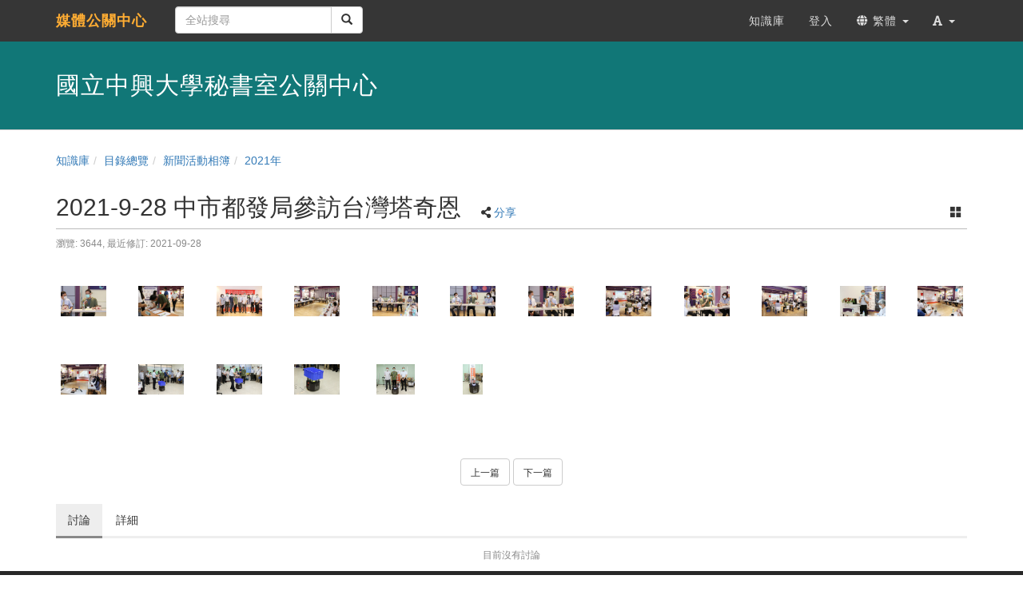

--- FILE ---
content_type: text/html; charset=UTF-8
request_url: https://sec.video.nchu.edu.tw/media/949?displayMode=s
body_size: 290666
content:
<!DOCTYPE html>
<html lang="zh-tw">
<head><meta http-equiv="content-type" content="text/html; charset=utf-8" />
<meta http-equiv="X-UA-Compatible" content="IE=Edge,chrome=1" />
<meta name="msapplication-config" content="none" />
<!--[if lt IE 9]>
<script src="/sys/js/html5shiv.js"></script>
<script src="/sys/js/es5-shim.min.js"></script>
<script src="/sys/js/es5-sham.min.js"></script>
<script src="/sys/js/json2.js"></script>
<![endif]--><meta name="description" content="" />
<meta name="og:description" content="" />
<meta http-equiv="Content-Security-Policy" content="upgrade-insecure-requests" />
<meta name="viewport" content="width=device-width, initial-scale=1" />
<meta property="og:site_name" content="媒體公關中心" />
<meta property="og:url" content="https://sec.video.nchu.edu.tw/media/949?displayMode=s" />
<meta property="fb:app_id" content="102440169893388" />
<meta property="og:title" content="2021-9-28 中市都發局參訪台灣塔奇恩 | 媒體公關中心" />
<title>2021-9-28 中市都發局參訪台灣塔奇恩 | 媒體公關中心</title>
<link rel='canonical' href='https://sec.video.nchu.edu.tw/media/949?displayMode=s'>
<link rel="icon" type="image/vnd.microsoft.icon" href="/sysdata/siteInfo/24e2_16x16.ico" /><link rel="icon" type="image/png" href="/sysdata/siteInfo/24e2_16x16.ico" /><link rel="icon" type="image/gif" href="/sysdata/siteInfo/24e2_16x16.ico" /><link href="/res/a646/sys/style/bundle.rwd.css" type="text/css" rel="stylesheet" />
<link href="/res/a646//sys/modules/mod_album/album.css" type="text/css" rel="stylesheet" />
<link href="/res/a646/sys/modules/mod_step/css/mod_step.css" type="text/css" rel="stylesheet" />
<link href="/res/a646/sys/templates/default/style_rwd.css" type="text/css" rel="stylesheet" />
<link href="/res/a646/sysdata/templates/default/site_rwd.css?s2zu5r" type="text/css" rel="stylesheet" />
<style>            @media print {

                @page {
                    size: auto;
                    margin: 10px;
                }

                .app-media .title {
                    margin-top: 20px;
                }
                .app-media .ext2 {
                    margin-bottom: 20px;
                }
                .fs-tools,#page-sysbar,#page-banner,.fs-page-header-mobile,#fs-sidebar,.mod_contentList-mediaSwitcher,.mod_tabs-show,.mod_step .btn,.app-media-exercise_switcher,.mod_projectDocumentList-documentSwitcher, .fs-rating2, .noPrint {
                    display:none!important;
                }
                .fs-page-header,.breadcrumb{
                    display:inline!important;
                }
                a[href]:after {
                    content: none !important;
                }
                #fs-media-content{
                    border: none !important;
                    background: none !important;
                    padding: 0 !important;
                }
                .fs-text-divider{
                    color: #000 !important;
                    background-color: #eee !important;
                    border: none !important;
                }
                .printShow, .printShowHeader{
                    display:block !important;
                }
                .mod_step .col-md-8{
                    width: 66.66666667%;
                    float: left;
                }
                .mod_step .col-md-4 {
                    width: 33.33333333%;
                    float: left;
                }
            }</style>
            <!--[if lte IE 9]>
                <script src="https://oss.maxcdn.com/respond/1.4.2/respond.min.js"></script>
            <![endif]-->            <script type="application/ld+json">{"@context":"https:\/\/schema.org","@type":"WebSite","@name":"2021-9-28 \u4e2d\u5e02\u90fd\u767c\u5c40\u53c3\u8a2a\u53f0\u7063\u5854\u5947\u6069 | \u5a92\u9ad4\u516c\u95dc\u4e2d\u5fc3","@url":"https:\/\/sec.video.nchu.edu.tw\/media\/949?displayMode=s"}</script></head><body class='body-media  body-media-949 body-tmpl-album body-layout-kmalbum ' data-page-id='media.949'><div id='fb-root'></div>

<div id="page">
    <div id="page-doc-root">
        <div id='page-sysbar'>
                        <div class="modal fade" data-backdrop="static" id="changeAccountModal" tabindex="-1" role="dialog" aria-labelledby="changeAccountModal_Label">
                <div class="modal-dialog " data-modal-class="modal-dialog "  role="document">
                    <div class="modal-content">
                                        <div class="modal-header">
                    <button type="button" class="close" data-dismiss="modal" aria-label="Close"><span aria-hidden="true">&times;</span></button>
                    <h4 class="modal-title " id="changeAccountModal_Label">
                        切換帳號
                    </h4>
                </div>
                        
                        <div class='modal-body' ></div>
                        
                    </div>
                </div>
            </div>            <nav class="fs-sysbar navbar navbar-inverse visible-md-block visible-lg-block">
                <div class="container">
                    <div class="navbar-header" >
                        <a class="navbar-brand" href="/">
                            媒體公關中心
                        </a>
                        
                        
                    </div>
                                    <div class='navbar-form navbar-left' >
                    <div class="input-group">
                        <input name="navbarSearch" type="search" value="" placeholder="全站搜尋" class="form-control">
                        <span class="input-group-btn">
                            <button id="search_bar_btn" type="submit" class="btn btn-default"><span class="glyphicon glyphicon-search" aria-hidden="true"></span></button>
                        </span>
                    </div>
                </div>
                    <div class="collapse navbar-collapse">
                        <ul class='nav navbar-nav navbar-right'>
                            <li  ><a  href='/km/'       ><span class='text '>知識庫</span></a></li><li  ><a id='__button6975bd8d88a5f_1' href='#'      class=' __button6975bd8d88a5f_1' ><span class='text '>登入</span></a></li>                                <li  class="dropdown ">
                                    <a class='dropdown-toggle' href="#" data-toggle="dropdown" role="button" aria-haspopup="true" aria-expanded="false" >
                                                                
                        <span class='font-icon  fa fa-globe'   aria-hidden='true'></span> 繁體 <span class="caret"></span>
                                    </a>
                                    <ul class="dropdown-menu">
                                        <li  ><a id='__button6975bd8d88a5f_2' href='#'      class=' __button6975bd8d88a5f_2' ><span class='text '><span class='font-icon  fs-font-empty'   aria-hidden='true'></span> 简体</span></a></li><li  ><a id='__button6975bd8d88a5f_3' href='#'      class=' __button6975bd8d88a5f_3' ><span class='text '><span class='font-icon  fs-font-empty'   aria-hidden='true'></span> English</span></a></li>
                                    </ul>
                                </li>                                <li  class="dropdown ">
                                    <a class='dropdown-toggle' href="#" data-toggle="dropdown" role="button" aria-haspopup="true" aria-expanded="false" >
                                                                
                        <span class='font-icon  fas fa-font'   aria-hidden='true'></span> <span class="caret"></span>
                                    </a>
                                    <ul class="dropdown-menu">
                                        <li  ><a id='__button6975bd8d88a5f_4' href='#'      class=' __button6975bd8d88a5f_4' ><span class='text '><span class='font-icon  ti-check'   aria-hidden='true'></span> 一般</span></a></li><li  ><a id='__button6975bd8d88a5f_5' href='#'      class=' __button6975bd8d88a5f_5' ><span class='text '><span class='font-icon  fs-font-empty'   aria-hidden='true'></span> 中</span></a></li><li  ><a id='__button6975bd8d88a5f_6' href='#'      class=' __button6975bd8d88a5f_6' ><span class='text '><span class='font-icon  fs-font-empty'   aria-hidden='true'></span> 大</span></a></li>
                                    </ul>
                                </li>
                        </ul>
                    </div>
                </div>
            </nav>                        <div class="modal fade" data-backdrop="static" id="siteSearchModal" tabindex="-1" role="dialog" aria-labelledby="siteSearchModal_Label">
                <div class="modal-dialog " data-modal-class="modal-dialog "  role="document">
                    <div class="modal-content">
                                        <div class="modal-header">
                    <button type="button" class="close" data-dismiss="modal" aria-label="Close"><span aria-hidden="true">&times;</span></button>
                    <h4 class="modal-title " id="siteSearchModal_Label">
                        全站搜尋
                    </h4>
                </div>
                        
                                        <div class='modal-body' >
                                <form class='fs-mobile-search' action='/search'>
                <div class='form-group'>
                    <input type='search' name='keyword' class='form-control'>
                </div>
                <button type='submit' class='btn btn-primary'>搜尋</button>
            </form>
                </div>
                        
                    </div>
                </div>
            </div>            <div class="modal fade" data-backdrop="static" id="setFontBaseModalId6975bd8d8984e" tabindex="-1" role="dialog" aria-labelledby="setFontBaseModalId6975bd8d8984e_Label">
                <div class="modal-dialog fs-modal-sm" data-modal-class="modal-dialog fs-modal-sm"  role="document">
                    <div class="modal-content">
                                        <div class="modal-header">
                    <button type="button" class="close" data-dismiss="modal" aria-label="Close"><span aria-hidden="true">&times;</span></button>
                    <h4 class="modal-title fs-text-center" id="setFontBaseModalId6975bd8d8984e_Label">
                        文字大小切換
                    </h4>
                </div>
                        
                                        <div class='modal-body' >
                    <form id='form6975bd8d89898' action='/media' class='form-horizontal' data-toggle='validator' onsubmit='return false;'>                <div class='form-group   ' id='fontBase' data-type='radios'>
                    <label class='control-label fs-label-hidden col-xs-3'>文字大小切換</label>
                    <div class='col-xs-9'>
                        <div class='row'>
                            <div class='fs-form-control col-sm-12'>
                                					<div  class="radio">
		                <label>
		                    <input type="radio" name="fontBase" value="1" checked   > 一般  
		                </label>
		            </div>					<div  class="radio">
		                <label>
		                    <input type="radio" name="fontBase" value="2"    > 中  
		                </label>
		            </div>					<div  class="radio">
		                <label>
		                    <input type="radio" name="fontBase" value="3"    > 大  
		                </label>
		            </div> 
                                <div class='fs-hint'></div>
                            </div>
                        </div>
                    </div>
                </div>        <div class='form-group fs-form-hidden' id='anticsrf' data-type='hidden'>
            <div class='fs-form-control'>
                <input type='hidden' name='anticsrf' value='d5c365c1b33cfc7e81dd0378e4e0e91c0cebf955bb16bfaff0cfb053ec3e0434.15414635'>
            </div>
        </div></form>
                </div>
                        
                    </div>
                </div>
            </div><div class='fs-mobile-navbar visible-xs-block visible-sm-block'>
    <nav class="navbar navbar-inverse ">
        <div class="container">
            <!-- Brand and toggle get grouped for better mobile display -->
            <div class="navbar-header">
                <a  href='#'    data-toggle='collapse' data-target='#systemMenu' class=' navbar-brand' ><span class='text '><span class='font-icon  far fa-bars'   aria-hidden='true'></span></span></a>
                <div   class='fs-navbar-btns'   ><a  href='#'    data-toggle='modal' data-target='#siteSearchModal' class='search-btn navbar-brand' ><span class='text '><span class='font-icon  far fa-search'   aria-hidden='true'></span></span></a><a  href='#'    data-toggle='modal' data-target='#setFontBaseModalId6975bd8d8984e' class=' navbar-brand' ><span class='text '><span class='font-icon  fas fa-font'   aria-hidden='true'></span></span></a></div>
                <div   class='fs-navbar-title text-overflow navbar-brand'   ><a  href='/'       ><span class='text '>媒體公關中心</span></a></div>
            </div>
            
            <!-- Collect the nav links, forms, and other content for toggling -->
            <div id='systemMenu'  class='fs-mobile-sysmenu navbar-collapse collapse'   ><div class='fs-menu '><ul class='nav'><li  ><a id='__button6975bd8d88a5f_7' href='#'      class=' __button6975bd8d88a5f_7' ><span class='text '>登入</span></a></li><li  ><a  href='/km/'       ><span class='text '>知識庫</span></a></li>                                <li  class=' '>
                                    <a class='fs-collapse' href='#menuGroup3' role='button' aria-haspopup='true' aria-expanded='false'>                        
                        <span class='font-icon  fa fa-globe'   aria-hidden='true'></span> 繁體 <span class="caret"></span></a>
                                    <ul id="menuGroup3" class="nav collapse">
                                        <li  ><a id='__button6975bd8d88a5f_8' href='#'      class=' __button6975bd8d88a5f_8' ><span class='text '><span class='font-icon  fs-font-empty'   aria-hidden='true'></span> 简体</span></a></li><li  ><a id='__button6975bd8d88a5f_9' href='#'      class=' __button6975bd8d88a5f_9' ><span class='text '><span class='font-icon  fs-font-empty'   aria-hidden='true'></span> English</span></a></li>
                                    </ul>
                                </li></ul></div></div>
        </div>
    </nav>
</div>        </div>

        <div id='page-banner'>
                        <div class="fs-banner fs-sys-banner hidden-sm hidden-xs fs-banner-background-horizontal-position-center fs-banner-background-vertical-position-center" >
                <div class="container">
                    <div class="row">
                                            <div class="col-xs-12">
                        <div class="fs-banner-wrap" >
                                            <a  href='/'      >
                    
                </a>
                            <div class='fs-banner-text'>
                                
                                                <div class='fs-banner-title' style=''><a  href='/'       ><span class='text '>國立中興大學秘書室公關中心</span></a></div>
                                
                            </div>
                            
                        </div>
                    </div>
                    </div>
                </div>
            </div>        </div>

        

        <div id='page-main'>
            <div id='fs-page-header'>
                <div class="container">
                    <div class="row">
                        <div class="col-xs-12">
                            <div id="xtop"><div id="xtop-front" class="clearfix" role="placeable"></div><div id="xtop-inline" class="clearfix"><div  class='module app-media app-media-xbox_print_header ' ><div   class='printShowHeader' style='display:none; margin-bottom: 20px;'  >列印日期 : 2026/01/25<span  style='float:right' >媒體公關中心</span></div></div><div  class='module app-media app-media-xbox_alert ' ></div><div  class='module app-media app-media-xbox_hint ' ><div   class='noPrint'   ></div></div><div  class='module mod_media mod_media-breadcrumb ' >            <div class="row">
                <ol class="breadcrumb   ">
                    <li ><a href='/km/3'>知識庫</a></li><li ><a href='/dir'>目錄總覽</a></li><li ><a href='/dir/1058'>新聞活動相簿</a></li><li class='active'><a href='/km/1106'>2021年</a></li>
                </ol>
            </div></div><div  class='module app-media app-media-xbox_title ' >            <div class="modal fade" data-backdrop="static" id="media-edit-modal" tabindex="-1" role="dialog" aria-labelledby="media-edit-modal_Label">
                <div class="modal-dialog fs-modal-xl" data-modal-class="modal-dialog fs-modal-xl"  role="document">
                    <div class="modal-content">
                                        <div class="modal-header">
                    <button type="button" class="close" data-dismiss="modal" aria-label="Close"><span aria-hidden="true">&times;</span></button>
                    <h4 class="modal-title " id="media-edit-modal_Label">
                        
                    </h4>
                </div>
                        
                        <div class='modal-body' ></div>
                        
                    </div>
                </div>
            </div>            <div class="modal fade" data-backdrop="static" id="media-edit-iframe-modal" tabindex="-1" role="dialog" aria-labelledby="media-edit-iframe-modal_Label">
                <div class="modal-dialog fs-modal-xl" data-modal-class="modal-dialog fs-modal-xl"  role="document">
                    <div class="modal-content">
                                        <div class="modal-header">
                    <button type="button" class="close" data-dismiss="modal" aria-label="Close"><span aria-hidden="true">&times;</span></button>
                    <h4 class="modal-title " id="media-edit-iframe-modal_Label">
                        
                    </h4>
                </div>
                        
                        <div class='modal-body' >
                                <div class='iframe-loading-msg fs-text-center'><div>loading ... </div></div>
                            </div>
                        
                    </div>
                </div>
            </div>            <div class="modal fade" data-backdrop="static" id="media-settings-modal" tabindex="-1" role="dialog" aria-labelledby="media-settings-modal_Label">
                <div class="modal-dialog " data-modal-class="modal-dialog "  role="document">
                    <div class="modal-content">
                                        <div class="modal-header">
                    <button type="button" class="close" data-dismiss="modal" aria-label="Close"><span aria-hidden="true">&times;</span></button>
                    <h4 class="modal-title " id="media-settings-modal_Label">
                        
                    </h4>
                </div>
                        
                        <div class='modal-body' ></div>
                        
                    </div>
                </div>
            </div>            <div class="modal fade" data-backdrop="static" id="shareUrl" tabindex="-1" role="dialog" aria-labelledby="shareUrl_Label">
                <div class="modal-dialog " data-modal-class="modal-dialog "  role="document">
                    <div class="modal-content">
                                        <div class="modal-header">
                    <button type="button" class="close" data-dismiss="modal" aria-label="Close"><span aria-hidden="true">&times;</span></button>
                    <h4 class="modal-title fs-text-center" id="shareUrl_Label">
                        私密分享
                    </h4>
                </div>
                        
                                        <div class='modal-body' >
                    <form id='private_form_949' action='/media' class='form-horizontal' data-toggle='validator' onsubmit='return false;'>                <div class='form-group   ' id='enable' data-type='checkbox'>
                    <label class='control-label  col-sm-2'>狀態</label>
                    <div class='col-sm-10'>
                        <div class='row'>
                            <div class='fs-form-control col-sm-12'>
                                                    <div class="checkbox">
                        <label>
                            <input type="checkbox" data-id="enable_0" value="1"   data-toggle='checked-collapse' data-target='#shortUrl' > 啟用  
                        </label>
                    </div>
                                <div class='fs-hint'></div>
                            </div>
                        </div>
                    </div>
                </div>                <div class='form-group  checked-collapse collapse' id='shortUrl' data-type='html'>
                    <label class='control-label  col-sm-2'>連結</label>
                    <div class='fs-form-html col-sm-10'>
                        <div class='row'>
                            <div class='fs-form-control form-inline col-sm-12'>
                                <div  role='url'    >https://sec.video.nchu.edu.tw/media/s/</div>            <span class='fs-tools '>
                <ul>
                    <li ><div   class='' style='display:inline-block;'  ><a  href='####'   data-role='shareUpdate'    ><span class='text '>重新產生</span></a></div></li> <li ><span class='delimiter'></span><div   class='' style='display:inline-block;'  ><a  href='####'   data-role='copyLink'    ><span class='text '>複製連結</span></a></div></li>
                </ul>
            </span>
                                
                                <div class='fs-hint'></div>
                            </div>
                        </div>
                    </div>
                </div>        <div class='form-group fs-form-hidden' id='anticsrf' data-type='hidden'>
            <div class='fs-form-control'>
                <input type='hidden' name='anticsrf' value='e4015510cef6c4928299617d921e2ce31a35546e4adaa7f864f76ad56f940b67.15414636'>
            </div>
        </div></form>
                </div>
                        
                    </div>
                </div>
            </div>            <div class="modal fade" data-backdrop="static" id="embedModal" tabindex="-1" role="dialog" aria-labelledby="embedModal_Label">
                <div class="modal-dialog " data-modal-class="modal-dialog "  role="document">
                    <div class="modal-content">
                                        <div class="modal-header">
                    <button type="button" class="close" data-dismiss="modal" aria-label="Close"><span aria-hidden="true">&times;</span></button>
                    <h4 class="modal-title fs-text-center" id="embedModal_Label">
                        嵌入網址
                    </h4>
                </div>
                        
                                        <div class='modal-body' >
                    <form id='embed_form_949' action='/media' class='form-horizontal' data-toggle='validator' onsubmit='return false;'>                <div class='form-group   ' id='embedUrl' data-type='textarea'>
                    <label class='control-label  col-sm-2'>語法</label>
                    <div class='col-sm-10'>
                        <div class='row'>
                            <div class='fs-form-control form-inline col-sm-12'>
                                <textarea type="textarea" name='embedUrl' class='form-control horizontal-control' maxlength='' placeholder='' style='height: 70px; width: 100%; resize: vertical;' ></textarea>
                                
                                <div class='fs-hint'><a  href='####'   data-role='copyEmbedLink'    ><span class='text '>複製語法</span></a></div>
                            </div>
                        </div>
                    </div>
                </div>                    <div id='changeSize' class='form-group   ' data-type='select'>
                        <label class='control-label  col-sm-2'>解析度</label>
                        <div class='col-sm-10'>
                            <div class='row'>
                                <div class='fs-form-control form-inline col-sm-4'>
                                                 <select name="changeSize"   class="form-control horizontal-control "  >
                <option value='1920.1080' selected   > 1920x1080</option> <option value='custom'   data-toggle='checked-collapse' data-target='#customSize'> 自訂大小</option>
            </select>  
                                    <div class='fs-hint'></div>
                                </div>
                            </div>
                        </div>
                    </div>                <div class='form-group checked-collapse collapse' id='customSize' data-type='dimension'>
                    <label class='control-label  col-sm-2'>自訂大小</label>
                    <div class='col-sm-10'>
                        <div class='row'>
                            <div class='fs-form-control col-sm-12'>
                                <div class="fs-form-dimension">
                                    <div class="input-group horizontal-control">
                                        <input id='customSize_width' name='customSize_width' type='text' value='' class='form-control fs-dimension'>
                                        <span class="input-group-addon">x</span>
                                        <input id='customSize_height' name='customSize_height' type='text' value='' class='form-control fs-dimension'>
                                    </div>
                                </div>
                                <div class='fs-hint'></div>
                             </div>
                        </div>
                    </div>
                </div>        <div class='form-group fs-form-hidden' id='anticsrf' data-type='hidden'>
            <div class='fs-form-control'>
                <input type='hidden' name='anticsrf' value='f8003996811d17b9f43d5d3fcdbf8be06a366bcd1732501db79317b74e227352.15414637'>
            </div>
        </div></form>
                </div>
                        
                    </div>
                </div>
            </div>            <div class="modal fade" data-backdrop="static" id="qrCodeModal" tabindex="-1" role="dialog" aria-labelledby="qrCodeModal_Label">
                <div class="modal-dialog " data-modal-class="modal-dialog "  role="document">
                    <div class="modal-content">
                                        <div class="modal-header">
                    <button type="button" class="close" data-dismiss="modal" aria-label="Close"><span aria-hidden="true">&times;</span></button>
                    <h4 class="modal-title fs-text-center" id="qrCodeModal_Label">
                        QR code
                    </h4>
                </div>
                        
                                        <div class='modal-body' >
                    <div   class='text-center'   ><div class='fs-qrcode2' id='qrcode-6975bd8d8b586'></div></div>
                </div>
                        
                    </div>
                </div>
            </div>            <div class="modal fade" data-backdrop="static" id="ChooseHtmlModal" tabindex="-1" role="dialog" aria-labelledby="ChooseHtmlModal_Label">
                <div class="modal-dialog fs-modal-lg" data-modal-class="modal-dialog fs-modal-lg"  role="document">
                    <div class="modal-content">
                                        <div class="modal-header">
                    <button type="button" class="close" data-dismiss="modal" aria-label="Close"><span aria-hidden="true">&times;</span></button>
                    <h4 class="modal-title fs-text-center" id="ChooseHtmlModal_Label">
                        選擇網頁檔案
                    </h4>
                </div>
                        
                        <div class='modal-body' >
                                <div class='iframe-loading-msg fs-text-center'><div>loading ... </div></div>
                            </div>
                        
                    <div class='modal-footer clearfix'>
                        
                        <div><button id='ChooseHtmlModal_button_2' type='button' class='btn btn-primary'>確定</button> <button id='ChooseHtmlModal_button_2' type='button' class='btn btn-default' data-dismiss='modal'>取消</button></div>
                    </div>
                
                    </div>
                </div>
            </div>            <div class="modal fade" data-backdrop="static" id="knodeModal" tabindex="-1" role="dialog" aria-labelledby="knodeModal_Label">
                <div class="modal-dialog fs-modal-md" data-modal-class="modal-dialog fs-modal-md"  role="document">
                    <div class="modal-content">
                                        <div class="modal-header">
                    <button type="button" class="close" data-dismiss="modal" aria-label="Close"><span aria-hidden="true">&times;</span></button>
                    <h4 class="modal-title fs-text-center" id="knodeModal_Label">
                        設計知識點
                    </h4>
                </div>
                        
                        <div class='modal-body' ></div>
                        
                    </div>
                </div>
            </div>            <div class="modal fade" data-backdrop="static" id="addVersionModal" tabindex="-1" role="dialog" aria-labelledby="addVersionModal_Label">
                <div class="modal-dialog " data-modal-class="modal-dialog "  role="document">
                    <div class="modal-content">
                                        <div class="modal-header">
                    <button type="button" class="close" data-dismiss="modal" aria-label="Close"><span aria-hidden="true">&times;</span></button>
                    <h4 class="modal-title " id="addVersionModal_Label">
                        建立新版本
                    </h4>
                </div>
                        
                        <div class='modal-body' ></div>
                        
                    </div>
                </div>
            </div>            <div class="modal fade" data-backdrop="static" id="linkMediaModal" tabindex="-1" role="dialog" aria-labelledby="linkMediaModal_Label">
                <div class="modal-dialog " data-modal-class="modal-dialog "  role="document">
                    <div class="modal-content">
                                        <div class="modal-header">
                    <button type="button" class="close" data-dismiss="modal" aria-label="Close"><span aria-hidden="true">&times;</span></button>
                    <h4 class="modal-title text-center" id="linkMediaModal_Label">
                        刪除媒體
                    </h4>
                </div>
                        
                                        <div class='modal-body' >
                    
                </div>
                        
                    </div>
                </div>
            </div>            <div class="modal fade" data-backdrop="static" id="media-recommand-browser-modal" tabindex="-1" role="dialog" aria-labelledby="media-recommand-browser-modal_Label">
                <div class="modal-dialog fs-modal-md" data-modal-class="modal-dialog fs-modal-md"  role="document">
                    <div class="modal-content">
                                        <div class="modal-header">
                    <button type="button" class="close" data-dismiss="modal" aria-label="Close"><span aria-hidden="true">&times;</span></button>
                    <h4 class="modal-title text-center" id="media-recommand-browser-modal_Label">
                        
                    </h4>
                </div>
                        
                        <div class='modal-body' >
                                <div class='iframe-loading-msg fs-text-center'><div>loading ... </div></div>
                            </div>
                        
                    </div>
                </div>
            </div>            <div class="modal fade" data-backdrop="static" id="media-recommand-modal" tabindex="-1" role="dialog" aria-labelledby="media-recommand-modal_Label">
                <div class="modal-dialog " data-modal-class="modal-dialog "  role="document">
                    <div class="modal-content">
                                        <div class="modal-header">
                    <button type="button" class="close" data-dismiss="modal" aria-label="Close"><span aria-hidden="true">&times;</span></button>
                    <h4 class="modal-title text-center" id="media-recommand-modal_Label">
                        
                    </h4>
                </div>
                        
                        <div class='modal-body' ></div>
                        
                    </div>
                </div>
            </div>            <div class="fs-page-header hidden-xs hidden-sm">
                            <h2 class=' clearfix'>
                <div class='title pull-left'>
                    2021-9-28 中市都發局參訪台灣塔奇恩
                </div>
                                <div class='ext hidden-xs hidden-sm fs-normal clearfix'>
                    <div class='pull-right'>
                                    <span class='fs-tools '>
                <ul>
                                                <li class="dropdown" >
                                
                                <span title='切換檢視模式' class="dropdown-toggle " data-toggle="dropdown" aria-haspopup="true" aria-expanded="true">
                                    <span class='font-icon  ti-layout-grid2-alt'   aria-hidden='true'></span> <a href='#'></a>
                                </span>
                                <ul class="dropdown-menu dropdown-menu-right album-displayMode-tools">
                                    <li ><a  href='https://sec.video.nchu.edu.tw/media/949?displayMode=l'      class='' ><span class='fs-iconfont ti-layout-grid2-alt' ></span> <span class='text '>大圖檢視</span></a></li> <li ><a  href='https://sec.video.nchu.edu.tw/media/949?displayMode=m'      class='' ><span class='fs-iconfont ti-layout-grid3-alt' ></span> <span class='text '>中圖檢視</span></a></li> <li ><a  href='https://sec.video.nchu.edu.tw/media/949?displayMode=s'      class='' ><span class='fs-iconfont ti-layout-grid4-alt' ></span> <span class='text '>小圖檢視</span></a></li> <li ><a  href='####'   data-role='fullscreen'   class='' ><span class='fs-iconfont ti-fullscreen' ></span> <span class='text '>幻燈片播放</span></a></li>
                                    
                                </ul>
                            </li>
                </ul>
            </span>
                    </div>
                    <div>
                        <span class='info'></span>
                                    <span class='fs-tools '>
                <ul>
                                                <li class="dropdown" >
                                
                                <span title='' class="dropdown-toggle " data-toggle="dropdown" aria-haspopup="true" aria-expanded="true">
                                    <span class='font-icon  fa fa-share-alt'   aria-hidden='true'></span> <a href='#'>分享</a>
                                </span>
                                <ul class="dropdown-menu ">
                                    <li ><a  href='####'    data-toggle='modal' data-target='#embedModal' class='' ><span class='text '>嵌入網址</span></a></li> <li ><a  href='####'   data-modal-title='QR code' data-toggle='modal' data-target='#qrCodeModal' class='' ><span class='text '>QR code</span></a></li>
                                    
                                </ul>
                            </li>
                </ul>
            </span>
                    </div>
                </div>
            </h2>
                <div class='ext2 fs-hint'> <span class='noPrint'  >瀏覽: 3644, </span><span   title=''>最近修訂: 2021-09-28</span></div>
                
            </div>

            <div class='fs-page-header-mobile hidden-md hidden-lg'>
                                <h2 class=' clearfix'>
                    <div class='title pull-left'>
                        2021-9-28 中市都發局參訪台灣塔奇恩
                    </div>
                    
                </h2>
                                    <div class='fs-mobile-tools clearfix'>
                        <div class='info pull-left'></div>
                        <div class='pull-right'>            <span class='fs-tools '>
                <ul>
                                                <li class="dropdown" >
                                
                                <span title='切換檢視模式' class="dropdown-toggle " data-toggle="dropdown" aria-haspopup="true" aria-expanded="true">
                                    <span class='font-icon  ti-layout-grid2-alt'   aria-hidden='true'></span> <a href='#'></a>
                                </span>
                                <ul class="dropdown-menu dropdown-menu-right album-displayMode-tools">
                                    <li ><a  href='https://sec.video.nchu.edu.tw/media/949?displayMode=l'      class='' ><span class='fs-iconfont ti-layout-grid2-alt' ></span> <span class='text '>大圖檢視</span></a></li> <li ><a  href='https://sec.video.nchu.edu.tw/media/949?displayMode=m'      class='' ><span class='fs-iconfont ti-layout-grid3-alt' ></span> <span class='text '>中圖檢視</span></a></li> <li ><a  href='https://sec.video.nchu.edu.tw/media/949?displayMode=s'      class='' ><span class='fs-iconfont ti-layout-grid4-alt' ></span> <span class='text '>小圖檢視</span></a></li> <li ><a  href='####'   data-role='fullscreen'   class='' ><span class='fs-iconfont ti-fullscreen' ></span> <span class='text '>幻燈片播放</span></a></li>
                                    
                                </ul>
                            </li>
                </ul>
            </span></div>
                        <div>            <span class='fs-tools '>
                <ul>
                                                <li class="dropdown" >
                                
                                <span title='' class="dropdown-toggle " data-toggle="dropdown" aria-haspopup="true" aria-expanded="true">
                                    <span class='font-icon  fa fa-share-alt'   aria-hidden='true'></span> <a href='#'>分享</a>
                                </span>
                                <ul class="dropdown-menu ">
                                    <li ><a  href='####'    data-toggle='modal' data-target='#embedModal' class='' ><span class='text '>嵌入網址</span></a></li> <li ><a  href='####'   data-modal-title='QR code' data-toggle='modal' data-target='#qrCodeModal' class='' ><span class='text '>QR code</span></a></li>
                                    
                                </ul>
                            </li>
                </ul>
            </span></div>
                    </div>
                <div class='ext2 fs-hint'> <span class='noPrint'  >瀏覽: 3644, </span><span   title=''>最近修訂: 2021-09-28</span></div>
                
            </div></div></div><div id="xtop-rear" class="clearfix" role="placeable"></div></div>
                        </div>
                    </div>
                </div>
            </div>

            <div class="container">
                <div id="fs-media-content" class="fs-media-content">
                    <div class="row">
                        <div class="col-xs-12">
                            <div id="xbox"><div id="xbox-front" class="clearfix" role="placeable"></div><div id="xbox-inline" class="clearfix"><div  class='module app-media app-media-xbox_doc ' >            <div  class="fs-block " style=''>
                
                <div class="fs-block-body list-margin">
                    
                </div>
                
            </div></div><div  class='module mod_album mod_album-show ' >            <div  class="fs-block " style=''>
                
                <div class="fs-block-body ">
                    <div class='fs-mediaXtree'>            <div id='album-tree'  class=' fs-xtree  grid'>
                <div class='xtree-list row'>            <div id="album-node14105" class="fs-thumbnail col-xs-3 col-sm-2 col-md-1 xtree-node" data-id='14105' data-type='album' data-grid='col-xs-3 col-sm-2 col-md-1'>
                                <div class='fs-imageEx '>
                    <div style='position:relative'>
                        
                                <a id='__button6975bd8d88a5f_10' href='#' title='2021-09-28 14:33'  data-id='14105' data-type='album' data-grid='col-xs-3 col-sm-2 col-md-1'   class='thumbnail xtree-node __button6975bd8d88a5f_10'>
                                        <div class="img-container " title='2021-09-28 14:33' style="padding-bottom:56.497175141243%;">
                        <div class="img-block" style="background-image:url(/sysdata/album/458/f0326ceda5bae51c2486c67cc0ae6178_s.jpg); "></div>
                    </div>
                </a>
                
                
            
                    </div>
                                    <div class="fs-caption one-line">
                    
                    <div class="fs-label fs-text-nowrap">
                         
                    </div>
                    
                    
                </div>
                </div>
                
            </div>            <div id="album-node14106" class="fs-thumbnail col-xs-3 col-sm-2 col-md-1 xtree-node" data-id='14106' data-type='album' data-grid='col-xs-3 col-sm-2 col-md-1'>
                                <div class='fs-imageEx '>
                    <div style='position:relative'>
                        
                                <a id='__button6975bd8d88a5f_11' href='#' title='2021-09-28 14:26'  data-id='14106' data-type='album' data-grid='col-xs-3 col-sm-2 col-md-1'   class='thumbnail xtree-node __button6975bd8d88a5f_11'>
                                        <div class="img-container " title='2021-09-28 14:26' style="padding-bottom:56.497175141243%;">
                        <div class="img-block" style="background-image:url(/sysdata/album/458/69cb028c2dcf05a28f3b47613ce6efc5_s.jpg); "></div>
                    </div>
                </a>
                
                
            
                    </div>
                                    <div class="fs-caption one-line">
                    
                    <div class="fs-label fs-text-nowrap">
                         
                    </div>
                    
                    
                </div>
                </div>
                
            </div>            <div id="album-node14107" class="fs-thumbnail col-xs-3 col-sm-2 col-md-1 xtree-node" data-id='14107' data-type='album' data-grid='col-xs-3 col-sm-2 col-md-1'>
                                <div class='fs-imageEx '>
                    <div style='position:relative'>
                        
                                <a id='__button6975bd8d88a5f_12' href='#' title='2021-09-28 14:31'  data-id='14107' data-type='album' data-grid='col-xs-3 col-sm-2 col-md-1'   class='thumbnail xtree-node __button6975bd8d88a5f_12'>
                                        <div class="img-container " title='2021-09-28 14:31' style="padding-bottom:56.497175141243%;">
                        <div class="img-block" style="background-image:url(/sysdata/album/458/ea92d468b8a23b00f7d68342aa8d9178_s.jpg); "></div>
                    </div>
                </a>
                
                
            
                    </div>
                                    <div class="fs-caption one-line">
                    
                    <div class="fs-label fs-text-nowrap">
                         
                    </div>
                    
                    
                </div>
                </div>
                
            </div>            <div id="album-node14108" class="fs-thumbnail col-xs-3 col-sm-2 col-md-1 xtree-node" data-id='14108' data-type='album' data-grid='col-xs-3 col-sm-2 col-md-1'>
                                <div class='fs-imageEx '>
                    <div style='position:relative'>
                        
                                <a id='__button6975bd8d88a5f_13' href='#' title='2021-09-28 14:29'  data-id='14108' data-type='album' data-grid='col-xs-3 col-sm-2 col-md-1'   class='thumbnail xtree-node __button6975bd8d88a5f_13'>
                                        <div class="img-container " title='2021-09-28 14:29' style="padding-bottom:56.497175141243%;">
                        <div class="img-block" style="background-image:url(/sysdata/album/458/b88354d850f365da439296d8f39d3f3a_s.jpg); "></div>
                    </div>
                </a>
                
                
            
                    </div>
                                    <div class="fs-caption one-line">
                    
                    <div class="fs-label fs-text-nowrap">
                         
                    </div>
                    
                    
                </div>
                </div>
                
            </div>            <div id="album-node14109" class="fs-thumbnail col-xs-3 col-sm-2 col-md-1 xtree-node" data-id='14109' data-type='album' data-grid='col-xs-3 col-sm-2 col-md-1'>
                                <div class='fs-imageEx '>
                    <div style='position:relative'>
                        
                                <a id='__button6975bd8d88a5f_14' href='#' title='2021-09-28 14:29'  data-id='14109' data-type='album' data-grid='col-xs-3 col-sm-2 col-md-1'   class='thumbnail xtree-node __button6975bd8d88a5f_14'>
                                        <div class="img-container " title='2021-09-28 14:29' style="padding-bottom:56.497175141243%;">
                        <div class="img-block" style="background-image:url(/sysdata/album/458/f49e955c07c948daa30a723f7eb1684e_s.jpg); "></div>
                    </div>
                </a>
                
                
            
                    </div>
                                    <div class="fs-caption one-line">
                    
                    <div class="fs-label fs-text-nowrap">
                         
                    </div>
                    
                    
                </div>
                </div>
                
            </div>            <div id="album-node14110" class="fs-thumbnail col-xs-3 col-sm-2 col-md-1 xtree-node" data-id='14110' data-type='album' data-grid='col-xs-3 col-sm-2 col-md-1'>
                                <div class='fs-imageEx '>
                    <div style='position:relative'>
                        
                                <a id='__button6975bd8d88a5f_15' href='#' title='2021-09-28 14:33'  data-id='14110' data-type='album' data-grid='col-xs-3 col-sm-2 col-md-1'   class='thumbnail xtree-node __button6975bd8d88a5f_15'>
                                        <div class="img-container " title='2021-09-28 14:33' style="padding-bottom:56.497175141243%;">
                        <div class="img-block" style="background-image:url(/sysdata/album/458/4c0905096fa11d9c573a80c20fd39eb3_s.jpg); "></div>
                    </div>
                </a>
                
                
            
                    </div>
                                    <div class="fs-caption one-line">
                    
                    <div class="fs-label fs-text-nowrap">
                         
                    </div>
                    
                    
                </div>
                </div>
                
            </div>            <div id="album-node14111" class="fs-thumbnail col-xs-3 col-sm-2 col-md-1 xtree-node" data-id='14111' data-type='album' data-grid='col-xs-3 col-sm-2 col-md-1'>
                                <div class='fs-imageEx '>
                    <div style='position:relative'>
                        
                                <a id='__button6975bd8d88a5f_16' href='#' title='2021-09-28 14:37'  data-id='14111' data-type='album' data-grid='col-xs-3 col-sm-2 col-md-1'   class='thumbnail xtree-node __button6975bd8d88a5f_16'>
                                        <div class="img-container " title='2021-09-28 14:37' style="padding-bottom:56.497175141243%;">
                        <div class="img-block" style="background-image:url(/sysdata/album/458/41bf3745b542ef512b8a6b64643a5a37_s.jpg); "></div>
                    </div>
                </a>
                
                
            
                    </div>
                                    <div class="fs-caption one-line">
                    
                    <div class="fs-label fs-text-nowrap">
                         
                    </div>
                    
                    
                </div>
                </div>
                
            </div>            <div id="album-node14112" class="fs-thumbnail col-xs-3 col-sm-2 col-md-1 xtree-node" data-id='14112' data-type='album' data-grid='col-xs-3 col-sm-2 col-md-1'>
                                <div class='fs-imageEx '>
                    <div style='position:relative'>
                        
                                <a id='__button6975bd8d88a5f_17' href='#' title='2021-09-28 14:40'  data-id='14112' data-type='album' data-grid='col-xs-3 col-sm-2 col-md-1'   class='thumbnail xtree-node __button6975bd8d88a5f_17'>
                                        <div class="img-container " title='2021-09-28 14:40' style="padding-bottom:56.497175141243%;">
                        <div class="img-block" style="background-image:url(/sysdata/album/458/35340fccf8303afbccecb2851c41e59e_s.jpg); "></div>
                    </div>
                </a>
                
                
            
                    </div>
                                    <div class="fs-caption one-line">
                    
                    <div class="fs-label fs-text-nowrap">
                         
                    </div>
                    
                    
                </div>
                </div>
                
            </div>            <div id="album-node14113" class="fs-thumbnail col-xs-3 col-sm-2 col-md-1 xtree-node" data-id='14113' data-type='album' data-grid='col-xs-3 col-sm-2 col-md-1'>
                                <div class='fs-imageEx '>
                    <div style='position:relative'>
                        
                                <a id='__button6975bd8d88a5f_18' href='#' title='2021-09-28 14:35'  data-id='14113' data-type='album' data-grid='col-xs-3 col-sm-2 col-md-1'   class='thumbnail xtree-node __button6975bd8d88a5f_18'>
                                        <div class="img-container " title='2021-09-28 14:35' style="padding-bottom:56.497175141243%;">
                        <div class="img-block" style="background-image:url(/sysdata/album/458/c51b0b0cb9e30f7ce3ce210f494e0afa_s.jpg); "></div>
                    </div>
                </a>
                
                
            
                    </div>
                                    <div class="fs-caption one-line">
                    
                    <div class="fs-label fs-text-nowrap">
                         
                    </div>
                    
                    
                </div>
                </div>
                
            </div>            <div id="album-node14114" class="fs-thumbnail col-xs-3 col-sm-2 col-md-1 xtree-node" data-id='14114' data-type='album' data-grid='col-xs-3 col-sm-2 col-md-1'>
                                <div class='fs-imageEx '>
                    <div style='position:relative'>
                        
                                <a id='__button6975bd8d88a5f_19' href='#' title='2021-09-28 14:43'  data-id='14114' data-type='album' data-grid='col-xs-3 col-sm-2 col-md-1'   class='thumbnail xtree-node __button6975bd8d88a5f_19'>
                                        <div class="img-container " title='2021-09-28 14:43' style="padding-bottom:56.497175141243%;">
                        <div class="img-block" style="background-image:url(/sysdata/album/458/fa0c6fadfb7d5e35710f5fd27b217c7c_s.jpg); "></div>
                    </div>
                </a>
                
                
            
                    </div>
                                    <div class="fs-caption one-line">
                    
                    <div class="fs-label fs-text-nowrap">
                         
                    </div>
                    
                    
                </div>
                </div>
                
            </div>            <div id="album-node14115" class="fs-thumbnail col-xs-3 col-sm-2 col-md-1 xtree-node" data-id='14115' data-type='album' data-grid='col-xs-3 col-sm-2 col-md-1'>
                                <div class='fs-imageEx '>
                    <div style='position:relative'>
                        
                                <a id='__button6975bd8d88a5f_20' href='#' title='2021-09-28 14:48'  data-id='14115' data-type='album' data-grid='col-xs-3 col-sm-2 col-md-1'   class='thumbnail xtree-node __button6975bd8d88a5f_20'>
                                        <div class="img-container " title='2021-09-28 14:48' style="padding-bottom:56.497175141243%;">
                        <div class="img-block" style="background-image:url(/sysdata/album/458/67cdbab4a6b14416d7df6357c78fd70e_s.jpg); "></div>
                    </div>
                </a>
                
                
            
                    </div>
                                    <div class="fs-caption one-line">
                    
                    <div class="fs-label fs-text-nowrap">
                         
                    </div>
                    
                    
                </div>
                </div>
                
            </div>            <div id="album-node14116" class="fs-thumbnail col-xs-3 col-sm-2 col-md-1 xtree-node" data-id='14116' data-type='album' data-grid='col-xs-3 col-sm-2 col-md-1'>
                                <div class='fs-imageEx '>
                    <div style='position:relative'>
                        
                                <a id='__button6975bd8d88a5f_21' href='#' title='2021-09-28 14:49'  data-id='14116' data-type='album' data-grid='col-xs-3 col-sm-2 col-md-1'   class='thumbnail xtree-node __button6975bd8d88a5f_21'>
                                        <div class="img-container " title='2021-09-28 14:49' style="padding-bottom:56.497175141243%;">
                        <div class="img-block" style="background-image:url(/sysdata/album/458/838179535f4895e8c753c6190bdf3339_s.jpg); "></div>
                    </div>
                </a>
                
                
            
                    </div>
                                    <div class="fs-caption one-line">
                    
                    <div class="fs-label fs-text-nowrap">
                         
                    </div>
                    
                    
                </div>
                </div>
                
            </div>            <div id="album-node14117" class="fs-thumbnail col-xs-3 col-sm-2 col-md-1 xtree-node" data-id='14117' data-type='album' data-grid='col-xs-3 col-sm-2 col-md-1'>
                                <div class='fs-imageEx '>
                    <div style='position:relative'>
                        
                                <a id='__button6975bd8d88a5f_22' href='#' title='2021-09-28 14:50'  data-id='14117' data-type='album' data-grid='col-xs-3 col-sm-2 col-md-1'   class='thumbnail xtree-node __button6975bd8d88a5f_22'>
                                        <div class="img-container " title='2021-09-28 14:50' style="padding-bottom:56.497175141243%;">
                        <div class="img-block" style="background-image:url(/sysdata/album/458/2f11f08da4c51e552823e50067fc530b_s.jpg); "></div>
                    </div>
                </a>
                
                
            
                    </div>
                                    <div class="fs-caption one-line">
                    
                    <div class="fs-label fs-text-nowrap">
                         
                    </div>
                    
                    
                </div>
                </div>
                
            </div>            <div id="album-node14118" class="fs-thumbnail col-xs-3 col-sm-2 col-md-1 xtree-node" data-id='14118' data-type='album' data-grid='col-xs-3 col-sm-2 col-md-1'>
                                <div class='fs-imageEx '>
                    <div style='position:relative'>
                        
                                <a id='__button6975bd8d88a5f_23' href='#' title='2021-09-28 15:09'  data-id='14118' data-type='album' data-grid='col-xs-3 col-sm-2 col-md-1'   class='thumbnail xtree-node __button6975bd8d88a5f_23'>
                                        <div class="img-container " title='2021-09-28 15:09' style="padding-bottom:56.497175141243%;">
                        <div class="img-block" style="background-image:url(/sysdata/album/458/b17266f4cb471b5449631ba1732a19f0_s.jpg); "></div>
                    </div>
                </a>
                
                
            
                    </div>
                                    <div class="fs-caption one-line">
                    
                    <div class="fs-label fs-text-nowrap">
                         
                    </div>
                    
                    
                </div>
                </div>
                
            </div>            <div id="album-node14119" class="fs-thumbnail col-xs-3 col-sm-2 col-md-1 xtree-node" data-id='14119' data-type='album' data-grid='col-xs-3 col-sm-2 col-md-1'>
                                <div class='fs-imageEx '>
                    <div style='position:relative'>
                        
                                <a id='__button6975bd8d88a5f_24' href='#' title='2021-09-28 15:09'  data-id='14119' data-type='album' data-grid='col-xs-3 col-sm-2 col-md-1'   class='thumbnail xtree-node __button6975bd8d88a5f_24'>
                                        <div class="img-container " title='2021-09-28 15:09' style="padding-bottom:56.497175141243%;">
                        <div class="img-block" style="background-image:url(/sysdata/album/458/5ef781db81fb523d3b103e8d8c991557_s.jpg); "></div>
                    </div>
                </a>
                
                
            
                    </div>
                                    <div class="fs-caption one-line">
                    
                    <div class="fs-label fs-text-nowrap">
                         
                    </div>
                    
                    
                </div>
                </div>
                
            </div>            <div id="album-node14120" class="fs-thumbnail col-xs-3 col-sm-2 col-md-1 xtree-node" data-id='14120' data-type='album' data-grid='col-xs-3 col-sm-2 col-md-1'>
                                <div class='fs-imageEx '>
                    <div style='position:relative'>
                        
                                <a id='__button6975bd8d88a5f_25' href='#' title='2021-09-28 15:10'  data-id='14120' data-type='album' data-grid='col-xs-3 col-sm-2 col-md-1'   class='thumbnail xtree-node __button6975bd8d88a5f_25'>
                                        <div class="img-container " title='2021-09-28 15:10' style="padding-bottom:56.497175141243%;">
                        <div class="img-block" style="background-image:url(/sysdata/album/458/0a471f1a89932ea4e3caf59533289e1b_s.jpg); "></div>
                    </div>
                </a>
                
                
            
                    </div>
                                    <div class="fs-caption one-line">
                    
                    <div class="fs-label fs-text-nowrap">
                         
                    </div>
                    
                    
                </div>
                </div>
                
            </div>            <div id="album-node14121" class="fs-thumbnail col-xs-3 col-sm-2 col-md-1 xtree-node" data-id='14121' data-type='album' data-grid='col-xs-3 col-sm-2 col-md-1'>
                                <div class='fs-imageEx '>
                    <div style='position:relative'>
                        
                                <a id='__button6975bd8d88a5f_26' href='#' title='2021-09-28 15:15'  data-id='14121' data-type='album' data-grid='col-xs-3 col-sm-2 col-md-1'   class='thumbnail xtree-node __button6975bd8d88a5f_26'>
                                        <div class="img-container " title='2021-09-28 15:15' style="padding-bottom:56.497175141243%;">
                        <div class="img-block" style="background-image:url(/sysdata/album/458/9e7eb5bc5ed47020b1bea1067b449b79_s.jpg); "></div>
                    </div>
                </a>
                
                
            
                    </div>
                                    <div class="fs-caption one-line">
                    
                    <div class="fs-label fs-text-nowrap">
                         
                    </div>
                    
                    
                </div>
                </div>
                
            </div>            <div id="album-node14122" class="fs-thumbnail col-xs-3 col-sm-2 col-md-1 xtree-node" data-id='14122' data-type='album' data-grid='col-xs-3 col-sm-2 col-md-1'>
                                <div class='fs-imageEx '>
                    <div style='position:relative'>
                        
                                <a id='__button6975bd8d88a5f_27' href='#' title='2021-09-28 15:15'  data-id='14122' data-type='album' data-grid='col-xs-3 col-sm-2 col-md-1'   class='thumbnail xtree-node __button6975bd8d88a5f_27'>
                                        <div class="img-container " title='2021-09-28 15:15' style="padding-bottom:56.497175141243%;">
                        <div class="img-block" style="background-image:url(/sysdata/album/458/418cac2af2c6634427369d7012230793_s.jpg); "></div>
                    </div>
                </a>
                
                
            
                    </div>
                                    <div class="fs-caption one-line">
                    
                    <div class="fs-label fs-text-nowrap">
                         
                    </div>
                    
                    
                </div>
                </div>
                
            </div></div>
            </div></div>
                </div>
                
            </div>            <div class="modal fade" data-backdrop="static" id="pics-edit-modal" tabindex="-1" role="dialog" aria-labelledby="pics-edit-modal_Label">
                <div class="modal-dialog " data-modal-class="modal-dialog "  role="document">
                    <div class="modal-content">
                                        <div class="modal-header">
                    <button type="button" class="close" data-dismiss="modal" aria-label="Close"><span aria-hidden="true">&times;</span></button>
                    <h4 class="modal-title " id="pics-edit-modal_Label">
                        
                    </h4>
                </div>
                        
                        <div class='modal-body' ></div>
                        
                    </div>
                </div>
            </div></div><div  class='module app-media app-media-xbox_doc_attachList ' ></div><div  class='module mod_step mod_step-show ' ></div><div  class='module mod_checklist mod_checklist-show ' >            <div class="modal fade" data-backdrop="static" id="checklistModal" tabindex="-1" role="dialog" aria-labelledby="checklistModal_Label">
                <div class="modal-dialog fs-modal-md" data-modal-class="modal-dialog fs-modal-md"  role="document">
                    <div class="modal-content">
                                        <div class="modal-header">
                    <button type="button" class="close" data-dismiss="modal" aria-label="Close"><span aria-hidden="true">&times;</span></button>
                    <h4 class="modal-title " id="checklistModal_Label">
                        
                    </h4>
                </div>
                        
                        <div class='modal-body' ></div>
                        
                    </div>
                </div>
            </div>            <div class="modal fade" data-backdrop="static" id="checklistDuplicateModal" tabindex="-1" role="dialog" aria-labelledby="checklistDuplicateModal_Label">
                <div class="modal-dialog fs-modal-lg" data-modal-class="modal-dialog fs-modal-lg"  role="document">
                    <div class="modal-content">
                                        <div class="modal-header">
                    <button type="button" class="close" data-dismiss="modal" aria-label="Close"><span aria-hidden="true">&times;</span></button>
                    <h4 class="modal-title " id="checklistDuplicateModal_Label">
                        複製檢核清單
                    </h4>
                </div>
                        
                        <div class='modal-body' >
                                <div class='iframe-loading-msg fs-text-center'><div>loading ... </div></div>
                            </div>
                        
                    </div>
                </div>
            </div><div id='checklist'     >            <div id='checklistXtree'  class=' fs-xtree  '>
                <ol class='xtree-list  '></ol>
            </div></div></div><div  class='module mod_rate mod_rate-show ' ></div><div  class='module mod_contentList mod_contentList-mediaSwitcher ' ><div class='fs-p text-center' >                <a  href='/media/943'      class='btn btn-default '> <span class='text fs-small'>上一篇</span></a>                <a  href='/media/950'      class='btn btn-default '> <span class='text fs-small'>下一篇</span></a></div></div><div  class='module mod_tabs mod_tabs-show ' ><div class='fs-tab'>            
            <div id='' class='fs-nav   '>
                <ul class='nav nav-pills  '>
                    <li  class='active'><a  href='#doc-tabs-discuss'    data-toggle='tab'   ><span class='text '>討論</span></a></li><li  ><a  href='#doc-tabs-detail'    data-toggle='tab'   ><span class='text '>詳細</span></a></li>
                </ul>
                
            </div><div class='tab-content'><div id='doc-tabs-discuss' class='tab-pane active '><div id='' class='module mod_discuss mod_discuss-ajaxshow ' ><div id='discuss-container-0' class='discuss-container ajax-container ' data-ajax-url='/ajax/sys.modules.mod_wall/show/?htmlmode=rwd&pageId=media.949&supportVideoSeek=0&show-toolbar=1&getAll=1&disableDiscuss=&disableDiscussMsg=&_lock=htmlmode%2CpageId%2CsupportVideoSeek%2Cshow-toolbar%2CgetAll%2CdisableDiscuss%2CdisableDiscussMsg&ajaxAuth=8f3220b90e1674df6f49a78dc12e1351'></div></div></div><div id='doc-tabs-detail' class='tab-pane  '><div id='' class='module app-media app-media-detail ' >            <div class='fs-description'>
                <dl class="dl-horizontal label-width-md">
                    
                <dt>位置</dt>
                <dd>            <div class="row">
                <ol class="breadcrumb breadcrumb-inline  ">
                    <li ><a href='/km/3'>知識庫</a></li><li ><a href='/dir'>目錄總覽</a></li><li ><a href='/dir/1058'>新聞活動相簿</a></li><li class='active'><a href='/km/1106'>2021年</a></li>
                </ol>
            </div></dd>
             
                <dt>資料夾名稱</dt>
                <dd><a  href='/km/1106'       ><span class='text '>2021年</span></a></dd>
             
                <dt>發表人</dt>
                <dd>系統管理者</dd>
             
                <dt>單位</dt>
                <dd>媒體公關組</dd>
             
                <dt>建立</dt>
                <dd>2021-09-28 15:51:06</dd>
             
                <dt>最近修訂</dt>
                <dd>2021-09-28 15:51:37</dd>
            
                </dl>
            </div></div></div></div></div></div></div><div id="xbox-rear" class="clearfix" role="placeable"></div></div>
                        </div>
                    </div>
                </div>
            </div>

            <div id='fs-page-bottom'>
                <div class="container">
                    <div class="row">
                        <div class="col-xs-12">
                            <div id="xbottom"><div id="xbottom-rear" role="placeable"></div></div>
                        </div>
                    </div>
                </div>
            </div>
        </div>
        <div id='page-footer'>
            <div class="container">
                <div class="row">
                    <div class="col-xs-12">
                        <div class='fs-html fs-hint'><div style="text-align:center;">
<div>Copyright ©2014 中興大學 • 秘書室 All rights reserved&nbsp;<br />
台中市402南區國光路250號 行政大樓4樓<br />
TEL. 04-2284 0202 • 文書組請撥 04-2284 0256 / FAX. 04-2287 3702&nbsp;</div>
</div></div>                    </div>
                </div>
            </div>
        </div>
    </div>
</div><link href="/res/a646/sys/style/bootstrap-drawer.css" type="text/css" rel="stylesheet" />
<link href="/res/a646/sys/templates/rwd/page.rwd.2L.css" type="text/css" rel="stylesheet" />
<script>
	'use strict';
	
	var fs = fs || {};

	fs.lang = {"confirm-btn-yes":"\u78ba\u5b9a","cancel":"\u53d6\u6d88","app_oriUrl":"\u539f\u59cb\u9023\u7d50","reload":"\u91cd\u65b0\u8f09\u5165","connectionFailAlert":"\u9023\u7dda\u5931\u6557\uff0c\u8acb\u91cd\u65b0\u8f09\u5165","save-error":"\u5132\u5b58\u5931\u6557","network-error":"\u9023\u7dda\u5931\u6557\uff0c\u8acb\u6aa2\u67e5\u662f\u5426\u9023\u4e0a\u7db2\u8def","check-server-status":"\u8acb\u6aa2\u67e5\u4f3a\u670d\u5668\u72c0\u614b","page-not-found":"\u627e\u4e0d\u5230\u6b64\u9801\u9762","closeMsg":"\u95dc\u9589\u8a0a\u606f","readlog-audit-timeout-PS":"\u5f88\u62b1\u6b49! \u60a8\u5df2\u8d85\u904e\u56de\u61c9\u7b49\u5019\u6642\u9593\n\u7cfb\u7d71\u5df2\u66ab\u505c\u8a18\u9304\u95b1\u8b80\u6642\u6578\uff0c\u4e26\u5c07\u81ea\u52d5\u95dc\u9589\u6559\u6750\u756b\u9762\u56de\u5230\u8ab2\u7a0b\u3002","readlog-continue":"\u7e7c\u7e8c","readlog-exit":"\u96e2\u958b","readlog-audit-title":"\u60a8\u4ecd\u5728\u95b1\u8b80\u6559\u6750\u55ce? ","readlog-audit-msg":"\u95b1\u8b80\u8acb\u9ede\u9078 [\u7e7c\u7e8c]\uff1b\u505c\u6b62\u95b1\u8b80\u8acb\u9ede\u9078 [\u96e2\u958b]<br\/>\u5982\u672a\u7372\u5f97\u60a8\u7684\u56de\u61c9\uff0c\u7cfb\u7d71\u5c07\u65bc %SEC% \u79d2\u5f8c\uff0c\u505c\u6b62\u95b1\u8b80\u6642\u9593\u8a18\u9304\u3002","readlog-warning-msg":"\u8a18\u9304\u7570\u5e38\uff0c\u4e0d\u7d0d\u5165\u95b1\u8b80\u6642\u9593","pause":"\u66ab\u505c","grandTotal":"\u7d2f\u8a08","endReading":"\u7d50\u675f\u95b1\u8b80","readlog-endRead-failed":"\u7d00\u9304\u95b1\u8b80\u6642\u9593\u5931\u6557","readlog-endRead-failed2":"\u76ee\u524d\u56e0\u70ba\u4e0d\u660e\u539f\u56e0\u9020\u6210\u7121\u6cd5\u7d50\u675f\u95b1\u8b80 (\u6709\u53ef\u80fd\u662f\u7db2\u8def\u4e0d\u9806...)\uff0c\u8acb\u60a8\u7a0d\u5f8c\u518d\u8a66","readlog-endRead-isProcessing":"\u6b63\u5728\u7d00\u9304\u8207\u8655\u7406\u7d50\u675f\u95b1\u8b80\uff0c\u8acb\u7a0d\u5019...","readlog-pageClosed-msg":"\u8a18\u9304\u7570\u5e38\uff0c\u4e0d\u7d0d\u5165\u95b1\u8b80\u6642\u9593\uff0c\u56e0\u70ba\u767c\u73fe\u5df2\u6709\u7d50\u675f\u95b1\u8b80\u7684\u8a18\u9304","selectUploadFolder":"\u8acb\u9078\u64c7\u4e0a\u50b3\u6240\u5728\u7684\u8cc7\u6599\u593e","privateURL-regenerateAlert":"\u91cd\u65b0\u7522\u751f\u6703\u5c0e\u81f4\u904e\u53bb\u7684\u7db2\u5740\u5931\u6548\uff0c\u662f\u5426\u78ba\u5b9a?","privateURL-copiedAlert":"\u5df2\u8907\u88fd\u5230\u526a\u8cbc\u7c3f","privateURL-failCopy":"\u8907\u88fd\u9023\u7d50\u5931\u6557","checklist-cfmDelete":"\u78ba\u8a8d\u8981\u522a\u9664\u6aa2\u6838\u6e05\u55ae\u55ce?","checklist-cfmResetAllCheckbox":"\u78ba\u5b9a\u8981\u91cd\u8a2d\u5168\u90e8\u6aa2\u6838\u6e05\u55ae\u7684\u503c\u55ce?","errorCount":"\u9805\u932f\u8aa4","form-uploading":"\u8655\u7406\u4e2d\uff0c\u8acb\u7a0d\u5019\u2026","ok":"\u78ba\u5b9a","confirm":"\u78ba\u8a8d","close":"\u95dc\u9589"};

	function _T(key, replace) {
        var str = fs.lang[key] || key;
        return typeof replace === 'object' ? strtr(str, replace) : str;

	    function strtr(str, replace) {
	    	for (var o in replace) {
	    		if (replace.hasOwnProperty(o)) {
	    			while(str.indexOf(o) >= 0) {
	    				str = str.replace(o, replace[o]);
	    			}
	    		}
	    	}
	    	return str;
	    }
	}
</script><script src='/res/a646/sys/js/bundle.rwd.js' type='text/javascript'></script>
<script src='/res/a646/sys/pages/media/js/reload.scroll.to.js' type='text/javascript'></script>
<script src='/res/a646/sys/js/readlog.js' type='text/javascript'></script>
<script src='/res/a646/sys/modules/mod_album/album.js' type='text/javascript'></script>
<script src='/res/a646/sys/js/drawer.js' type='text/javascript'></script>
<script src='/res/a646/sys/templates/rwd/page.rwd.2L.js' type='text/javascript'></script>
<script src='/res/a646/sys/js/fmc.js' type='text/javascript'></script>
<script src='/res/a646/sys/js/jquery.qrcode.logo.min.js' type='text/javascript'></script>
<script src='/res/a646/sys/modules/mod_discuss/js/mod_discuss.show.js' type='text/javascript'></script>
<script>new ReadLog({"recordUrl":"\/ajax\/sys.pages.media\/watchTime\/?logID=4666198&timing=pageload&_lock=logID%2Ctiming&ajaxAuth=336af20ccad0fe16c946d11a2c590fa0","recordTime":60,"timing":"pageload","exitUrl":"\/folder\/1106","duration":"47","durationSelector":"","endReadingBtnSelector":".back-btn","switchBtnSelector":"","needOrderReadBtnSelector":"","courseNeedOrderSwitchRole":"course-needOrder-switch","checkPassPreviousUrl":"\/ajax\/sys.pages.course\/checkPassPrevious\/?userID=0&_lock=userID&ajaxAuth=3f17f3715150f37f5c2419c1ae7b0090","audit":0,"auditTime":30,"auditTimeout":30});
                function changeLang(code) {
                    fs.post('/ajax/sys.app.service/changeLocale/?ajaxAuth=7cadb8c0a6a6eecd8109dbaddd475c6f', {locale: code}, function(o) {
                        if (o.ret.status == 'false') {
                            alert(o.ret.msg);
                            return;
                        };
                        window.location.reload();
                    });
                }

                        /* load body html when showing modal */
                        $('#changeAccountModal').on('show.bs.modal', function(event){
                            var modal = $(this);
                            var button = $(event.relatedTarget);  // a / button that triggered the modal
                            var dataTitle = button.data('modal-title');
                            var dataTitleIsHtml = button.data('title-is-html');
                            var dataModalClass = button.data('modal-class');

                            if (dataModalClass !== undefined) {
                                console.log(dataModalClass);
                                var modalDialog = modal.find('.modal-dialog');
                                modalDialog.attr('class', modalDialog.data('modal-class')).addClass(dataModalClass);
                            }

                            // 確認 modal 本身是目前事件的目標 (避免因 event bubble up 接到 target 不是自己的事件)
                            if (!$(this).is(event.target)) { return; }

                            /* set modal title by button data */
                            if (dataTitle !== undefined) {
                                if (dataTitleIsHtml === undefined) {
                                    dataTitleIsHtml = true;
                                }
                                
                                if (dataTitleIsHtml === true) {
                                    // old code for compatibility: not allow script tag for xss
                                    dataTitle = $("<div>" + dataTitle + "</div>");
                                    dataTitle.find('script').replaceWith(function() {
                                        return fs.escapeHtml($(this).prop("outerHTML"));
                                    });
                                    dataTitle = dataTitle.html();
                                    modal.find('.modal-title').html(dataTitle);
                                }
                                else {
                                    modal.find('.modal-title').text(dataTitle);
                                }
                            }

                            /* show loading before body is loaded */
                            modal.find('.modal-body').html( "loading ..." );
                        });

                        $('#changeAccountModal').on('shown.bs.modal', function(event){
                            var modal = $(this);
                            var button = $(event.relatedTarget);  // a / button that triggered the modal
                            var dataUrl = button.data('url') || modal.data('url') || "/ajax/sys.app.userChange/change/?ajaxAuth=b7e366516e48decb89881f04e83e8b45";

                            // 確認 modal 本身是目前事件的目標 (避免因 event bubble up 接到 target 不是自己的事件)
                            if (!$(this).is(event.target)) { return; }

                            /* get modal body html by ajax */
                            fs.get( dataUrl, {}, function(json){
                                if (!json.status) {
                                    alert(json.message);
                                    modal.modal('hide');
                                    return;
                                }

                                /* put html into body */
                                modal.find('.modal-body').html( json.data.html );

                                /* dynamically load files */
                                fs.loadCssFiles(json.data.cssFile);
                                fs.addLocale(json.data.jsLocale);
                                fs.loadJsFiles(json.data.jsFile, json.data.jsScript);


                                /* close modal when click form cancel */
                                modal.find('[data-role="form-cancel"]').click(function(){
                                    modal.modal('hide');
                                });

                            });
                        });


            /* close modal when cancel form in the modal */
            $('#changeAccountModal').on('click', '[data-role="form-cancel"]', function(e){
                $('#changeAccountModal').modal('hide');
            });

                fs.modal = (function() {
                    return {
                        set: function(id, data){
                            var modal = $('#'+id);

                            if ( typeof data.header !== 'undefined' ) {
                                if ( typeof data.header.title !== 'undefined' ) {
                                    modal.find('.modal-header .modal-title').html(data.header.title);
                                }

                                if ( typeof data.header.class !== 'undefined' ) {
                                    modal.find('.modal-header .modal-title').attr('class', 'modal-title ' + data.header.class);
                                }
                            }


                            if ( typeof data.body !== 'undefined' ) {
                                modal.find('.modal-body').html(data.body);
                            }

                        },

                        load: function(id, url, callback, options) {

                            var modal = $('#' + id);
                            options = options || {};

                            modal.find('.modal-body').html( "loading ..." );

                            /* get modal body html by ajax */
                            fs.post( url, options.urlData, function(json) {
                                if (!json.status) {
                                    alert(json.message);
                                    return;
                                }


                                /* put html into body */
                                modal.find('.modal-body').html( json.data.html );

                                /* dynamically load files */
                                fs.loadCssFiles(json.data.cssFile);
                                fs.addLocale(json.data.jsLocale);
                                fs.loadJsFiles(json.data.jsFile, json.data.jsScript);

                                /* close modal when click form cancel */
                                modal.find('[data-role="form-cancel"]').click(
                                    function() {
                                        modal.modal('hide');
                                    }
                                );
                                callback();

                            });  // end of load()
                        }
                    }
                })();
                $("[data-toggle='fsCollapse']").on('click', function(e) {
                    //for both button and
                    var that = $(this),
                        collapseID  = that.data('target') || that.attr('href');

                    $(collapseID).collapse('toggle');
                    e.preventDefault();
                    e.stopPropagation();
                });
                $(".__button6975bd8d88a5f_1").click(function(event){
                    event.preventDefault();
                    _login();
                });
                $(".__button6975bd8d88a5f_2").click(function(event){
                    event.preventDefault();
                    changeLang('zh-cn')
                });
                $(".__button6975bd8d88a5f_3").click(function(event){
                    event.preventDefault();
                    changeLang('en-us')
                });
                $(".__button6975bd8d88a5f_4").click(function(event){
                    event.preventDefault();
                                    fs.setFontBase("/ajax/sys.app.service/setFontBase/?ajaxAuth=801d79c52bfa5d62eea93c0a10450493", "1");
                });
                $(".__button6975bd8d88a5f_5").click(function(event){
                    event.preventDefault();
                                    fs.setFontBase("/ajax/sys.app.service/setFontBase/?ajaxAuth=801d79c52bfa5d62eea93c0a10450493", "2");
                });
                $(".__button6975bd8d88a5f_6").click(function(event){
                    event.preventDefault();
                                    fs.setFontBase("/ajax/sys.app.service/setFontBase/?ajaxAuth=801d79c52bfa5d62eea93c0a10450493", "3");
                });
                $("[name='navbarSearch']").on('keypress', function(e) {
                    var searchText = $("[name='navbarSearch']").val().trim();
                    if (e.which == 13 && searchText != '') {
                        window.location.href = '/search/?keyword=' + fs.url.encode(searchText);
                    }
                });

                $("#search_bar_btn").on('click', function() {
                    var searchText = $("[name='navbarSearch']").val().trim();
                    if (searchText != '') {
                        window.location.href = '/search/?keyword=' + fs.url.encode(searchText);
                    }
                });
                function changeLang(code) {
                    fs.post('/ajax/sys.app.service/changeLocale/?ajaxAuth=7cadb8c0a6a6eecd8109dbaddd475c6f', {locale: code}, function(o) {
                        if (o.ret.status == 'false') {
                            alert(o.ret.msg);
                            return;
                        };
                        window.location.reload();
                    });
                }
                $(".__button6975bd8d88a5f_7").click(function(event){
                    event.preventDefault();
                    _login();
                });
                $(".__button6975bd8d88a5f_8").click(function(event){
                    event.preventDefault();
                    changeLang('zh-cn')
                });
                $(".__button6975bd8d88a5f_9").click(function(event){
                    event.preventDefault();
                    changeLang('en-us')
                });
                                (function(){
                                    $('#menuGroup3').collapse('hide');
                                })();
                                        (function(){
                                            $('.fs-collapse').on('click', function(e) {
                                                $(this).closest('a').next('.collapse').collapse('toggle');
                                                e.preventDefault();
                                                e.stopPropagation();
                                            });
                                        })();
$("#siteSearchModal").on('shown.bs.modal', function (e) {
    $(this).find('form input:first').focus();
});

            /* close modal when cancel form in the modal */
            $('#siteSearchModal').on('click', '[data-role="form-cancel"]', function(e){
                $('#siteSearchModal').modal('hide');
            });

                $('#form6975bd8d89898 [data-toggle="popover"]').popover({container:'body'});
                    var allowFocusType = ["text","textSafe","email","number","numberSafe","editor","textarea"];
                    var control = $('#form6975bd8d89898').find(".form-group[data-type!='hidden']").first();
                    var controlType = control.data('type');
                    if ($.inArray(controlType, allowFocusType) !== -1){
                        if (controlType == 'editor') {
                            var editorLib = control.data('lib');
                            if (editorLib === 'cke') {
                                CKEDITOR.on('instanceReady', function(e) {
                                    var editorId = control.find("textarea[type='editor']").attr('id');
                                    var editor = e.editor;
                                    if (editor.name == editorId) {
                                        editor.focus();
                                    }
                                });
                            } else {
                                var editorId = control.find("textarea[type='editor']").attr('id');
                                fs.rteditor.focus(editorId);
                            }
                        }
                        else if (controlType == 'textarea') {
                            $("#form6975bd8d89898 [data-type='" + controlType + "']:first").find('textarea').focus();
                        }
                        else {
                            $("#form6975bd8d89898 [data-type='" + controlType + "']:first").find('input').focus();
                        }
                    }
                fmc.bind_checkedCollapse('form6975bd8d89898', false);
                fmc.bind_checkedEnable('form6975bd8d89898');
                fmc.bind_inputEnable('form6975bd8d89898');

            /* close modal when cancel form in the modal */
            $('#setFontBaseModalId6975bd8d8984e').on('click', '[data-role="form-cancel"]', function(e){
                $('#setFontBaseModalId6975bd8d8984e').modal('hide');
            });

                $(function() {
                    $('#setFontBaseModalId6975bd8d8984e input[name="fontBase"]').on('change', function() {
                        var setValue = $(this).val();
                        fs.setFontBase("/ajax/sys.app.service/setFontBase/?ajaxAuth=801d79c52bfa5d62eea93c0a10450493", setValue);
                    });
                });
$('.fs-mobile-navbar [data-toggle="collapse"]').on('click', function (e) {
    var menuCollapseTarget = [];
    $.each($('.fs-mobile-navbar [data-toggle="collapse"]').not($(this)), function (idx, item) {
        menuCollapseTarget.push($(item).data('target'));
    });
    $(menuCollapseTarget.join(', ')).collapse('hide');
});

                        /* load body html when showing modal */
                        $('#media-edit-modal').on('show.bs.modal', function(event){
                            var modal = $(this);
                            var button = $(event.relatedTarget);  // a / button that triggered the modal
                            var dataTitle = button.data('modal-title');
                            var dataTitleIsHtml = button.data('title-is-html');
                            var dataModalClass = button.data('modal-class');

                            if (dataModalClass !== undefined) {
                                console.log(dataModalClass);
                                var modalDialog = modal.find('.modal-dialog');
                                modalDialog.attr('class', modalDialog.data('modal-class')).addClass(dataModalClass);
                            }

                            // 確認 modal 本身是目前事件的目標 (避免因 event bubble up 接到 target 不是自己的事件)
                            if (!$(this).is(event.target)) { return; }

                            /* set modal title by button data */
                            if (dataTitle !== undefined) {
                                if (dataTitleIsHtml === undefined) {
                                    dataTitleIsHtml = true;
                                }
                                
                                if (dataTitleIsHtml === true) {
                                    // old code for compatibility: not allow script tag for xss
                                    dataTitle = $("<div>" + dataTitle + "</div>");
                                    dataTitle.find('script').replaceWith(function() {
                                        return fs.escapeHtml($(this).prop("outerHTML"));
                                    });
                                    dataTitle = dataTitle.html();
                                    modal.find('.modal-title').html(dataTitle);
                                }
                                else {
                                    modal.find('.modal-title').text(dataTitle);
                                }
                            }

                            /* show loading before body is loaded */
                            modal.find('.modal-body').html( "loading ..." );
                        });

                        $('#media-edit-modal').on('shown.bs.modal', function(event){
                            var modal = $(this);
                            var button = $(event.relatedTarget);  // a / button that triggered the modal
                            var dataUrl = button.data('url') || modal.data('url') || "";

                            // 確認 modal 本身是目前事件的目標 (避免因 event bubble up 接到 target 不是自己的事件)
                            if (!$(this).is(event.target)) { return; }

                            /* get modal body html by ajax */
                            fs.get( dataUrl, {}, function(json){
                                if (!json.status) {
                                    alert(json.message);
                                    modal.modal('hide');
                                    return;
                                }

                                /* put html into body */
                                modal.find('.modal-body').html( json.data.html );

                                /* dynamically load files */
                                fs.loadCssFiles(json.data.cssFile);
                                fs.addLocale(json.data.jsLocale);
                                fs.loadJsFiles(json.data.jsFile, json.data.jsScript);


                                /* close modal when click form cancel */
                                modal.find('[data-role="form-cancel"]').click(function(){
                                    modal.modal('hide');
                                });

                            });
                        });


            /* close modal when cancel form in the modal */
            $('#media-edit-modal').on('click', '[data-role="form-cancel"]', function(e){
                $('#media-edit-modal').modal('hide');
            });

                        $('#media-edit-iframe-modal').on('show.bs.modal', function(event){
                            var modal = $(this);
                            var button = $(event.relatedTarget);  // a / button that triggered the modal
                            var dataTitle = button.data('modal-title');
                            var dataTitleIsHtml = button.data('title-is-html');
                            var dataModalClass = button.data('modal-class');
                            var m_iframe = modal.find('iframe');
                            var forceHeight = '' || null;

                            if (dataModalClass !== undefined) {
                                var modalDialog = modal.find('.modal-dialog');
                                modalDialog.attr('class', modalDialog.data('modal-class')).addClass(dataModalClass);
                            }

                            // 確認 modal 本身是目前事件的目標 (避免因 event bubble up 接到 target 不是自己的事件)
                            if (!modal.is(event.target)) { return; }

                            /* set modal title by button data */
                            if (dataTitle !== undefined) {
                                if (dataTitleIsHtml === undefined) {
                                    dataTitleIsHtml = true;
                                }
                                
                                if (dataTitleIsHtml === true) {
                                    // old code for compatibility: not allow script tag for xss
                                    dataTitle = $("<div>" + dataTitle + "</div>");
                                    dataTitle.find('script').replaceWith(function() {
                                        return fs.escapeHtml($(this).prop("outerHTML"));
                                    });
                                    dataTitle = dataTitle.html();
                                    modal.find('.modal-title').html(dataTitle);
                                }
                                else {
                                    modal.find('.modal-title').text(dataTitle);
                                }
                            }

                            modal.find('.iframe-loading-msg').show();

                            if (m_iframe.length == 0) {
                                m_iframe = $('<iframe class="fs-modal-iframe" src="about:blank" frameborder="0" border="0"></iframe>');
                                modal.find('.modal-body').append(m_iframe);

                                $('#media-edit-iframe-modal iframe').load(function(){

                                    var iframe = $(this);

                                    if (iframe.attr('src') == "about:blank") {
                                        return;
                                    }

                                    try {
                                        iframe.contents().find('[data-role="modal-close"]').click(function(){
                                            $('#media-edit-iframe-modal').modal('hide');
                                        });

                                        iframe.contents().find('[data-role="form-cancel"]').click(function(){
                                            $('#media-edit-iframe-modal').modal('hide');
                                        });
                                    }
                                    catch (exception) {
                                        // do nothing
                                    }

                                    setTimeout(function(){
                                        var iframe, height;

                                        $('#media-edit-iframe-modal .iframe-loading-msg').hide();

                                        iframe = $('#media-edit-iframe-modal iframe');
                                        try {
                                            iframe.contents().find('html body').css('overflow-x', 'hidden');
                                        }
                                        catch (exception) {
                                            // do nothing
                                        }

                                        
                                        // iframe.show();
                                        // firefox workaround
                                        iframe.css('visibility', 'visible');

                                        // 因為 iframe show() 的關係，height 會取不準，先加 30 px 讓大部分頁面正常
                                        try {
                                            height = iframe.contents().find('body').height() + 30;
                                        }
                                        catch (exception) {
                                            // do nothing
                                            height = 300;
                                        }
                                        if (height < 300) {
                                            height = 300;
                                        }

                                        if (forceHeight != null) {
                                            iframe.css({'height':forceHeight});
                                            return;
                                        }
                                        iframe.css({'height':height});
                            
                                        // 500 ms 後再取一次準的 height 
                                        setTimeout(function(){
                                            var iframe, height, currIframeHeight;
                                            iframe = $('#media-edit-iframe-modal iframe');
                                            if (iframe.length == 0) {
                                                return;
                                            }
                                            
                                            try {
                                                height = iframe.contents().find('body').height();
                                            }
                                            catch (exception) {
                                                height = 300;
                                            }
                                            if (height < 300) {
                                                height = 300;
                                            }
                                            
                                            currIframeHeight = iframe.height();
                                            if (height > currIframeHeight) {
                                                iframe.css({'height':height});
                                            }
                                        }, 500);
                            
                                    }, 300);
                                });
                            }
                        });

                        $('#media-edit-iframe-modal').on('shown.bs.modal', function(event){
                            var button = $(event.relatedTarget);  // a / button that triggered the modal
                            var dataUrl = button.data('url') || $(this).data('url') || "";

                            // 確認 modal 本身是目前事件的目標 (避免因 event bubble up 接到 target 不是自己的事件)
                            if (!$(this).is(event.target)) { return; }

                            if (dataUrl) {
                                var queryIndex = dataUrl.indexOf('?');
                                var hashIndex = dataUrl.indexOf('#');
                                var fs_no_foot_jsParam = 'fs_no_foot_js=1';

                                if (queryIndex == -1) {
                                    if (hashIndex == -1) {
                                        dataUrl = dataUrl + '?' + fs_no_foot_jsParam;
                                    }
                                    else {
                                        dataUrl = dataUrl.slice(0, hashIndex) + '?' + fs_no_foot_jsParam + dataUrl.slice(hashIndex);
                                    }
                                }
                                else {
                                    if (hashIndex == -1) {
                                        dataUrl = dataUrl + '&' + fs_no_foot_jsParam;
                                    }
                                    else {
                                        dataUrl = dataUrl.slice(0, hashIndex) + '&' + fs_no_foot_jsParam + dataUrl.slice(hashIndex);
                                    }
                                }

                                $(this).find('iframe').attr('src', dataUrl);
                            }
                        });

                        $('#media-edit-iframe-modal').on('hidden.bs.modal', function(){
                            
                            $('#media-edit-iframe-modal iframe').remove();
                        });

            /* close modal when cancel form in the modal */
            $('#media-edit-iframe-modal').on('click', '[data-role="form-cancel"]', function(e){
                $('#media-edit-iframe-modal').modal('hide');
            });


                        /* load body html when showing modal */
                        $('#media-settings-modal').on('show.bs.modal', function(event){
                            var modal = $(this);
                            var button = $(event.relatedTarget);  // a / button that triggered the modal
                            var dataTitle = button.data('modal-title');
                            var dataTitleIsHtml = button.data('title-is-html');
                            var dataModalClass = button.data('modal-class');

                            if (dataModalClass !== undefined) {
                                console.log(dataModalClass);
                                var modalDialog = modal.find('.modal-dialog');
                                modalDialog.attr('class', modalDialog.data('modal-class')).addClass(dataModalClass);
                            }

                            // 確認 modal 本身是目前事件的目標 (避免因 event bubble up 接到 target 不是自己的事件)
                            if (!$(this).is(event.target)) { return; }

                            /* set modal title by button data */
                            if (dataTitle !== undefined) {
                                if (dataTitleIsHtml === undefined) {
                                    dataTitleIsHtml = true;
                                }
                                
                                if (dataTitleIsHtml === true) {
                                    // old code for compatibility: not allow script tag for xss
                                    dataTitle = $("<div>" + dataTitle + "</div>");
                                    dataTitle.find('script').replaceWith(function() {
                                        return fs.escapeHtml($(this).prop("outerHTML"));
                                    });
                                    dataTitle = dataTitle.html();
                                    modal.find('.modal-title').html(dataTitle);
                                }
                                else {
                                    modal.find('.modal-title').text(dataTitle);
                                }
                            }

                            /* show loading before body is loaded */
                            modal.find('.modal-body').html( "loading ..." );
                        });

                        $('#media-settings-modal').on('shown.bs.modal', function(event){
                            var modal = $(this);
                            var button = $(event.relatedTarget);  // a / button that triggered the modal
                            var dataUrl = button.data('url') || modal.data('url') || "";

                            // 確認 modal 本身是目前事件的目標 (避免因 event bubble up 接到 target 不是自己的事件)
                            if (!$(this).is(event.target)) { return; }

                            /* get modal body html by ajax */
                            fs.get( dataUrl, {}, function(json){
                                if (!json.status) {
                                    alert(json.message);
                                    modal.modal('hide');
                                    return;
                                }

                                /* put html into body */
                                modal.find('.modal-body').html( json.data.html );

                                /* dynamically load files */
                                fs.loadCssFiles(json.data.cssFile);
                                fs.addLocale(json.data.jsLocale);
                                fs.loadJsFiles(json.data.jsFile, json.data.jsScript);


                                /* close modal when click form cancel */
                                modal.find('[data-role="form-cancel"]').click(function(){
                                    modal.modal('hide');
                                });

                            });
                        });


            /* close modal when cancel form in the modal */
            $('#media-settings-modal').on('click', '[data-role="form-cancel"]', function(e){
                $('#media-settings-modal').modal('hide');
            });

                $(document).ready( function(){

                    /* dropleft js: 開啟 dropleft 計算所需寬度 */
                    /* (尚未實作 submenu) */
                    $(document).on( 'shown.bs.dropdown', '.dropleft', function(){

                        var totalWidth = 0;

                        /* calculate total width */
                        $(this).find('> .dropdown-menu > li').each( function(k, element){
                            // not rounded value 
                            totalWidth += element.getBoundingClientRect().width;

                            var style = window.getComputedStyle(element) || element.currentStyle;
                            
                            // margin left
                            var marginLeft = parseFloat(style.marginLeft);
                            if (isNaN(marginLeft) == false) {
                                totalWidth += marginLeft;
                            }

                            // margin right
                            var marginRight = parseFloat(style.marginRight);
                            if (isNaN(marginRight) == false) {
                                totalWidth += marginRight;
                            }
                        } );

                        totalWidth += 1 //某些瀏覽器會誤差 1px

                        /* set totalWidth to dropdown-menu */
                        $(this).children('.dropdown-menu').width( totalWidth );
                    } );
                } );
                $('#private_form_949 [data-toggle="popover"]').popover({container:'body'});
                    var allowFocusType = ["text","textSafe","email","number","numberSafe","editor","textarea"];
                    var control = $('#private_form_949').find(".form-group[data-type!='hidden']").first();
                    var controlType = control.data('type');
                    if ($.inArray(controlType, allowFocusType) !== -1){
                        if (controlType == 'editor') {
                            var editorLib = control.data('lib');
                            if (editorLib === 'cke') {
                                CKEDITOR.on('instanceReady', function(e) {
                                    var editorId = control.find("textarea[type='editor']").attr('id');
                                    var editor = e.editor;
                                    if (editor.name == editorId) {
                                        editor.focus();
                                    }
                                });
                            } else {
                                var editorId = control.find("textarea[type='editor']").attr('id');
                                fs.rteditor.focus(editorId);
                            }
                        }
                        else if (controlType == 'textarea') {
                            $("#private_form_949 [data-type='" + controlType + "']:first").find('textarea').focus();
                        }
                        else {
                            $("#private_form_949 [data-type='" + controlType + "']:first").find('input').focus();
                        }
                    }
                fmc.bind_checkedCollapse('private_form_949', false);
                fmc.bind_checkedEnable('private_form_949');
                fmc.bind_inputEnable('private_form_949');

            /* close modal when cancel form in the modal */
            $('#shareUrl').on('click', '[data-role="form-cancel"]', function(e){
                $('#shareUrl').modal('hide');
            });

            $('#embed_form_949  #customSize_width').on('input', function() {
                var width = $(this).val();
                var ratio = 1.7777777777778;
                if ($.isNumeric(width) && ratio != 0) {
                    var height = Math.round(width / ratio);
                    $('#embed_form_949  #customSize_height').val(height);
                }
            });

            $('#embed_form_949  #customSize_height').on('input', function() {
                var height = $(this).val();
                var ratio = 1.7777777777778;
                if ($.isNumeric(height) && ratio != 0) {
                    var width = Math.round(height * ratio);
                    $('#embed_form_949  #customSize_width').val(width);
                }
            });
                $('#embed_form_949 [data-toggle="popover"]').popover({container:'body'});
                    var allowFocusType = ["text","textSafe","email","number","numberSafe","editor","textarea"];
                    var control = $('#embed_form_949').find(".form-group[data-type!='hidden']").first();
                    var controlType = control.data('type');
                    if ($.inArray(controlType, allowFocusType) !== -1){
                        if (controlType == 'editor') {
                            var editorLib = control.data('lib');
                            if (editorLib === 'cke') {
                                CKEDITOR.on('instanceReady', function(e) {
                                    var editorId = control.find("textarea[type='editor']").attr('id');
                                    var editor = e.editor;
                                    if (editor.name == editorId) {
                                        editor.focus();
                                    }
                                });
                            } else {
                                var editorId = control.find("textarea[type='editor']").attr('id');
                                fs.rteditor.focus(editorId);
                            }
                        }
                        else if (controlType == 'textarea') {
                            $("#embed_form_949 [data-type='" + controlType + "']:first").find('textarea').focus();
                        }
                        else {
                            $("#embed_form_949 [data-type='" + controlType + "']:first").find('input').focus();
                        }
                    }
                fmc.bind_checkedCollapse('embed_form_949', false);
                fmc.bind_checkedEnable('embed_form_949');
                fmc.bind_inputEnable('embed_form_949');
            var formID = 'embed_form_949';
            var mediaType = "album";
            function updateEmbedContent () {
                var result = {"id":"949","width":1920,"height":1080,"url":"https:\/\/sec.video.nchu.edu.tw\/media\/e\/949","show":true,"hideAutoplay":true};

                var changeSize   = $('#' + formID + ' [name="changeSize"] option:selected').val();
                var width, height;
                if (mediaType == 'audio') {
                    width = result.width;
                    height = result.height;
                }
                else {
                    if (changeSize == 'custom' ) {
                        width   = $('#' + formID + ' #customSize_width').val();
                        height  = $('#' + formID + ' #customSize_height').val();
                    }
                    else {
                        var wh = changeSize.split('.');
                        width   = wh[0];
                        height  = wh[1];
                    }
                }


                var embedContent = $('<iframe>', {
                    'src'             : result.url,
                    'frameborder'     : 0,
                    'scrolling'       : 'no',
                    'allowfullscreen' : true
                });

                embedContent.attr('height', height);
                embedContent.attr('width', width);

                $('#' + formID + ' #embedUrl textarea').val(embedContent[0].outerHTML);
            }


            $('#' + formID + ' #changeSize select').change(function(){
                if ($(this).val() != 'custom') {
                    updateEmbedContent();
                }
            });

            $('#' + formID + ' #customSize :input').keyup(function(){
                updateEmbedContent();
            });

            $('#' + formID + ' #embedUrl textarea').click(function(){
                this.select();
            });

            $('[data-role="copyEmbedLink"]').click(function(e){
                e.preventDefault();
                fs.copylink('#embedUrl textarea');
            });

            updateEmbedContent();

            /* close modal when cancel form in the modal */
            $('#embedModal').on('click', '[data-role="form-cancel"]', function(e){
                $('#embedModal').modal('hide');
            });

            var qrcodeUrlObj = {"url":"https:\/\/sec.video.nchu.edu.tw\/media\/949?displayMode=s"};
            $("#qrcode-6975bd8d8b586").qrcode({
                render: "canvas",
                text: qrcodeUrlObj.url,
                width: 360,
                height: 360,
                src: '',
                imgWidth: 72,
                imgHeight: 72
            });

            /* close modal when cancel form in the modal */
            $('#qrCodeModal').on('click', '[data-role="form-cancel"]', function(e){
                $('#qrCodeModal').modal('hide');
            });

                        $('#ChooseHtmlModal').on('show.bs.modal', function(event){
                            var modal = $(this);
                            var button = $(event.relatedTarget);  // a / button that triggered the modal
                            var dataTitle = button.data('modal-title');
                            var dataTitleIsHtml = button.data('title-is-html');
                            var dataModalClass = button.data('modal-class');
                            var m_iframe = modal.find('iframe');
                            var forceHeight = '' || null;

                            if (dataModalClass !== undefined) {
                                var modalDialog = modal.find('.modal-dialog');
                                modalDialog.attr('class', modalDialog.data('modal-class')).addClass(dataModalClass);
                            }

                            // 確認 modal 本身是目前事件的目標 (避免因 event bubble up 接到 target 不是自己的事件)
                            if (!modal.is(event.target)) { return; }

                            /* set modal title by button data */
                            if (dataTitle !== undefined) {
                                if (dataTitleIsHtml === undefined) {
                                    dataTitleIsHtml = true;
                                }
                                
                                if (dataTitleIsHtml === true) {
                                    // old code for compatibility: not allow script tag for xss
                                    dataTitle = $("<div>" + dataTitle + "</div>");
                                    dataTitle.find('script').replaceWith(function() {
                                        return fs.escapeHtml($(this).prop("outerHTML"));
                                    });
                                    dataTitle = dataTitle.html();
                                    modal.find('.modal-title').html(dataTitle);
                                }
                                else {
                                    modal.find('.modal-title').text(dataTitle);
                                }
                            }

                            modal.find('.iframe-loading-msg').show();

                            if (m_iframe.length == 0) {
                                m_iframe = $('<iframe class="fs-modal-iframe" src="about:blank" frameborder="0" border="0"></iframe>');
                                modal.find('.modal-body').append(m_iframe);

                                $('#ChooseHtmlModal iframe').load(function(){

                                    var iframe = $(this);

                                    if (iframe.attr('src') == "about:blank") {
                                        return;
                                    }

                                    try {
                                        iframe.contents().find('[data-role="modal-close"]').click(function(){
                                            $('#ChooseHtmlModal').modal('hide');
                                        });

                                        iframe.contents().find('[data-role="form-cancel"]').click(function(){
                                            $('#ChooseHtmlModal').modal('hide');
                                        });
                                    }
                                    catch (exception) {
                                        // do nothing
                                    }

                                    setTimeout(function(){
                                        var iframe, height;

                                        $('#ChooseHtmlModal .iframe-loading-msg').hide();

                                        iframe = $('#ChooseHtmlModal iframe');
                                        try {
                                            iframe.contents().find('html body').css('overflow-x', 'hidden');
                                        }
                                        catch (exception) {
                                            // do nothing
                                        }

                                        
                                        // iframe.show();
                                        // firefox workaround
                                        iframe.css('visibility', 'visible');

                                        // 因為 iframe show() 的關係，height 會取不準，先加 30 px 讓大部分頁面正常
                                        try {
                                            height = iframe.contents().find('body').height() + 30;
                                        }
                                        catch (exception) {
                                            // do nothing
                                            height = 300;
                                        }
                                        if (height < 300) {
                                            height = 300;
                                        }

                                        if (forceHeight != null) {
                                            iframe.css({'height':forceHeight});
                                            return;
                                        }
                                        iframe.css({'height':height});
                            
                                        // 500 ms 後再取一次準的 height 
                                        setTimeout(function(){
                                            var iframe, height, currIframeHeight;
                                            iframe = $('#ChooseHtmlModal iframe');
                                            if (iframe.length == 0) {
                                                return;
                                            }
                                            
                                            try {
                                                height = iframe.contents().find('body').height();
                                            }
                                            catch (exception) {
                                                height = 300;
                                            }
                                            if (height < 300) {
                                                height = 300;
                                            }
                                            
                                            currIframeHeight = iframe.height();
                                            if (height > currIframeHeight) {
                                                iframe.css({'height':height});
                                            }
                                        }, 500);
                            
                                    }, 300);
                                });
                            }
                        });

                        $('#ChooseHtmlModal').on('shown.bs.modal', function(event){
                            var button = $(event.relatedTarget);  // a / button that triggered the modal
                            var dataUrl = button.data('url') || $(this).data('url') || "";

                            // 確認 modal 本身是目前事件的目標 (避免因 event bubble up 接到 target 不是自己的事件)
                            if (!$(this).is(event.target)) { return; }

                            if (dataUrl) {
                                var queryIndex = dataUrl.indexOf('?');
                                var hashIndex = dataUrl.indexOf('#');
                                var fs_no_foot_jsParam = 'fs_no_foot_js=1';

                                if (queryIndex == -1) {
                                    if (hashIndex == -1) {
                                        dataUrl = dataUrl + '?' + fs_no_foot_jsParam;
                                    }
                                    else {
                                        dataUrl = dataUrl.slice(0, hashIndex) + '?' + fs_no_foot_jsParam + dataUrl.slice(hashIndex);
                                    }
                                }
                                else {
                                    if (hashIndex == -1) {
                                        dataUrl = dataUrl + '&' + fs_no_foot_jsParam;
                                    }
                                    else {
                                        dataUrl = dataUrl.slice(0, hashIndex) + '&' + fs_no_foot_jsParam + dataUrl.slice(hashIndex);
                                    }
                                }

                                $(this).find('iframe').attr('src', dataUrl);
                            }
                        });

                        $('#ChooseHtmlModal').on('hidden.bs.modal', function(){
                            
                            $('#ChooseHtmlModal iframe').remove();
                        });
                                    $("#ChooseHtmlModal_button_2").click(function(){
                                                    var htmlFile = $("#ChooseHtmlModal iframe").contents().find("#iframe_container iframe").attr('src')
            fs.post('/ajax/sys.pages.media/setHTMLFile/?id=949&_lock=id&ajaxAuth=19fc170a375b1a684595fc3fa1949d84', {path: htmlFile}, function(o) {
                if (o.ret.status !== 'true') {
                    alert(o.ret.msg);
                    return;
                }
                window.location.reload();
            }, 'json');
                                    });

            /* close modal when cancel form in the modal */
            $('#ChooseHtmlModal').on('click', '[data-role="form-cancel"]', function(e){
                $('#ChooseHtmlModal').modal('hide');
            });


                        /* load body html when showing modal */
                        $('#knodeModal').on('show.bs.modal', function(event){
                            var modal = $(this);
                            var button = $(event.relatedTarget);  // a / button that triggered the modal
                            var dataTitle = button.data('modal-title');
                            var dataTitleIsHtml = button.data('title-is-html');
                            var dataModalClass = button.data('modal-class');

                            if (dataModalClass !== undefined) {
                                console.log(dataModalClass);
                                var modalDialog = modal.find('.modal-dialog');
                                modalDialog.attr('class', modalDialog.data('modal-class')).addClass(dataModalClass);
                            }

                            // 確認 modal 本身是目前事件的目標 (避免因 event bubble up 接到 target 不是自己的事件)
                            if (!$(this).is(event.target)) { return; }

                            /* set modal title by button data */
                            if (dataTitle !== undefined) {
                                if (dataTitleIsHtml === undefined) {
                                    dataTitleIsHtml = true;
                                }
                                
                                if (dataTitleIsHtml === true) {
                                    // old code for compatibility: not allow script tag for xss
                                    dataTitle = $("<div>" + dataTitle + "</div>");
                                    dataTitle.find('script').replaceWith(function() {
                                        return fs.escapeHtml($(this).prop("outerHTML"));
                                    });
                                    dataTitle = dataTitle.html();
                                    modal.find('.modal-title').html(dataTitle);
                                }
                                else {
                                    modal.find('.modal-title').text(dataTitle);
                                }
                            }

                            /* show loading before body is loaded */
                            modal.find('.modal-body').html( "loading ..." );
                        });

                        $('#knodeModal').on('shown.bs.modal', function(event){
                            var modal = $(this);
                            var button = $(event.relatedTarget);  // a / button that triggered the modal
                            var dataUrl = button.data('url') || modal.data('url') || "";

                            // 確認 modal 本身是目前事件的目標 (避免因 event bubble up 接到 target 不是自己的事件)
                            if (!$(this).is(event.target)) { return; }

                            /* get modal body html by ajax */
                            fs.get( dataUrl, {}, function(json){
                                if (!json.status) {
                                    alert(json.message);
                                    modal.modal('hide');
                                    return;
                                }

                                /* put html into body */
                                modal.find('.modal-body').html( json.data.html );

                                /* dynamically load files */
                                fs.loadCssFiles(json.data.cssFile);
                                fs.addLocale(json.data.jsLocale);
                                fs.loadJsFiles(json.data.jsFile, json.data.jsScript);


                                /* close modal when click form cancel */
                                modal.find('[data-role="form-cancel"]').click(function(){
                                    modal.modal('hide');
                                });

                            });
                        });


            /* close modal when cancel form in the modal */
            $('#knodeModal').on('click', '[data-role="form-cancel"]', function(e){
                $('#knodeModal').modal('hide');
            });


                        /* load body html when showing modal */
                        $('#addVersionModal').on('show.bs.modal', function(event){
                            var modal = $(this);
                            var button = $(event.relatedTarget);  // a / button that triggered the modal
                            var dataTitle = button.data('modal-title');
                            var dataTitleIsHtml = button.data('title-is-html');
                            var dataModalClass = button.data('modal-class');

                            if (dataModalClass !== undefined) {
                                console.log(dataModalClass);
                                var modalDialog = modal.find('.modal-dialog');
                                modalDialog.attr('class', modalDialog.data('modal-class')).addClass(dataModalClass);
                            }

                            // 確認 modal 本身是目前事件的目標 (避免因 event bubble up 接到 target 不是自己的事件)
                            if (!$(this).is(event.target)) { return; }

                            /* set modal title by button data */
                            if (dataTitle !== undefined) {
                                if (dataTitleIsHtml === undefined) {
                                    dataTitleIsHtml = true;
                                }
                                
                                if (dataTitleIsHtml === true) {
                                    // old code for compatibility: not allow script tag for xss
                                    dataTitle = $("<div>" + dataTitle + "</div>");
                                    dataTitle.find('script').replaceWith(function() {
                                        return fs.escapeHtml($(this).prop("outerHTML"));
                                    });
                                    dataTitle = dataTitle.html();
                                    modal.find('.modal-title').html(dataTitle);
                                }
                                else {
                                    modal.find('.modal-title').text(dataTitle);
                                }
                            }

                            /* show loading before body is loaded */
                            modal.find('.modal-body').html( "loading ..." );
                        });

                        $('#addVersionModal').on('shown.bs.modal', function(event){
                            var modal = $(this);
                            var button = $(event.relatedTarget);  // a / button that triggered the modal
                            var dataUrl = button.data('url') || modal.data('url') || "";

                            // 確認 modal 本身是目前事件的目標 (避免因 event bubble up 接到 target 不是自己的事件)
                            if (!$(this).is(event.target)) { return; }

                            /* get modal body html by ajax */
                            fs.get( dataUrl, {}, function(json){
                                if (!json.status) {
                                    alert(json.message);
                                    modal.modal('hide');
                                    return;
                                }

                                /* put html into body */
                                modal.find('.modal-body').html( json.data.html );

                                /* dynamically load files */
                                fs.loadCssFiles(json.data.cssFile);
                                fs.addLocale(json.data.jsLocale);
                                fs.loadJsFiles(json.data.jsFile, json.data.jsScript);


                                /* close modal when click form cancel */
                                modal.find('[data-role="form-cancel"]').click(function(){
                                    modal.modal('hide');
                                });

                            });
                        });


            /* close modal when cancel form in the modal */
            $('#addVersionModal').on('click', '[data-role="form-cancel"]', function(e){
                $('#addVersionModal').modal('hide');
            });


            /* close modal when cancel form in the modal */
            $('#linkMediaModal').on('click', '[data-role="form-cancel"]', function(e){
                $('#linkMediaModal').modal('hide');
            });

                        $('#media-recommand-browser-modal').on('show.bs.modal', function(event){
                            var modal = $(this);
                            var button = $(event.relatedTarget);  // a / button that triggered the modal
                            var dataTitle = button.data('modal-title');
                            var dataTitleIsHtml = button.data('title-is-html');
                            var dataModalClass = button.data('modal-class');
                            var m_iframe = modal.find('iframe');
                            var forceHeight = '' || null;

                            if (dataModalClass !== undefined) {
                                var modalDialog = modal.find('.modal-dialog');
                                modalDialog.attr('class', modalDialog.data('modal-class')).addClass(dataModalClass);
                            }

                            // 確認 modal 本身是目前事件的目標 (避免因 event bubble up 接到 target 不是自己的事件)
                            if (!modal.is(event.target)) { return; }

                            /* set modal title by button data */
                            if (dataTitle !== undefined) {
                                if (dataTitleIsHtml === undefined) {
                                    dataTitleIsHtml = true;
                                }
                                
                                if (dataTitleIsHtml === true) {
                                    // old code for compatibility: not allow script tag for xss
                                    dataTitle = $("<div>" + dataTitle + "</div>");
                                    dataTitle.find('script').replaceWith(function() {
                                        return fs.escapeHtml($(this).prop("outerHTML"));
                                    });
                                    dataTitle = dataTitle.html();
                                    modal.find('.modal-title').html(dataTitle);
                                }
                                else {
                                    modal.find('.modal-title').text(dataTitle);
                                }
                            }

                            modal.find('.iframe-loading-msg').show();

                            if (m_iframe.length == 0) {
                                m_iframe = $('<iframe class="fs-modal-iframe" src="about:blank" frameborder="0" border="0"></iframe>');
                                modal.find('.modal-body').append(m_iframe);

                                $('#media-recommand-browser-modal iframe').load(function(){

                                    var iframe = $(this);

                                    if (iframe.attr('src') == "about:blank") {
                                        return;
                                    }

                                    try {
                                        iframe.contents().find('[data-role="modal-close"]').click(function(){
                                            $('#media-recommand-browser-modal').modal('hide');
                                        });

                                        iframe.contents().find('[data-role="form-cancel"]').click(function(){
                                            $('#media-recommand-browser-modal').modal('hide');
                                        });
                                    }
                                    catch (exception) {
                                        // do nothing
                                    }

                                    setTimeout(function(){
                                        var iframe, height;

                                        $('#media-recommand-browser-modal .iframe-loading-msg').hide();

                                        iframe = $('#media-recommand-browser-modal iframe');
                                        try {
                                            iframe.contents().find('html body').css('overflow-x', 'hidden');
                                        }
                                        catch (exception) {
                                            // do nothing
                                        }

                                        
                                        // iframe.show();
                                        // firefox workaround
                                        iframe.css('visibility', 'visible');

                                        // 因為 iframe show() 的關係，height 會取不準，先加 30 px 讓大部分頁面正常
                                        try {
                                            height = iframe.contents().find('body').height() + 30;
                                        }
                                        catch (exception) {
                                            // do nothing
                                            height = 300;
                                        }
                                        if (height < 300) {
                                            height = 300;
                                        }

                                        if (forceHeight != null) {
                                            iframe.css({'height':forceHeight});
                                            return;
                                        }
                                        iframe.css({'height':height});
                            
                                        // 500 ms 後再取一次準的 height 
                                        setTimeout(function(){
                                            var iframe, height, currIframeHeight;
                                            iframe = $('#media-recommand-browser-modal iframe');
                                            if (iframe.length == 0) {
                                                return;
                                            }
                                            
                                            try {
                                                height = iframe.contents().find('body').height();
                                            }
                                            catch (exception) {
                                                height = 300;
                                            }
                                            if (height < 300) {
                                                height = 300;
                                            }
                                            
                                            currIframeHeight = iframe.height();
                                            if (height > currIframeHeight) {
                                                iframe.css({'height':height});
                                            }
                                        }, 500);
                            
                                    }, 300);
                                });
                            }
                        });

                        $('#media-recommand-browser-modal').on('shown.bs.modal', function(event){
                            var button = $(event.relatedTarget);  // a / button that triggered the modal
                            var dataUrl = button.data('url') || $(this).data('url') || "";

                            // 確認 modal 本身是目前事件的目標 (避免因 event bubble up 接到 target 不是自己的事件)
                            if (!$(this).is(event.target)) { return; }

                            if (dataUrl) {
                                var queryIndex = dataUrl.indexOf('?');
                                var hashIndex = dataUrl.indexOf('#');
                                var fs_no_foot_jsParam = 'fs_no_foot_js=1';

                                if (queryIndex == -1) {
                                    if (hashIndex == -1) {
                                        dataUrl = dataUrl + '?' + fs_no_foot_jsParam;
                                    }
                                    else {
                                        dataUrl = dataUrl.slice(0, hashIndex) + '?' + fs_no_foot_jsParam + dataUrl.slice(hashIndex);
                                    }
                                }
                                else {
                                    if (hashIndex == -1) {
                                        dataUrl = dataUrl + '&' + fs_no_foot_jsParam;
                                    }
                                    else {
                                        dataUrl = dataUrl.slice(0, hashIndex) + '&' + fs_no_foot_jsParam + dataUrl.slice(hashIndex);
                                    }
                                }

                                $(this).find('iframe').attr('src', dataUrl);
                            }
                        });

                        $('#media-recommand-browser-modal').on('hidden.bs.modal', function(){
                            
                            $('#media-recommand-browser-modal iframe').remove();
                        });

            /* close modal when cancel form in the modal */
            $('#media-recommand-browser-modal').on('click', '[data-role="form-cancel"]', function(e){
                $('#media-recommand-browser-modal').modal('hide');
            });


                        /* load body html when showing modal */
                        $('#media-recommand-modal').on('show.bs.modal', function(event){
                            var modal = $(this);
                            var button = $(event.relatedTarget);  // a / button that triggered the modal
                            var dataTitle = button.data('modal-title');
                            var dataTitleIsHtml = button.data('title-is-html');
                            var dataModalClass = button.data('modal-class');

                            if (dataModalClass !== undefined) {
                                console.log(dataModalClass);
                                var modalDialog = modal.find('.modal-dialog');
                                modalDialog.attr('class', modalDialog.data('modal-class')).addClass(dataModalClass);
                            }

                            // 確認 modal 本身是目前事件的目標 (避免因 event bubble up 接到 target 不是自己的事件)
                            if (!$(this).is(event.target)) { return; }

                            /* set modal title by button data */
                            if (dataTitle !== undefined) {
                                if (dataTitleIsHtml === undefined) {
                                    dataTitleIsHtml = true;
                                }
                                
                                if (dataTitleIsHtml === true) {
                                    // old code for compatibility: not allow script tag for xss
                                    dataTitle = $("<div>" + dataTitle + "</div>");
                                    dataTitle.find('script').replaceWith(function() {
                                        return fs.escapeHtml($(this).prop("outerHTML"));
                                    });
                                    dataTitle = dataTitle.html();
                                    modal.find('.modal-title').html(dataTitle);
                                }
                                else {
                                    modal.find('.modal-title').text(dataTitle);
                                }
                            }

                            /* show loading before body is loaded */
                            modal.find('.modal-body').html( "loading ..." );
                        });

                        $('#media-recommand-modal').on('shown.bs.modal', function(event){
                            var modal = $(this);
                            var button = $(event.relatedTarget);  // a / button that triggered the modal
                            var dataUrl = button.data('url') || modal.data('url') || "";

                            // 確認 modal 本身是目前事件的目標 (避免因 event bubble up 接到 target 不是自己的事件)
                            if (!$(this).is(event.target)) { return; }

                            /* get modal body html by ajax */
                            fs.get( dataUrl, {}, function(json){
                                if (!json.status) {
                                    alert(json.message);
                                    modal.modal('hide');
                                    return;
                                }

                                /* put html into body */
                                modal.find('.modal-body').html( json.data.html );

                                /* dynamically load files */
                                fs.loadCssFiles(json.data.cssFile);
                                fs.addLocale(json.data.jsLocale);
                                fs.loadJsFiles(json.data.jsFile, json.data.jsScript);


                                /* close modal when click form cancel */
                                modal.find('[data-role="form-cancel"]').click(function(){
                                    modal.modal('hide');
                                });

                            });
                        });


            /* close modal when cancel form in the modal */
            $('#media-recommand-modal').on('click', '[data-role="form-cancel"]', function(e){
                $('#media-recommand-modal').modal('hide');
            });

                $(".__button6975bd8d88a5f_10").click(function(event){
                    event.preventDefault();
                    
                });
                $(".__button6975bd8d88a5f_11").click(function(event){
                    event.preventDefault();
                    
                });
                $(".__button6975bd8d88a5f_12").click(function(event){
                    event.preventDefault();
                    
                });
                $(".__button6975bd8d88a5f_13").click(function(event){
                    event.preventDefault();
                    
                });
                $(".__button6975bd8d88a5f_14").click(function(event){
                    event.preventDefault();
                    
                });
                $(".__button6975bd8d88a5f_15").click(function(event){
                    event.preventDefault();
                    
                });
                $(".__button6975bd8d88a5f_16").click(function(event){
                    event.preventDefault();
                    
                });
                $(".__button6975bd8d88a5f_17").click(function(event){
                    event.preventDefault();
                    
                });
                $(".__button6975bd8d88a5f_18").click(function(event){
                    event.preventDefault();
                    
                });
                $(".__button6975bd8d88a5f_19").click(function(event){
                    event.preventDefault();
                    
                });
                $(".__button6975bd8d88a5f_20").click(function(event){
                    event.preventDefault();
                    
                });
                $(".__button6975bd8d88a5f_21").click(function(event){
                    event.preventDefault();
                    
                });
                $(".__button6975bd8d88a5f_22").click(function(event){
                    event.preventDefault();
                    
                });
                $(".__button6975bd8d88a5f_23").click(function(event){
                    event.preventDefault();
                    
                });
                $(".__button6975bd8d88a5f_24").click(function(event){
                    event.preventDefault();
                    
                });
                $(".__button6975bd8d88a5f_25").click(function(event){
                    event.preventDefault();
                    
                });
                $(".__button6975bd8d88a5f_26").click(function(event){
                    event.preventDefault();
                    
                });
                $(".__button6975bd8d88a5f_27").click(function(event){
                    event.preventDefault();
                    
                });

                        /* load body html when showing modal */
                        $('#pics-edit-modal').on('show.bs.modal', function(event){
                            var modal = $(this);
                            var button = $(event.relatedTarget);  // a / button that triggered the modal
                            var dataTitle = button.data('modal-title');
                            var dataTitleIsHtml = button.data('title-is-html');
                            var dataModalClass = button.data('modal-class');

                            if (dataModalClass !== undefined) {
                                console.log(dataModalClass);
                                var modalDialog = modal.find('.modal-dialog');
                                modalDialog.attr('class', modalDialog.data('modal-class')).addClass(dataModalClass);
                            }

                            // 確認 modal 本身是目前事件的目標 (避免因 event bubble up 接到 target 不是自己的事件)
                            if (!$(this).is(event.target)) { return; }

                            /* set modal title by button data */
                            if (dataTitle !== undefined) {
                                if (dataTitleIsHtml === undefined) {
                                    dataTitleIsHtml = true;
                                }
                                
                                if (dataTitleIsHtml === true) {
                                    // old code for compatibility: not allow script tag for xss
                                    dataTitle = $("<div>" + dataTitle + "</div>");
                                    dataTitle.find('script').replaceWith(function() {
                                        return fs.escapeHtml($(this).prop("outerHTML"));
                                    });
                                    dataTitle = dataTitle.html();
                                    modal.find('.modal-title').html(dataTitle);
                                }
                                else {
                                    modal.find('.modal-title').text(dataTitle);
                                }
                            }

                            /* show loading before body is loaded */
                            modal.find('.modal-body').html( "loading ..." );
                        });

                        $('#pics-edit-modal').on('shown.bs.modal', function(event){
                            var modal = $(this);
                            var button = $(event.relatedTarget);  // a / button that triggered the modal
                            var dataUrl = button.data('url') || modal.data('url') || "";

                            // 確認 modal 本身是目前事件的目標 (避免因 event bubble up 接到 target 不是自己的事件)
                            if (!$(this).is(event.target)) { return; }

                            /* get modal body html by ajax */
                            fs.get( dataUrl, {}, function(json){
                                if (!json.status) {
                                    alert(json.message);
                                    modal.modal('hide');
                                    return;
                                }

                                /* put html into body */
                                modal.find('.modal-body').html( json.data.html );

                                /* dynamically load files */
                                fs.loadCssFiles(json.data.cssFile);
                                fs.addLocale(json.data.jsLocale);
                                fs.loadJsFiles(json.data.jsFile, json.data.jsScript);


                                /* close modal when click form cancel */
                                modal.find('[data-role="form-cancel"]').click(function(){
                                    modal.modal('hide');
                                });

                            });
                        });


            /* close modal when cancel form in the modal */
            $('#pics-edit-modal').on('click', '[data-role="form-cancel"]', function(e){
                $('#pics-edit-modal').modal('hide');
            });

            var albumUrl = {"displayMode":"s","remove":"\/ajax\/sys.modules.mod_album\/mod_album.delete\/?albumID=458&htmlmode=rwd&_lock=albumID%2Chtmlmode&ajaxAuth=4b9bd428fb28bbec68011af9086ca70e","checkType":"\/ajax\/sys.modules.mod_album\/mod_album.checkType\/?albumID=458&_lock=albumID&ajaxAuth=f0a2be6d9043ebd989fdcae2bb211233","rotate":"\/ajax\/sys.modules.mod_album\/mod_album.rotate\/?albumID=458&_lock=albumID&ajaxAuth=8961fefa68961bde380d1700a3924eb5"},
                pics = {"14105":{"id":"14105","albumID":"458","size":"856279","description":"221A3188","width":"1424","height":"950","sn":"10","parentID":"0","info":"{\"exif\":{\"FileName\":\"f0326ceda5bae51c2486c67cc0ae6178.jpg\",\"FileDateTime\":\"1632815478\",\"FileSize\":\"856279\",\"FileType\":\"2\",\"MimeType\":\"image\\\/jpeg\",\"SectionsFound\":\"ANY_TAG, IFD0, THUMBNAIL, EXIF, GPS, INTEROP\",\"COMPUTED\":{\"html\":\"width=\\\"1424\\\" height=\\\"950\\\"\",\"Height\":\"950\",\"Width\":\"1424\",\"IsColor\":\"1\",\"ByteOrderMotorola\":\"0\",\"CCDWidth\":\"5mm\",\"ApertureFNumber\":\"f\\\/5.6\",\"UserComment\":\"\",\"UserCommentEncoding\":\"UNDEFINED\",\"Thumbnail.FileType\":\"2\",\"Thumbnail.MimeType\":\"image\\\/jpeg\"},\"ImageWidth\":\"5472\",\"ImageLength\":\"3648\",\"BitsPerSample\":[\"8\",\"8\",\"8\"],\"PhotometricInterpretation\":\"2\",\"Make\":\"Canon\",\"Model\":\"Canon EOS 7D Mark II\",\"Orientation\":\"1\",\"SamplesPerPixel\":\"3\",\"XResolution\":\"3000000\\\/10000\",\"YResolution\":\"3000000\\\/10000\",\"ResolutionUnit\":\"2\",\"Software\":\"Adobe Photoshop 22.5 (Windows)\",\"DateTime\":\"2021:09:28 15:22:33\",\"YCbCrPositioning\":\"2\",\"Exif_IFD_Pointer\":\"308\",\"GPS_IFD_Pointer\":\"1268\",\"THUMBNAIL\":{\"Compression\":\"6\",\"XResolution\":\"72\\\/1\",\"YResolution\":\"72\\\/1\",\"ResolutionUnit\":\"2\",\"JPEGInterchangeFormat\":\"1382\",\"JPEGInterchangeFormatLength\":\"5215\"},\"ExposureTime\":\"1\\\/60\",\"FNumber\":\"56\\\/10\",\"ExposureProgram\":\"2\",\"ISOSpeedRatings\":\"1600\",\"UndefinedTag:0x8830\":\"2\",\"UndefinedTag:0x8832\":\"1600\",\"ExifVersion\":\"0230\",\"DateTimeOriginal\":\"2021:09:28 14:33:29\",\"DateTimeDigitized\":\"2021:09:28 14:33:29\",\"ComponentsConfiguration\":\"\\u0001\\u0002\\u0003\\u0000\",\"ShutterSpeedValue\":\"393216\\\/65536\",\"ApertureValue\":\"327680\\\/65536\",\"ExposureBiasValue\":\"1\\\/3\",\"MaxApertureValue\":\"5\\\/1\",\"MeteringMode\":\"5\",\"Flash\":\"9\",\"FocalLength\":\"85\\\/1\",\"UserComment\":\"\\u0000\\u0000\\u0000\\u0000\\u0000\\u0000\\u0000\\u0000\\u0000\\u0000\\u0000\\u0000\\u0000\\u0000\\u0000\\u0000\\u0000\\u0000\\u0000\\u0000\\u0000\\u0000\\u0000\\u0000\\u0000\\u0000\\u0000\\u0000\\u0000\\u0000\\u0000\\u0000\\u0000\\u0000\\u0000\\u0000\\u0000\\u0000\\u0000\\u0000\\u0000\\u0000\\u0000\\u0000\\u0000\\u0000\\u0000\\u0000\\u0000\\u0000\\u0000\\u0000\\u0000\\u0000\\u0000\\u0000\\u0000\\u0000\\u0000\\u0000\\u0000\\u0000\\u0000\\u0000\\u0000\\u0000\\u0000\\u0000\\u0000\\u0000\\u0000\\u0000\\u0000\\u0000\\u0000\\u0000\\u0000\\u0000\\u0000\\u0000\\u0000\\u0000\\u0000\\u0000\\u0000\\u0000\\u0000\\u0000\\u0000\\u0000\\u0000\\u0000\\u0000\\u0000\\u0000\\u0000\\u0000\\u0000\\u0000\\u0000\\u0000\\u0000\\u0000\\u0000\\u0000\\u0000\\u0000\\u0000\\u0000\\u0000\\u0000\\u0000\\u0000\\u0000\\u0000\\u0000\\u0000\\u0000\\u0000\\u0000\\u0000\\u0000\\u0000\\u0000\\u0000\\u0000\\u0000\\u0000\\u0000\\u0000\\u0000\\u0000\\u0000\\u0000\\u0000\\u0000\\u0000\\u0000\\u0000\\u0000\\u0000\\u0000\\u0000\\u0000\\u0000\\u0000\\u0000\\u0000\\u0000\\u0000\\u0000\\u0000\\u0000\\u0000\\u0000\\u0000\\u0000\\u0000\\u0000\\u0000\\u0000\\u0000\\u0000\\u0000\\u0000\\u0000\\u0000\\u0000\\u0000\\u0000\\u0000\\u0000\\u0000\\u0000\\u0000\\u0000\\u0000\\u0000\\u0000\\u0000\\u0000\\u0000\\u0000\\u0000\\u0000\\u0000\\u0000\\u0000\\u0000\\u0000\\u0000\\u0000\\u0000\\u0000\\u0000\\u0000\\u0000\\u0000\\u0000\\u0000\\u0000\\u0000\\u0000\\u0000\\u0000\\u0000\\u0000\\u0000\\u0000\\u0000\\u0000\\u0000\\u0000\\u0000\\u0000\\u0000\\u0000\\u0000\\u0000\\u0000\\u0000\\u0000\\u0000\\u0000\\u0000\\u0000\\u0000\\u0000\\u0000\\u0000\\u0000\\u0000\\u0000\\u0000\\u0000\\u0000\\u0000\\u0000\\u0000\\u0000\\u0000\\u0000\\u0000\\u0000\\u0000\\u0000\\u0000\\u0000\\u0000\\u0000\\u0000\\u0000\\u0000\\u0000\\u0000\\u0000\\u0000\\u0000\\u0000\\u0000\\u0000\\u0000\\u0000\\u0000\",\"SubSecTime\":\"45\",\"SubSecTimeOriginal\":\"45\",\"SubSecTimeDigitized\":\"45\",\"FlashPixVersion\":\"0100\",\"ColorSpace\":\"1\",\"ExifImageWidth\":\"1424\",\"ExifImageLength\":\"950\",\"InteroperabilityOffset\":\"1236\",\"FocalPlaneXResolution\":\"5472000\\\/899\",\"FocalPlaneYResolution\":\"3648000\\\/599\",\"FocalPlaneResolutionUnit\":\"2\",\"CustomRendered\":\"0\",\"ExposureMode\":\"0\",\"WhiteBalance\":\"1\",\"SceneCaptureType\":\"0\",\"UndefinedTag:0xA430\":\"\",\"UndefinedTag:0xA431\":\"028020000741\",\"UndefinedTag:0xA432\":[\"15\\\/1\",\"85\\\/1\",\"0\\\/1\",\"0\\\/1\"],\"UndefinedTag:0xA434\":\"EF-S15-85mm f\\\/3.5-5.6 IS USM\",\"UndefinedTag:0xA435\":\"0000158dba\",\"GPSVersion\":\"\\u0002\\u0003\\u0000\\u0000\",\"InterOperabilityIndex\":\"R98\",\"InterOperabilityVersion\":\"0100\"},\"maxThumb\":\"l\",\"thumb\":{\"original\":\"\\\/sysdata\\\/album\\\/458\\\/f0326ceda5bae51c2486c67cc0ae6178.jpg\",\"xs\":\"\\\/sysdata\\\/album\\\/458\\\/f0326ceda5bae51c2486c67cc0ae6178_xs.jpg\",\"s\":\"\\\/sysdata\\\/album\\\/458\\\/f0326ceda5bae51c2486c67cc0ae6178_s.jpg\",\"m\":\"\\\/sysdata\\\/album\\\/458\\\/f0326ceda5bae51c2486c67cc0ae6178_m.jpg\",\"l\":\"\\\/sysdata\\\/album\\\/458\\\/f0326ceda5bae51c2486c67cc0ae6178_l.jpg\",\"xl\":\"\\\/sysdata\\\/album\\\/458\\\/f0326ceda5bae51c2486c67cc0ae6178.jpg\"}}","createTime":"2021-09-28 14:33:29","uploadTime":"2021-09-28 15:51:19","location":"","url":{"original":"\/sysdata\/album\/458\/f0326ceda5bae51c2486c67cc0ae6178.jpg","xs":"\/sysdata\/album\/458\/f0326ceda5bae51c2486c67cc0ae6178_xs.jpg","s":"\/sysdata\/album\/458\/f0326ceda5bae51c2486c67cc0ae6178_s.jpg","m":"\/sysdata\/album\/458\/f0326ceda5bae51c2486c67cc0ae6178_m.jpg","l":"\/sysdata\/album\/458\/f0326ceda5bae51c2486c67cc0ae6178_l.jpg","xl":"\/sysdata\/album\/458\/f0326ceda5bae51c2486c67cc0ae6178.jpg"}},"14106":{"id":"14106","albumID":"458","size":"1235139","description":"221A3157","width":"1678","height":"1118","sn":"20","parentID":"0","info":"{\"exif\":{\"FileName\":\"69cb028c2dcf05a28f3b47613ce6efc5.jpg\",\"FileDateTime\":\"1632815477\",\"FileSize\":\"1235139\",\"FileType\":\"2\",\"MimeType\":\"image\\\/jpeg\",\"SectionsFound\":\"ANY_TAG, IFD0, THUMBNAIL, EXIF, GPS, INTEROP\",\"COMPUTED\":{\"html\":\"width=\\\"1678\\\" height=\\\"1118\\\"\",\"Height\":\"1118\",\"Width\":\"1678\",\"IsColor\":\"1\",\"ByteOrderMotorola\":\"0\",\"CCDWidth\":\"7mm\",\"ApertureFNumber\":\"f\\\/4.0\",\"UserComment\":\"\",\"UserCommentEncoding\":\"UNDEFINED\",\"Thumbnail.FileType\":\"2\",\"Thumbnail.MimeType\":\"image\\\/jpeg\"},\"ImageWidth\":\"5472\",\"ImageLength\":\"3648\",\"BitsPerSample\":[\"8\",\"8\",\"8\"],\"PhotometricInterpretation\":\"2\",\"Make\":\"Canon\",\"Model\":\"Canon EOS 7D Mark II\",\"Orientation\":\"1\",\"SamplesPerPixel\":\"3\",\"XResolution\":\"3000000\\\/10000\",\"YResolution\":\"3000000\\\/10000\",\"ResolutionUnit\":\"2\",\"Software\":\"Adobe Photoshop 22.5 (Windows)\",\"DateTime\":\"2021:09:28 15:25:24\",\"YCbCrPositioning\":\"2\",\"Exif_IFD_Pointer\":\"308\",\"GPS_IFD_Pointer\":\"1268\",\"THUMBNAIL\":{\"Compression\":\"6\",\"XResolution\":\"72\\\/1\",\"YResolution\":\"72\\\/1\",\"ResolutionUnit\":\"2\",\"JPEGInterchangeFormat\":\"1382\",\"JPEGInterchangeFormatLength\":\"7468\"},\"ExposureTime\":\"1\\\/80\",\"FNumber\":\"4\\\/1\",\"ExposureProgram\":\"2\",\"ISOSpeedRatings\":\"1250\",\"UndefinedTag:0x8830\":\"2\",\"UndefinedTag:0x8832\":\"1250\",\"ExifVersion\":\"0230\",\"DateTimeOriginal\":\"2021:09:28 14:26:24\",\"DateTimeDigitized\":\"2021:09:28 14:26:24\",\"ComponentsConfiguration\":\"\\u0001\\u0002\\u0003\\u0000\",\"ShutterSpeedValue\":\"417792\\\/65536\",\"ApertureValue\":\"262144\\\/65536\",\"ExposureBiasValue\":\"0\\\/1\",\"MaxApertureValue\":\"4\\\/1\",\"MeteringMode\":\"5\",\"Flash\":\"9\",\"FocalLength\":\"21\\\/1\",\"UserComment\":\"\\u0000\\u0000\\u0000\\u0000\\u0000\\u0000\\u0000\\u0000\\u0000\\u0000\\u0000\\u0000\\u0000\\u0000\\u0000\\u0000\\u0000\\u0000\\u0000\\u0000\\u0000\\u0000\\u0000\\u0000\\u0000\\u0000\\u0000\\u0000\\u0000\\u0000\\u0000\\u0000\\u0000\\u0000\\u0000\\u0000\\u0000\\u0000\\u0000\\u0000\\u0000\\u0000\\u0000\\u0000\\u0000\\u0000\\u0000\\u0000\\u0000\\u0000\\u0000\\u0000\\u0000\\u0000\\u0000\\u0000\\u0000\\u0000\\u0000\\u0000\\u0000\\u0000\\u0000\\u0000\\u0000\\u0000\\u0000\\u0000\\u0000\\u0000\\u0000\\u0000\\u0000\\u0000\\u0000\\u0000\\u0000\\u0000\\u0000\\u0000\\u0000\\u0000\\u0000\\u0000\\u0000\\u0000\\u0000\\u0000\\u0000\\u0000\\u0000\\u0000\\u0000\\u0000\\u0000\\u0000\\u0000\\u0000\\u0000\\u0000\\u0000\\u0000\\u0000\\u0000\\u0000\\u0000\\u0000\\u0000\\u0000\\u0000\\u0000\\u0000\\u0000\\u0000\\u0000\\u0000\\u0000\\u0000\\u0000\\u0000\\u0000\\u0000\\u0000\\u0000\\u0000\\u0000\\u0000\\u0000\\u0000\\u0000\\u0000\\u0000\\u0000\\u0000\\u0000\\u0000\\u0000\\u0000\\u0000\\u0000\\u0000\\u0000\\u0000\\u0000\\u0000\\u0000\\u0000\\u0000\\u0000\\u0000\\u0000\\u0000\\u0000\\u0000\\u0000\\u0000\\u0000\\u0000\\u0000\\u0000\\u0000\\u0000\\u0000\\u0000\\u0000\\u0000\\u0000\\u0000\\u0000\\u0000\\u0000\\u0000\\u0000\\u0000\\u0000\\u0000\\u0000\\u0000\\u0000\\u0000\\u0000\\u0000\\u0000\\u0000\\u0000\\u0000\\u0000\\u0000\\u0000\\u0000\\u0000\\u0000\\u0000\\u0000\\u0000\\u0000\\u0000\\u0000\\u0000\\u0000\\u0000\\u0000\\u0000\\u0000\\u0000\\u0000\\u0000\\u0000\\u0000\\u0000\\u0000\\u0000\\u0000\\u0000\\u0000\\u0000\\u0000\\u0000\\u0000\\u0000\\u0000\\u0000\\u0000\\u0000\\u0000\\u0000\\u0000\\u0000\\u0000\\u0000\\u0000\\u0000\\u0000\\u0000\\u0000\\u0000\\u0000\\u0000\\u0000\\u0000\\u0000\\u0000\\u0000\\u0000\\u0000\\u0000\\u0000\\u0000\\u0000\\u0000\\u0000\\u0000\\u0000\\u0000\\u0000\\u0000\\u0000\\u0000\\u0000\\u0000\\u0000\\u0000\\u0000\\u0000\",\"SubSecTime\":\"07\",\"SubSecTimeOriginal\":\"07\",\"SubSecTimeDigitized\":\"07\",\"FlashPixVersion\":\"0100\",\"ColorSpace\":\"1\",\"ExifImageWidth\":\"1678\",\"ExifImageLength\":\"1118\",\"InteroperabilityOffset\":\"1236\",\"FocalPlaneXResolution\":\"5472000\\\/899\",\"FocalPlaneYResolution\":\"3648000\\\/599\",\"FocalPlaneResolutionUnit\":\"2\",\"CustomRendered\":\"0\",\"ExposureMode\":\"0\",\"WhiteBalance\":\"1\",\"SceneCaptureType\":\"0\",\"UndefinedTag:0xA430\":\"\",\"UndefinedTag:0xA431\":\"028020000741\",\"UndefinedTag:0xA432\":[\"15\\\/1\",\"85\\\/1\",\"0\\\/1\",\"0\\\/1\"],\"UndefinedTag:0xA434\":\"EF-S15-85mm f\\\/3.5-5.6 IS USM\",\"UndefinedTag:0xA435\":\"0000158dba\",\"GPSVersion\":\"\\u0002\\u0003\\u0000\\u0000\",\"InterOperabilityIndex\":\"R98\",\"InterOperabilityVersion\":\"0100\"},\"maxThumb\":\"l\",\"thumb\":{\"original\":\"\\\/sysdata\\\/album\\\/458\\\/69cb028c2dcf05a28f3b47613ce6efc5.jpg\",\"xs\":\"\\\/sysdata\\\/album\\\/458\\\/69cb028c2dcf05a28f3b47613ce6efc5_xs.jpg\",\"s\":\"\\\/sysdata\\\/album\\\/458\\\/69cb028c2dcf05a28f3b47613ce6efc5_s.jpg\",\"m\":\"\\\/sysdata\\\/album\\\/458\\\/69cb028c2dcf05a28f3b47613ce6efc5_m.jpg\",\"l\":\"\\\/sysdata\\\/album\\\/458\\\/69cb028c2dcf05a28f3b47613ce6efc5_l.jpg\",\"xl\":\"\\\/sysdata\\\/album\\\/458\\\/69cb028c2dcf05a28f3b47613ce6efc5.jpg\"}}","createTime":"2021-09-28 14:26:24","uploadTime":"2021-09-28 15:51:19","location":"","url":{"original":"\/sysdata\/album\/458\/69cb028c2dcf05a28f3b47613ce6efc5.jpg","xs":"\/sysdata\/album\/458\/69cb028c2dcf05a28f3b47613ce6efc5_xs.jpg","s":"\/sysdata\/album\/458\/69cb028c2dcf05a28f3b47613ce6efc5_s.jpg","m":"\/sysdata\/album\/458\/69cb028c2dcf05a28f3b47613ce6efc5_m.jpg","l":"\/sysdata\/album\/458\/69cb028c2dcf05a28f3b47613ce6efc5_l.jpg","xl":"\/sysdata\/album\/458\/69cb028c2dcf05a28f3b47613ce6efc5.jpg"}},"14107":{"id":"14107","albumID":"458","size":"1247360","description":"221A3178","width":"1571","height":"1047","sn":"30","parentID":"0","info":"{\"exif\":{\"FileName\":\"ea92d468b8a23b00f7d68342aa8d9178.jpg\",\"FileDateTime\":\"1632815478\",\"FileSize\":\"1247360\",\"FileType\":\"2\",\"MimeType\":\"image\\\/jpeg\",\"SectionsFound\":\"ANY_TAG, IFD0, THUMBNAIL, EXIF, GPS, INTEROP\",\"COMPUTED\":{\"html\":\"width=\\\"1571\\\" height=\\\"1047\\\"\",\"Height\":\"1047\",\"Width\":\"1571\",\"IsColor\":\"1\",\"ByteOrderMotorola\":\"0\",\"CCDWidth\":\"6mm\",\"ApertureFNumber\":\"f\\\/4.0\",\"UserComment\":\"\",\"UserCommentEncoding\":\"UNDEFINED\",\"Thumbnail.FileType\":\"2\",\"Thumbnail.MimeType\":\"image\\\/jpeg\"},\"ImageWidth\":\"5472\",\"ImageLength\":\"3648\",\"BitsPerSample\":[\"8\",\"8\",\"8\"],\"PhotometricInterpretation\":\"2\",\"Make\":\"Canon\",\"Model\":\"Canon EOS 7D Mark II\",\"Orientation\":\"1\",\"SamplesPerPixel\":\"3\",\"XResolution\":\"3000000\\\/10000\",\"YResolution\":\"3000000\\\/10000\",\"ResolutionUnit\":\"2\",\"Software\":\"Adobe Photoshop 22.5 (Windows)\",\"DateTime\":\"2021:09:28 15:24:39\",\"YCbCrPositioning\":\"2\",\"Exif_IFD_Pointer\":\"308\",\"GPS_IFD_Pointer\":\"1268\",\"THUMBNAIL\":{\"Compression\":\"6\",\"XResolution\":\"72\\\/1\",\"YResolution\":\"72\\\/1\",\"ResolutionUnit\":\"2\",\"JPEGInterchangeFormat\":\"1382\",\"JPEGInterchangeFormatLength\":\"7286\"},\"ExposureTime\":\"1\\\/60\",\"FNumber\":\"4\\\/1\",\"ExposureProgram\":\"2\",\"ISOSpeedRatings\":\"1250\",\"UndefinedTag:0x8830\":\"2\",\"UndefinedTag:0x8832\":\"1250\",\"ExifVersion\":\"0230\",\"DateTimeOriginal\":\"2021:09:28 14:31:56\",\"DateTimeDigitized\":\"2021:09:28 14:31:56\",\"ComponentsConfiguration\":\"\\u0001\\u0002\\u0003\\u0000\",\"ShutterSpeedValue\":\"393216\\\/65536\",\"ApertureValue\":\"262144\\\/65536\",\"ExposureBiasValue\":\"1\\\/3\",\"MaxApertureValue\":\"4\\\/1\",\"MeteringMode\":\"5\",\"Flash\":\"9\",\"FocalLength\":\"20\\\/1\",\"UserComment\":\"\\u0000\\u0000\\u0000\\u0000\\u0000\\u0000\\u0000\\u0000\\u0000\\u0000\\u0000\\u0000\\u0000\\u0000\\u0000\\u0000\\u0000\\u0000\\u0000\\u0000\\u0000\\u0000\\u0000\\u0000\\u0000\\u0000\\u0000\\u0000\\u0000\\u0000\\u0000\\u0000\\u0000\\u0000\\u0000\\u0000\\u0000\\u0000\\u0000\\u0000\\u0000\\u0000\\u0000\\u0000\\u0000\\u0000\\u0000\\u0000\\u0000\\u0000\\u0000\\u0000\\u0000\\u0000\\u0000\\u0000\\u0000\\u0000\\u0000\\u0000\\u0000\\u0000\\u0000\\u0000\\u0000\\u0000\\u0000\\u0000\\u0000\\u0000\\u0000\\u0000\\u0000\\u0000\\u0000\\u0000\\u0000\\u0000\\u0000\\u0000\\u0000\\u0000\\u0000\\u0000\\u0000\\u0000\\u0000\\u0000\\u0000\\u0000\\u0000\\u0000\\u0000\\u0000\\u0000\\u0000\\u0000\\u0000\\u0000\\u0000\\u0000\\u0000\\u0000\\u0000\\u0000\\u0000\\u0000\\u0000\\u0000\\u0000\\u0000\\u0000\\u0000\\u0000\\u0000\\u0000\\u0000\\u0000\\u0000\\u0000\\u0000\\u0000\\u0000\\u0000\\u0000\\u0000\\u0000\\u0000\\u0000\\u0000\\u0000\\u0000\\u0000\\u0000\\u0000\\u0000\\u0000\\u0000\\u0000\\u0000\\u0000\\u0000\\u0000\\u0000\\u0000\\u0000\\u0000\\u0000\\u0000\\u0000\\u0000\\u0000\\u0000\\u0000\\u0000\\u0000\\u0000\\u0000\\u0000\\u0000\\u0000\\u0000\\u0000\\u0000\\u0000\\u0000\\u0000\\u0000\\u0000\\u0000\\u0000\\u0000\\u0000\\u0000\\u0000\\u0000\\u0000\\u0000\\u0000\\u0000\\u0000\\u0000\\u0000\\u0000\\u0000\\u0000\\u0000\\u0000\\u0000\\u0000\\u0000\\u0000\\u0000\\u0000\\u0000\\u0000\\u0000\\u0000\\u0000\\u0000\\u0000\\u0000\\u0000\\u0000\\u0000\\u0000\\u0000\\u0000\\u0000\\u0000\\u0000\\u0000\\u0000\\u0000\\u0000\\u0000\\u0000\\u0000\\u0000\\u0000\\u0000\\u0000\\u0000\\u0000\\u0000\\u0000\\u0000\\u0000\\u0000\\u0000\\u0000\\u0000\\u0000\\u0000\\u0000\\u0000\\u0000\\u0000\\u0000\\u0000\\u0000\\u0000\\u0000\\u0000\\u0000\\u0000\\u0000\\u0000\\u0000\\u0000\\u0000\\u0000\\u0000\\u0000\\u0000\\u0000\\u0000\\u0000\\u0000\\u0000\\u0000\\u0000\\u0000\\u0000\",\"SubSecTime\":\"89\",\"SubSecTimeOriginal\":\"89\",\"SubSecTimeDigitized\":\"89\",\"FlashPixVersion\":\"0100\",\"ColorSpace\":\"1\",\"ExifImageWidth\":\"1571\",\"ExifImageLength\":\"1047\",\"InteroperabilityOffset\":\"1236\",\"FocalPlaneXResolution\":\"5472000\\\/899\",\"FocalPlaneYResolution\":\"3648000\\\/599\",\"FocalPlaneResolutionUnit\":\"2\",\"CustomRendered\":\"0\",\"ExposureMode\":\"0\",\"WhiteBalance\":\"1\",\"SceneCaptureType\":\"0\",\"UndefinedTag:0xA430\":\"\",\"UndefinedTag:0xA431\":\"028020000741\",\"UndefinedTag:0xA432\":[\"15\\\/1\",\"85\\\/1\",\"0\\\/1\",\"0\\\/1\"],\"UndefinedTag:0xA434\":\"EF-S15-85mm f\\\/3.5-5.6 IS USM\",\"UndefinedTag:0xA435\":\"0000158dba\",\"GPSVersion\":\"\\u0002\\u0003\\u0000\\u0000\",\"InterOperabilityIndex\":\"R98\",\"InterOperabilityVersion\":\"0100\"},\"maxThumb\":\"l\",\"thumb\":{\"original\":\"\\\/sysdata\\\/album\\\/458\\\/ea92d468b8a23b00f7d68342aa8d9178.jpg\",\"xs\":\"\\\/sysdata\\\/album\\\/458\\\/ea92d468b8a23b00f7d68342aa8d9178_xs.jpg\",\"s\":\"\\\/sysdata\\\/album\\\/458\\\/ea92d468b8a23b00f7d68342aa8d9178_s.jpg\",\"m\":\"\\\/sysdata\\\/album\\\/458\\\/ea92d468b8a23b00f7d68342aa8d9178_m.jpg\",\"l\":\"\\\/sysdata\\\/album\\\/458\\\/ea92d468b8a23b00f7d68342aa8d9178_l.jpg\",\"xl\":\"\\\/sysdata\\\/album\\\/458\\\/ea92d468b8a23b00f7d68342aa8d9178.jpg\"}}","createTime":"2021-09-28 14:31:00","uploadTime":"2021-09-28 15:51:20","location":"","url":{"original":"\/sysdata\/album\/458\/ea92d468b8a23b00f7d68342aa8d9178.jpg","xs":"\/sysdata\/album\/458\/ea92d468b8a23b00f7d68342aa8d9178_xs.jpg","s":"\/sysdata\/album\/458\/ea92d468b8a23b00f7d68342aa8d9178_s.jpg","m":"\/sysdata\/album\/458\/ea92d468b8a23b00f7d68342aa8d9178_m.jpg","l":"\/sysdata\/album\/458\/ea92d468b8a23b00f7d68342aa8d9178_l.jpg","xl":"\/sysdata\/album\/458\/ea92d468b8a23b00f7d68342aa8d9178.jpg"}},"14108":{"id":"14108","albumID":"458","size":"1671470","description":"221A3165","width":"1703","height":"1135","sn":"40","parentID":"0","info":"{\"exif\":{\"FileName\":\"b88354d850f365da439296d8f39d3f3a.jpg\",\"FileDateTime\":\"1632815478\",\"FileSize\":\"1671470\",\"FileType\":\"2\",\"MimeType\":\"image\\\/jpeg\",\"SectionsFound\":\"ANY_TAG, IFD0, THUMBNAIL, EXIF, GPS, INTEROP\",\"COMPUTED\":{\"html\":\"width=\\\"1703\\\" height=\\\"1135\\\"\",\"Height\":\"1135\",\"Width\":\"1703\",\"IsColor\":\"1\",\"ByteOrderMotorola\":\"0\",\"CCDWidth\":\"7mm\",\"ApertureFNumber\":\"f\\\/3.5\",\"UserComment\":\"\",\"UserCommentEncoding\":\"UNDEFINED\",\"Thumbnail.FileType\":\"2\",\"Thumbnail.MimeType\":\"image\\\/jpeg\"},\"ImageWidth\":\"5472\",\"ImageLength\":\"3648\",\"BitsPerSample\":[\"8\",\"8\",\"8\"],\"PhotometricInterpretation\":\"2\",\"Make\":\"Canon\",\"Model\":\"Canon EOS 7D Mark II\",\"Orientation\":\"1\",\"SamplesPerPixel\":\"3\",\"XResolution\":\"3000000\\\/10000\",\"YResolution\":\"3000000\\\/10000\",\"ResolutionUnit\":\"2\",\"Software\":\"Adobe Photoshop 22.5 (Windows)\",\"DateTime\":\"2021:09:28 15:25:06\",\"YCbCrPositioning\":\"2\",\"Exif_IFD_Pointer\":\"308\",\"GPS_IFD_Pointer\":\"1268\",\"THUMBNAIL\":{\"Compression\":\"6\",\"XResolution\":\"72\\\/1\",\"YResolution\":\"72\\\/1\",\"ResolutionUnit\":\"2\",\"JPEGInterchangeFormat\":\"1382\",\"JPEGInterchangeFormatLength\":\"7503\"},\"ExposureTime\":\"1\\\/80\",\"FNumber\":\"35\\\/10\",\"ExposureProgram\":\"2\",\"ISOSpeedRatings\":\"640\",\"UndefinedTag:0x8830\":\"2\",\"UndefinedTag:0x8832\":\"640\",\"ExifVersion\":\"0230\",\"DateTimeOriginal\":\"2021:09:28 14:29:10\",\"DateTimeDigitized\":\"2021:09:28 14:29:10\",\"ComponentsConfiguration\":\"\\u0001\\u0002\\u0003\\u0000\",\"ShutterSpeedValue\":\"417792\\\/65536\",\"ApertureValue\":\"237568\\\/65536\",\"ExposureBiasValue\":\"2\\\/3\",\"MaxApertureValue\":\"3625\\\/1000\",\"MeteringMode\":\"5\",\"Flash\":\"9\",\"FocalLength\":\"15\\\/1\",\"UserComment\":\"\\u0000\\u0000\\u0000\\u0000\\u0000\\u0000\\u0000\\u0000\\u0000\\u0000\\u0000\\u0000\\u0000\\u0000\\u0000\\u0000\\u0000\\u0000\\u0000\\u0000\\u0000\\u0000\\u0000\\u0000\\u0000\\u0000\\u0000\\u0000\\u0000\\u0000\\u0000\\u0000\\u0000\\u0000\\u0000\\u0000\\u0000\\u0000\\u0000\\u0000\\u0000\\u0000\\u0000\\u0000\\u0000\\u0000\\u0000\\u0000\\u0000\\u0000\\u0000\\u0000\\u0000\\u0000\\u0000\\u0000\\u0000\\u0000\\u0000\\u0000\\u0000\\u0000\\u0000\\u0000\\u0000\\u0000\\u0000\\u0000\\u0000\\u0000\\u0000\\u0000\\u0000\\u0000\\u0000\\u0000\\u0000\\u0000\\u0000\\u0000\\u0000\\u0000\\u0000\\u0000\\u0000\\u0000\\u0000\\u0000\\u0000\\u0000\\u0000\\u0000\\u0000\\u0000\\u0000\\u0000\\u0000\\u0000\\u0000\\u0000\\u0000\\u0000\\u0000\\u0000\\u0000\\u0000\\u0000\\u0000\\u0000\\u0000\\u0000\\u0000\\u0000\\u0000\\u0000\\u0000\\u0000\\u0000\\u0000\\u0000\\u0000\\u0000\\u0000\\u0000\\u0000\\u0000\\u0000\\u0000\\u0000\\u0000\\u0000\\u0000\\u0000\\u0000\\u0000\\u0000\\u0000\\u0000\\u0000\\u0000\\u0000\\u0000\\u0000\\u0000\\u0000\\u0000\\u0000\\u0000\\u0000\\u0000\\u0000\\u0000\\u0000\\u0000\\u0000\\u0000\\u0000\\u0000\\u0000\\u0000\\u0000\\u0000\\u0000\\u0000\\u0000\\u0000\\u0000\\u0000\\u0000\\u0000\\u0000\\u0000\\u0000\\u0000\\u0000\\u0000\\u0000\\u0000\\u0000\\u0000\\u0000\\u0000\\u0000\\u0000\\u0000\\u0000\\u0000\\u0000\\u0000\\u0000\\u0000\\u0000\\u0000\\u0000\\u0000\\u0000\\u0000\\u0000\\u0000\\u0000\\u0000\\u0000\\u0000\\u0000\\u0000\\u0000\\u0000\\u0000\\u0000\\u0000\\u0000\\u0000\\u0000\\u0000\\u0000\\u0000\\u0000\\u0000\\u0000\\u0000\\u0000\\u0000\\u0000\\u0000\\u0000\\u0000\\u0000\\u0000\\u0000\\u0000\\u0000\\u0000\\u0000\\u0000\\u0000\\u0000\\u0000\\u0000\\u0000\\u0000\\u0000\\u0000\\u0000\\u0000\\u0000\\u0000\\u0000\\u0000\\u0000\\u0000\\u0000\\u0000\\u0000\\u0000\\u0000\\u0000\\u0000\\u0000\\u0000\\u0000\\u0000\\u0000\\u0000\\u0000\",\"SubSecTime\":\"59\",\"SubSecTimeOriginal\":\"59\",\"SubSecTimeDigitized\":\"59\",\"FlashPixVersion\":\"0100\",\"ColorSpace\":\"1\",\"ExifImageWidth\":\"1703\",\"ExifImageLength\":\"1135\",\"InteroperabilityOffset\":\"1236\",\"FocalPlaneXResolution\":\"5472000\\\/899\",\"FocalPlaneYResolution\":\"3648000\\\/599\",\"FocalPlaneResolutionUnit\":\"2\",\"CustomRendered\":\"0\",\"ExposureMode\":\"0\",\"WhiteBalance\":\"1\",\"SceneCaptureType\":\"0\",\"UndefinedTag:0xA430\":\"\",\"UndefinedTag:0xA431\":\"028020000741\",\"UndefinedTag:0xA432\":[\"15\\\/1\",\"85\\\/1\",\"0\\\/1\",\"0\\\/1\"],\"UndefinedTag:0xA434\":\"EF-S15-85mm f\\\/3.5-5.6 IS USM\",\"UndefinedTag:0xA435\":\"0000158dba\",\"GPSVersion\":\"\\u0002\\u0003\\u0000\\u0000\",\"InterOperabilityIndex\":\"R98\",\"InterOperabilityVersion\":\"0100\"},\"maxThumb\":\"l\",\"thumb\":{\"original\":\"\\\/sysdata\\\/album\\\/458\\\/b88354d850f365da439296d8f39d3f3a.jpg\",\"xs\":\"\\\/sysdata\\\/album\\\/458\\\/b88354d850f365da439296d8f39d3f3a_xs.jpg\",\"s\":\"\\\/sysdata\\\/album\\\/458\\\/b88354d850f365da439296d8f39d3f3a_s.jpg\",\"m\":\"\\\/sysdata\\\/album\\\/458\\\/b88354d850f365da439296d8f39d3f3a_m.jpg\",\"l\":\"\\\/sysdata\\\/album\\\/458\\\/b88354d850f365da439296d8f39d3f3a_l.jpg\",\"xl\":\"\\\/sysdata\\\/album\\\/458\\\/b88354d850f365da439296d8f39d3f3a.jpg\"}}","createTime":"2021-09-28 14:29:10","uploadTime":"2021-09-28 15:51:20","location":"","url":{"original":"\/sysdata\/album\/458\/b88354d850f365da439296d8f39d3f3a.jpg","xs":"\/sysdata\/album\/458\/b88354d850f365da439296d8f39d3f3a_xs.jpg","s":"\/sysdata\/album\/458\/b88354d850f365da439296d8f39d3f3a_s.jpg","m":"\/sysdata\/album\/458\/b88354d850f365da439296d8f39d3f3a_m.jpg","l":"\/sysdata\/album\/458\/b88354d850f365da439296d8f39d3f3a_l.jpg","xl":"\/sysdata\/album\/458\/b88354d850f365da439296d8f39d3f3a.jpg"}},"14109":{"id":"14109","albumID":"458","size":"1496319","description":"221A3163","width":"1772","height":"1181","sn":"50","parentID":"0","info":"{\"exif\":{\"FileName\":\"f49e955c07c948daa30a723f7eb1684e.jpg\",\"FileDateTime\":\"1632815478\",\"FileSize\":\"1496319\",\"FileType\":\"2\",\"MimeType\":\"image\\\/jpeg\",\"SectionsFound\":\"ANY_TAG, IFD0, THUMBNAIL, EXIF, GPS, INTEROP\",\"COMPUTED\":{\"html\":\"width=\\\"1772\\\" height=\\\"1181\\\"\",\"Height\":\"1181\",\"Width\":\"1772\",\"IsColor\":\"1\",\"ByteOrderMotorola\":\"0\",\"CCDWidth\":\"7mm\",\"ApertureFNumber\":\"f\\\/5.0\",\"UserComment\":\"\",\"UserCommentEncoding\":\"UNDEFINED\",\"Thumbnail.FileType\":\"2\",\"Thumbnail.MimeType\":\"image\\\/jpeg\"},\"ImageWidth\":\"5472\",\"ImageLength\":\"3648\",\"BitsPerSample\":[\"8\",\"8\",\"8\"],\"PhotometricInterpretation\":\"2\",\"Make\":\"Canon\",\"Model\":\"Canon EOS 7D Mark II\",\"Orientation\":\"1\",\"SamplesPerPixel\":\"3\",\"XResolution\":\"3000000\\\/10000\",\"YResolution\":\"3000000\\\/10000\",\"ResolutionUnit\":\"2\",\"Software\":\"Adobe Photoshop 22.5 (Windows)\",\"DateTime\":\"2021:09:28 15:25:17\",\"YCbCrPositioning\":\"2\",\"Exif_IFD_Pointer\":\"308\",\"GPS_IFD_Pointer\":\"1268\",\"THUMBNAIL\":{\"Compression\":\"6\",\"XResolution\":\"72\\\/1\",\"YResolution\":\"72\\\/1\",\"ResolutionUnit\":\"2\",\"JPEGInterchangeFormat\":\"1382\",\"JPEGInterchangeFormatLength\":\"7281\"},\"ExposureTime\":\"1\\\/60\",\"FNumber\":\"5\\\/1\",\"ExposureProgram\":\"2\",\"ISOSpeedRatings\":\"1250\",\"UndefinedTag:0x8830\":\"2\",\"UndefinedTag:0x8832\":\"1250\",\"ExifVersion\":\"0230\",\"DateTimeOriginal\":\"2021:09:28 14:29:00\",\"DateTimeDigitized\":\"2021:09:28 14:29:00\",\"ComponentsConfiguration\":\"\\u0001\\u0002\\u0003\\u0000\",\"ShutterSpeedValue\":\"393216\\\/65536\",\"ApertureValue\":\"303104\\\/65536\",\"ExposureBiasValue\":\"2\\\/3\",\"MaxApertureValue\":\"4625\\\/1000\",\"MeteringMode\":\"5\",\"Flash\":\"9\",\"FocalLength\":\"44\\\/1\",\"UserComment\":\"\\u0000\\u0000\\u0000\\u0000\\u0000\\u0000\\u0000\\u0000\\u0000\\u0000\\u0000\\u0000\\u0000\\u0000\\u0000\\u0000\\u0000\\u0000\\u0000\\u0000\\u0000\\u0000\\u0000\\u0000\\u0000\\u0000\\u0000\\u0000\\u0000\\u0000\\u0000\\u0000\\u0000\\u0000\\u0000\\u0000\\u0000\\u0000\\u0000\\u0000\\u0000\\u0000\\u0000\\u0000\\u0000\\u0000\\u0000\\u0000\\u0000\\u0000\\u0000\\u0000\\u0000\\u0000\\u0000\\u0000\\u0000\\u0000\\u0000\\u0000\\u0000\\u0000\\u0000\\u0000\\u0000\\u0000\\u0000\\u0000\\u0000\\u0000\\u0000\\u0000\\u0000\\u0000\\u0000\\u0000\\u0000\\u0000\\u0000\\u0000\\u0000\\u0000\\u0000\\u0000\\u0000\\u0000\\u0000\\u0000\\u0000\\u0000\\u0000\\u0000\\u0000\\u0000\\u0000\\u0000\\u0000\\u0000\\u0000\\u0000\\u0000\\u0000\\u0000\\u0000\\u0000\\u0000\\u0000\\u0000\\u0000\\u0000\\u0000\\u0000\\u0000\\u0000\\u0000\\u0000\\u0000\\u0000\\u0000\\u0000\\u0000\\u0000\\u0000\\u0000\\u0000\\u0000\\u0000\\u0000\\u0000\\u0000\\u0000\\u0000\\u0000\\u0000\\u0000\\u0000\\u0000\\u0000\\u0000\\u0000\\u0000\\u0000\\u0000\\u0000\\u0000\\u0000\\u0000\\u0000\\u0000\\u0000\\u0000\\u0000\\u0000\\u0000\\u0000\\u0000\\u0000\\u0000\\u0000\\u0000\\u0000\\u0000\\u0000\\u0000\\u0000\\u0000\\u0000\\u0000\\u0000\\u0000\\u0000\\u0000\\u0000\\u0000\\u0000\\u0000\\u0000\\u0000\\u0000\\u0000\\u0000\\u0000\\u0000\\u0000\\u0000\\u0000\\u0000\\u0000\\u0000\\u0000\\u0000\\u0000\\u0000\\u0000\\u0000\\u0000\\u0000\\u0000\\u0000\\u0000\\u0000\\u0000\\u0000\\u0000\\u0000\\u0000\\u0000\\u0000\\u0000\\u0000\\u0000\\u0000\\u0000\\u0000\\u0000\\u0000\\u0000\\u0000\\u0000\\u0000\\u0000\\u0000\\u0000\\u0000\\u0000\\u0000\\u0000\\u0000\\u0000\\u0000\\u0000\\u0000\\u0000\\u0000\\u0000\\u0000\\u0000\\u0000\\u0000\\u0000\\u0000\\u0000\\u0000\\u0000\\u0000\\u0000\\u0000\\u0000\\u0000\\u0000\\u0000\\u0000\\u0000\\u0000\\u0000\\u0000\\u0000\\u0000\\u0000\\u0000\\u0000\\u0000\\u0000\\u0000\",\"SubSecTime\":\"80\",\"SubSecTimeOriginal\":\"80\",\"SubSecTimeDigitized\":\"80\",\"FlashPixVersion\":\"0100\",\"ColorSpace\":\"1\",\"ExifImageWidth\":\"1772\",\"ExifImageLength\":\"1181\",\"InteroperabilityOffset\":\"1236\",\"FocalPlaneXResolution\":\"5472000\\\/899\",\"FocalPlaneYResolution\":\"3648000\\\/599\",\"FocalPlaneResolutionUnit\":\"2\",\"CustomRendered\":\"0\",\"ExposureMode\":\"0\",\"WhiteBalance\":\"1\",\"SceneCaptureType\":\"0\",\"UndefinedTag:0xA430\":\"\",\"UndefinedTag:0xA431\":\"028020000741\",\"UndefinedTag:0xA432\":[\"15\\\/1\",\"85\\\/1\",\"0\\\/1\",\"0\\\/1\"],\"UndefinedTag:0xA434\":\"EF-S15-85mm f\\\/3.5-5.6 IS USM\",\"UndefinedTag:0xA435\":\"0000158dba\",\"GPSVersion\":\"\\u0002\\u0003\\u0000\\u0000\",\"InterOperabilityIndex\":\"R98\",\"InterOperabilityVersion\":\"0100\"},\"maxThumb\":\"l\",\"thumb\":{\"original\":\"\\\/sysdata\\\/album\\\/458\\\/f49e955c07c948daa30a723f7eb1684e.jpg\",\"xs\":\"\\\/sysdata\\\/album\\\/458\\\/f49e955c07c948daa30a723f7eb1684e_xs.jpg\",\"s\":\"\\\/sysdata\\\/album\\\/458\\\/f49e955c07c948daa30a723f7eb1684e_s.jpg\",\"m\":\"\\\/sysdata\\\/album\\\/458\\\/f49e955c07c948daa30a723f7eb1684e_m.jpg\",\"l\":\"\\\/sysdata\\\/album\\\/458\\\/f49e955c07c948daa30a723f7eb1684e_l.jpg\",\"xl\":\"\\\/sysdata\\\/album\\\/458\\\/f49e955c07c948daa30a723f7eb1684e.jpg\"}}","createTime":"2021-09-28 14:29:00","uploadTime":"2021-09-28 15:51:20","location":"","url":{"original":"\/sysdata\/album\/458\/f49e955c07c948daa30a723f7eb1684e.jpg","xs":"\/sysdata\/album\/458\/f49e955c07c948daa30a723f7eb1684e_xs.jpg","s":"\/sysdata\/album\/458\/f49e955c07c948daa30a723f7eb1684e_s.jpg","m":"\/sysdata\/album\/458\/f49e955c07c948daa30a723f7eb1684e_m.jpg","l":"\/sysdata\/album\/458\/f49e955c07c948daa30a723f7eb1684e_l.jpg","xl":"\/sysdata\/album\/458\/f49e955c07c948daa30a723f7eb1684e.jpg"}},"14110":{"id":"14110","albumID":"458","size":"1418253","description":"221A3191","width":"1772","height":"1181","sn":"60","parentID":"0","info":"{\"exif\":{\"FileName\":\"4c0905096fa11d9c573a80c20fd39eb3.jpg\",\"FileDateTime\":\"1632815482\",\"FileSize\":\"1418253\",\"FileType\":\"2\",\"MimeType\":\"image\\\/jpeg\",\"SectionsFound\":\"ANY_TAG, IFD0, THUMBNAIL, EXIF, GPS, INTEROP\",\"COMPUTED\":{\"html\":\"width=\\\"1772\\\" height=\\\"1181\\\"\",\"Height\":\"1181\",\"Width\":\"1772\",\"IsColor\":\"1\",\"ByteOrderMotorola\":\"0\",\"CCDWidth\":\"7mm\",\"ApertureFNumber\":\"f\\\/5.6\",\"UserComment\":\"\",\"UserCommentEncoding\":\"UNDEFINED\",\"Thumbnail.FileType\":\"2\",\"Thumbnail.MimeType\":\"image\\\/jpeg\"},\"ImageWidth\":\"5472\",\"ImageLength\":\"3648\",\"BitsPerSample\":[\"8\",\"8\",\"8\"],\"PhotometricInterpretation\":\"2\",\"Make\":\"Canon\",\"Model\":\"Canon EOS 7D Mark II\",\"Orientation\":\"1\",\"SamplesPerPixel\":\"3\",\"XResolution\":\"3000000\\\/10000\",\"YResolution\":\"3000000\\\/10000\",\"ResolutionUnit\":\"2\",\"Software\":\"Adobe Photoshop 22.5 (Windows)\",\"DateTime\":\"2021:09:28 15:22:11\",\"YCbCrPositioning\":\"2\",\"Exif_IFD_Pointer\":\"308\",\"GPS_IFD_Pointer\":\"1268\",\"THUMBNAIL\":{\"Compression\":\"6\",\"XResolution\":\"72\\\/1\",\"YResolution\":\"72\\\/1\",\"ResolutionUnit\":\"2\",\"JPEGInterchangeFormat\":\"1382\",\"JPEGInterchangeFormatLength\":\"6956\"},\"ExposureTime\":\"1\\\/60\",\"FNumber\":\"56\\\/10\",\"ExposureProgram\":\"2\",\"ISOSpeedRatings\":\"1600\",\"UndefinedTag:0x8830\":\"2\",\"UndefinedTag:0x8832\":\"1600\",\"ExifVersion\":\"0230\",\"DateTimeOriginal\":\"2021:09:28 14:33:38\",\"DateTimeDigitized\":\"2021:09:28 14:33:38\",\"ComponentsConfiguration\":\"\\u0001\\u0002\\u0003\\u0000\",\"ShutterSpeedValue\":\"393216\\\/65536\",\"ApertureValue\":\"327680\\\/65536\",\"ExposureBiasValue\":\"1\\\/3\",\"MaxApertureValue\":\"4875\\\/1000\",\"MeteringMode\":\"5\",\"Flash\":\"9\",\"FocalLength\":\"61\\\/1\",\"UserComment\":\"\\u0000\\u0000\\u0000\\u0000\\u0000\\u0000\\u0000\\u0000\\u0000\\u0000\\u0000\\u0000\\u0000\\u0000\\u0000\\u0000\\u0000\\u0000\\u0000\\u0000\\u0000\\u0000\\u0000\\u0000\\u0000\\u0000\\u0000\\u0000\\u0000\\u0000\\u0000\\u0000\\u0000\\u0000\\u0000\\u0000\\u0000\\u0000\\u0000\\u0000\\u0000\\u0000\\u0000\\u0000\\u0000\\u0000\\u0000\\u0000\\u0000\\u0000\\u0000\\u0000\\u0000\\u0000\\u0000\\u0000\\u0000\\u0000\\u0000\\u0000\\u0000\\u0000\\u0000\\u0000\\u0000\\u0000\\u0000\\u0000\\u0000\\u0000\\u0000\\u0000\\u0000\\u0000\\u0000\\u0000\\u0000\\u0000\\u0000\\u0000\\u0000\\u0000\\u0000\\u0000\\u0000\\u0000\\u0000\\u0000\\u0000\\u0000\\u0000\\u0000\\u0000\\u0000\\u0000\\u0000\\u0000\\u0000\\u0000\\u0000\\u0000\\u0000\\u0000\\u0000\\u0000\\u0000\\u0000\\u0000\\u0000\\u0000\\u0000\\u0000\\u0000\\u0000\\u0000\\u0000\\u0000\\u0000\\u0000\\u0000\\u0000\\u0000\\u0000\\u0000\\u0000\\u0000\\u0000\\u0000\\u0000\\u0000\\u0000\\u0000\\u0000\\u0000\\u0000\\u0000\\u0000\\u0000\\u0000\\u0000\\u0000\\u0000\\u0000\\u0000\\u0000\\u0000\\u0000\\u0000\\u0000\\u0000\\u0000\\u0000\\u0000\\u0000\\u0000\\u0000\\u0000\\u0000\\u0000\\u0000\\u0000\\u0000\\u0000\\u0000\\u0000\\u0000\\u0000\\u0000\\u0000\\u0000\\u0000\\u0000\\u0000\\u0000\\u0000\\u0000\\u0000\\u0000\\u0000\\u0000\\u0000\\u0000\\u0000\\u0000\\u0000\\u0000\\u0000\\u0000\\u0000\\u0000\\u0000\\u0000\\u0000\\u0000\\u0000\\u0000\\u0000\\u0000\\u0000\\u0000\\u0000\\u0000\\u0000\\u0000\\u0000\\u0000\\u0000\\u0000\\u0000\\u0000\\u0000\\u0000\\u0000\\u0000\\u0000\\u0000\\u0000\\u0000\\u0000\\u0000\\u0000\\u0000\\u0000\\u0000\\u0000\\u0000\\u0000\\u0000\\u0000\\u0000\\u0000\\u0000\\u0000\\u0000\\u0000\\u0000\\u0000\\u0000\\u0000\\u0000\\u0000\\u0000\\u0000\\u0000\\u0000\\u0000\\u0000\\u0000\\u0000\\u0000\\u0000\\u0000\\u0000\\u0000\\u0000\\u0000\\u0000\\u0000\\u0000\\u0000\\u0000\\u0000\\u0000\\u0000\",\"SubSecTime\":\"85\",\"SubSecTimeOriginal\":\"85\",\"SubSecTimeDigitized\":\"85\",\"FlashPixVersion\":\"0100\",\"ColorSpace\":\"1\",\"ExifImageWidth\":\"1772\",\"ExifImageLength\":\"1181\",\"InteroperabilityOffset\":\"1236\",\"FocalPlaneXResolution\":\"5472000\\\/899\",\"FocalPlaneYResolution\":\"3648000\\\/599\",\"FocalPlaneResolutionUnit\":\"2\",\"CustomRendered\":\"0\",\"ExposureMode\":\"0\",\"WhiteBalance\":\"1\",\"SceneCaptureType\":\"0\",\"UndefinedTag:0xA430\":\"\",\"UndefinedTag:0xA431\":\"028020000741\",\"UndefinedTag:0xA432\":[\"15\\\/1\",\"85\\\/1\",\"0\\\/1\",\"0\\\/1\"],\"UndefinedTag:0xA434\":\"EF-S15-85mm f\\\/3.5-5.6 IS USM\",\"UndefinedTag:0xA435\":\"0000158dba\",\"GPSVersion\":\"\\u0002\\u0003\\u0000\\u0000\",\"InterOperabilityIndex\":\"R98\",\"InterOperabilityVersion\":\"0100\"},\"maxThumb\":\"l\",\"thumb\":{\"original\":\"\\\/sysdata\\\/album\\\/458\\\/4c0905096fa11d9c573a80c20fd39eb3.jpg\",\"xs\":\"\\\/sysdata\\\/album\\\/458\\\/4c0905096fa11d9c573a80c20fd39eb3_xs.jpg\",\"s\":\"\\\/sysdata\\\/album\\\/458\\\/4c0905096fa11d9c573a80c20fd39eb3_s.jpg\",\"m\":\"\\\/sysdata\\\/album\\\/458\\\/4c0905096fa11d9c573a80c20fd39eb3_m.jpg\",\"l\":\"\\\/sysdata\\\/album\\\/458\\\/4c0905096fa11d9c573a80c20fd39eb3_l.jpg\",\"xl\":\"\\\/sysdata\\\/album\\\/458\\\/4c0905096fa11d9c573a80c20fd39eb3.jpg\"}}","createTime":"2021-09-28 14:33:38","uploadTime":"2021-09-28 15:51:23","location":"","url":{"original":"\/sysdata\/album\/458\/4c0905096fa11d9c573a80c20fd39eb3.jpg","xs":"\/sysdata\/album\/458\/4c0905096fa11d9c573a80c20fd39eb3_xs.jpg","s":"\/sysdata\/album\/458\/4c0905096fa11d9c573a80c20fd39eb3_s.jpg","m":"\/sysdata\/album\/458\/4c0905096fa11d9c573a80c20fd39eb3_m.jpg","l":"\/sysdata\/album\/458\/4c0905096fa11d9c573a80c20fd39eb3_l.jpg","xl":"\/sysdata\/album\/458\/4c0905096fa11d9c573a80c20fd39eb3.jpg"}},"14111":{"id":"14111","albumID":"458","size":"1357471","description":"221A3204","width":"1772","height":"1181","sn":"70","parentID":"0","info":"{\"exif\":{\"FileName\":\"41bf3745b542ef512b8a6b64643a5a37.jpg\",\"FileDateTime\":\"1632815482\",\"FileSize\":\"1357471\",\"FileType\":\"2\",\"MimeType\":\"image\\\/jpeg\",\"SectionsFound\":\"ANY_TAG, IFD0, THUMBNAIL, EXIF, GPS, INTEROP\",\"COMPUTED\":{\"html\":\"width=\\\"1772\\\" height=\\\"1181\\\"\",\"Height\":\"1181\",\"Width\":\"1772\",\"IsColor\":\"1\",\"ByteOrderMotorola\":\"0\",\"CCDWidth\":\"7mm\",\"ApertureFNumber\":\"f\\\/5.6\",\"UserComment\":\"\",\"UserCommentEncoding\":\"UNDEFINED\",\"Thumbnail.FileType\":\"2\",\"Thumbnail.MimeType\":\"image\\\/jpeg\"},\"ImageWidth\":\"5472\",\"ImageLength\":\"3648\",\"BitsPerSample\":[\"8\",\"8\",\"8\"],\"PhotometricInterpretation\":\"2\",\"Make\":\"Canon\",\"Model\":\"Canon EOS 7D Mark II\",\"Orientation\":\"1\",\"SamplesPerPixel\":\"3\",\"XResolution\":\"3000000\\\/10000\",\"YResolution\":\"3000000\\\/10000\",\"ResolutionUnit\":\"2\",\"Software\":\"Adobe Photoshop 22.5 (Windows)\",\"DateTime\":\"2021:09:28 15:21:49\",\"YCbCrPositioning\":\"2\",\"Exif_IFD_Pointer\":\"308\",\"GPS_IFD_Pointer\":\"1268\",\"THUMBNAIL\":{\"Compression\":\"6\",\"XResolution\":\"72\\\/1\",\"YResolution\":\"72\\\/1\",\"ResolutionUnit\":\"2\",\"JPEGInterchangeFormat\":\"1382\",\"JPEGInterchangeFormatLength\":\"7253\"},\"ExposureTime\":\"1\\\/60\",\"FNumber\":\"56\\\/10\",\"ExposureProgram\":\"2\",\"ISOSpeedRatings\":\"1600\",\"UndefinedTag:0x8830\":\"2\",\"UndefinedTag:0x8832\":\"1600\",\"ExifVersion\":\"0230\",\"DateTimeOriginal\":\"2021:09:28 14:37:33\",\"DateTimeDigitized\":\"2021:09:28 14:37:33\",\"ComponentsConfiguration\":\"\\u0001\\u0002\\u0003\\u0000\",\"ShutterSpeedValue\":\"393216\\\/65536\",\"ApertureValue\":\"327680\\\/65536\",\"ExposureBiasValue\":\"0\\\/1\",\"MaxApertureValue\":\"5\\\/1\",\"MeteringMode\":\"5\",\"Flash\":\"9\",\"FocalLength\":\"85\\\/1\",\"UserComment\":\"\\u0000\\u0000\\u0000\\u0000\\u0000\\u0000\\u0000\\u0000\\u0000\\u0000\\u0000\\u0000\\u0000\\u0000\\u0000\\u0000\\u0000\\u0000\\u0000\\u0000\\u0000\\u0000\\u0000\\u0000\\u0000\\u0000\\u0000\\u0000\\u0000\\u0000\\u0000\\u0000\\u0000\\u0000\\u0000\\u0000\\u0000\\u0000\\u0000\\u0000\\u0000\\u0000\\u0000\\u0000\\u0000\\u0000\\u0000\\u0000\\u0000\\u0000\\u0000\\u0000\\u0000\\u0000\\u0000\\u0000\\u0000\\u0000\\u0000\\u0000\\u0000\\u0000\\u0000\\u0000\\u0000\\u0000\\u0000\\u0000\\u0000\\u0000\\u0000\\u0000\\u0000\\u0000\\u0000\\u0000\\u0000\\u0000\\u0000\\u0000\\u0000\\u0000\\u0000\\u0000\\u0000\\u0000\\u0000\\u0000\\u0000\\u0000\\u0000\\u0000\\u0000\\u0000\\u0000\\u0000\\u0000\\u0000\\u0000\\u0000\\u0000\\u0000\\u0000\\u0000\\u0000\\u0000\\u0000\\u0000\\u0000\\u0000\\u0000\\u0000\\u0000\\u0000\\u0000\\u0000\\u0000\\u0000\\u0000\\u0000\\u0000\\u0000\\u0000\\u0000\\u0000\\u0000\\u0000\\u0000\\u0000\\u0000\\u0000\\u0000\\u0000\\u0000\\u0000\\u0000\\u0000\\u0000\\u0000\\u0000\\u0000\\u0000\\u0000\\u0000\\u0000\\u0000\\u0000\\u0000\\u0000\\u0000\\u0000\\u0000\\u0000\\u0000\\u0000\\u0000\\u0000\\u0000\\u0000\\u0000\\u0000\\u0000\\u0000\\u0000\\u0000\\u0000\\u0000\\u0000\\u0000\\u0000\\u0000\\u0000\\u0000\\u0000\\u0000\\u0000\\u0000\\u0000\\u0000\\u0000\\u0000\\u0000\\u0000\\u0000\\u0000\\u0000\\u0000\\u0000\\u0000\\u0000\\u0000\\u0000\\u0000\\u0000\\u0000\\u0000\\u0000\\u0000\\u0000\\u0000\\u0000\\u0000\\u0000\\u0000\\u0000\\u0000\\u0000\\u0000\\u0000\\u0000\\u0000\\u0000\\u0000\\u0000\\u0000\\u0000\\u0000\\u0000\\u0000\\u0000\\u0000\\u0000\\u0000\\u0000\\u0000\\u0000\\u0000\\u0000\\u0000\\u0000\\u0000\\u0000\\u0000\\u0000\\u0000\\u0000\\u0000\\u0000\\u0000\\u0000\\u0000\\u0000\\u0000\\u0000\\u0000\\u0000\\u0000\\u0000\\u0000\\u0000\\u0000\\u0000\\u0000\\u0000\\u0000\\u0000\\u0000\\u0000\\u0000\\u0000\\u0000\\u0000\\u0000\\u0000\",\"SubSecTime\":\"40\",\"SubSecTimeOriginal\":\"40\",\"SubSecTimeDigitized\":\"40\",\"FlashPixVersion\":\"0100\",\"ColorSpace\":\"1\",\"ExifImageWidth\":\"1772\",\"ExifImageLength\":\"1181\",\"InteroperabilityOffset\":\"1236\",\"FocalPlaneXResolution\":\"5472000\\\/899\",\"FocalPlaneYResolution\":\"3648000\\\/599\",\"FocalPlaneResolutionUnit\":\"2\",\"CustomRendered\":\"0\",\"ExposureMode\":\"0\",\"WhiteBalance\":\"1\",\"SceneCaptureType\":\"0\",\"UndefinedTag:0xA430\":\"\",\"UndefinedTag:0xA431\":\"028020000741\",\"UndefinedTag:0xA432\":[\"15\\\/1\",\"85\\\/1\",\"0\\\/1\",\"0\\\/1\"],\"UndefinedTag:0xA434\":\"EF-S15-85mm f\\\/3.5-5.6 IS USM\",\"UndefinedTag:0xA435\":\"0000158dba\",\"GPSVersion\":\"\\u0002\\u0003\\u0000\\u0000\",\"InterOperabilityIndex\":\"R98\",\"InterOperabilityVersion\":\"0100\"},\"maxThumb\":\"l\",\"thumb\":{\"original\":\"\\\/sysdata\\\/album\\\/458\\\/41bf3745b542ef512b8a6b64643a5a37.jpg\",\"xs\":\"\\\/sysdata\\\/album\\\/458\\\/41bf3745b542ef512b8a6b64643a5a37_xs.jpg\",\"s\":\"\\\/sysdata\\\/album\\\/458\\\/41bf3745b542ef512b8a6b64643a5a37_s.jpg\",\"m\":\"\\\/sysdata\\\/album\\\/458\\\/41bf3745b542ef512b8a6b64643a5a37_m.jpg\",\"l\":\"\\\/sysdata\\\/album\\\/458\\\/41bf3745b542ef512b8a6b64643a5a37_l.jpg\",\"xl\":\"\\\/sysdata\\\/album\\\/458\\\/41bf3745b542ef512b8a6b64643a5a37.jpg\"}}","createTime":"2021-09-28 14:37:33","uploadTime":"2021-09-28 15:51:24","location":"","url":{"original":"\/sysdata\/album\/458\/41bf3745b542ef512b8a6b64643a5a37.jpg","xs":"\/sysdata\/album\/458\/41bf3745b542ef512b8a6b64643a5a37_xs.jpg","s":"\/sysdata\/album\/458\/41bf3745b542ef512b8a6b64643a5a37_s.jpg","m":"\/sysdata\/album\/458\/41bf3745b542ef512b8a6b64643a5a37_m.jpg","l":"\/sysdata\/album\/458\/41bf3745b542ef512b8a6b64643a5a37_l.jpg","xl":"\/sysdata\/album\/458\/41bf3745b542ef512b8a6b64643a5a37.jpg"}},"14112":{"id":"14112","albumID":"458","size":"1538911","description":"221A3212","width":"1680","height":"1120","sn":"80","parentID":"0","info":"{\"exif\":{\"FileName\":\"35340fccf8303afbccecb2851c41e59e.jpg\",\"FileDateTime\":\"1632815482\",\"FileSize\":\"1538911\",\"FileType\":\"2\",\"MimeType\":\"image\\\/jpeg\",\"SectionsFound\":\"ANY_TAG, IFD0, THUMBNAIL, EXIF, GPS, INTEROP\",\"COMPUTED\":{\"html\":\"width=\\\"1680\\\" height=\\\"1120\\\"\",\"Height\":\"1120\",\"Width\":\"1680\",\"IsColor\":\"1\",\"ByteOrderMotorola\":\"0\",\"CCDWidth\":\"7mm\",\"ApertureFNumber\":\"f\\\/4.0\",\"UserComment\":\"\",\"UserCommentEncoding\":\"UNDEFINED\",\"Thumbnail.FileType\":\"2\",\"Thumbnail.MimeType\":\"image\\\/jpeg\"},\"ImageWidth\":\"5472\",\"ImageLength\":\"3648\",\"BitsPerSample\":[\"8\",\"8\",\"8\"],\"PhotometricInterpretation\":\"2\",\"Make\":\"Canon\",\"Model\":\"Canon EOS 7D Mark II\",\"Orientation\":\"1\",\"SamplesPerPixel\":\"3\",\"XResolution\":\"3000000\\\/10000\",\"YResolution\":\"3000000\\\/10000\",\"ResolutionUnit\":\"2\",\"Software\":\"Adobe Photoshop 22.5 (Windows)\",\"DateTime\":\"2021:09:28 15:21:38\",\"YCbCrPositioning\":\"2\",\"Exif_IFD_Pointer\":\"308\",\"GPS_IFD_Pointer\":\"1268\",\"THUMBNAIL\":{\"Compression\":\"6\",\"XResolution\":\"72\\\/1\",\"YResolution\":\"72\\\/1\",\"ResolutionUnit\":\"2\",\"JPEGInterchangeFormat\":\"1382\",\"JPEGInterchangeFormatLength\":\"7812\"},\"ExposureTime\":\"1\\\/80\",\"FNumber\":\"4\\\/1\",\"ExposureProgram\":\"2\",\"ISOSpeedRatings\":\"500\",\"UndefinedTag:0x8830\":\"2\",\"UndefinedTag:0x8832\":\"500\",\"ExifVersion\":\"0230\",\"DateTimeOriginal\":\"2021:09:28 14:40:03\",\"DateTimeDigitized\":\"2021:09:28 14:40:03\",\"ComponentsConfiguration\":\"\\u0001\\u0002\\u0003\\u0000\",\"ShutterSpeedValue\":\"417792\\\/65536\",\"ApertureValue\":\"262144\\\/65536\",\"ExposureBiasValue\":\"0\\\/1\",\"MaxApertureValue\":\"3625\\\/1000\",\"MeteringMode\":\"5\",\"Flash\":\"9\",\"FocalLength\":\"15\\\/1\",\"UserComment\":\"\\u0000\\u0000\\u0000\\u0000\\u0000\\u0000\\u0000\\u0000\\u0000\\u0000\\u0000\\u0000\\u0000\\u0000\\u0000\\u0000\\u0000\\u0000\\u0000\\u0000\\u0000\\u0000\\u0000\\u0000\\u0000\\u0000\\u0000\\u0000\\u0000\\u0000\\u0000\\u0000\\u0000\\u0000\\u0000\\u0000\\u0000\\u0000\\u0000\\u0000\\u0000\\u0000\\u0000\\u0000\\u0000\\u0000\\u0000\\u0000\\u0000\\u0000\\u0000\\u0000\\u0000\\u0000\\u0000\\u0000\\u0000\\u0000\\u0000\\u0000\\u0000\\u0000\\u0000\\u0000\\u0000\\u0000\\u0000\\u0000\\u0000\\u0000\\u0000\\u0000\\u0000\\u0000\\u0000\\u0000\\u0000\\u0000\\u0000\\u0000\\u0000\\u0000\\u0000\\u0000\\u0000\\u0000\\u0000\\u0000\\u0000\\u0000\\u0000\\u0000\\u0000\\u0000\\u0000\\u0000\\u0000\\u0000\\u0000\\u0000\\u0000\\u0000\\u0000\\u0000\\u0000\\u0000\\u0000\\u0000\\u0000\\u0000\\u0000\\u0000\\u0000\\u0000\\u0000\\u0000\\u0000\\u0000\\u0000\\u0000\\u0000\\u0000\\u0000\\u0000\\u0000\\u0000\\u0000\\u0000\\u0000\\u0000\\u0000\\u0000\\u0000\\u0000\\u0000\\u0000\\u0000\\u0000\\u0000\\u0000\\u0000\\u0000\\u0000\\u0000\\u0000\\u0000\\u0000\\u0000\\u0000\\u0000\\u0000\\u0000\\u0000\\u0000\\u0000\\u0000\\u0000\\u0000\\u0000\\u0000\\u0000\\u0000\\u0000\\u0000\\u0000\\u0000\\u0000\\u0000\\u0000\\u0000\\u0000\\u0000\\u0000\\u0000\\u0000\\u0000\\u0000\\u0000\\u0000\\u0000\\u0000\\u0000\\u0000\\u0000\\u0000\\u0000\\u0000\\u0000\\u0000\\u0000\\u0000\\u0000\\u0000\\u0000\\u0000\\u0000\\u0000\\u0000\\u0000\\u0000\\u0000\\u0000\\u0000\\u0000\\u0000\\u0000\\u0000\\u0000\\u0000\\u0000\\u0000\\u0000\\u0000\\u0000\\u0000\\u0000\\u0000\\u0000\\u0000\\u0000\\u0000\\u0000\\u0000\\u0000\\u0000\\u0000\\u0000\\u0000\\u0000\\u0000\\u0000\\u0000\\u0000\\u0000\\u0000\\u0000\\u0000\\u0000\\u0000\\u0000\\u0000\\u0000\\u0000\\u0000\\u0000\\u0000\\u0000\\u0000\\u0000\\u0000\\u0000\\u0000\\u0000\\u0000\\u0000\\u0000\\u0000\\u0000\\u0000\\u0000\\u0000\\u0000\\u0000\\u0000\",\"SubSecTime\":\"52\",\"SubSecTimeOriginal\":\"52\",\"SubSecTimeDigitized\":\"52\",\"FlashPixVersion\":\"0100\",\"ColorSpace\":\"1\",\"ExifImageWidth\":\"1680\",\"ExifImageLength\":\"1120\",\"InteroperabilityOffset\":\"1236\",\"FocalPlaneXResolution\":\"5472000\\\/899\",\"FocalPlaneYResolution\":\"3648000\\\/599\",\"FocalPlaneResolutionUnit\":\"2\",\"CustomRendered\":\"0\",\"ExposureMode\":\"0\",\"WhiteBalance\":\"1\",\"SceneCaptureType\":\"0\",\"UndefinedTag:0xA430\":\"\",\"UndefinedTag:0xA431\":\"028020000741\",\"UndefinedTag:0xA432\":[\"15\\\/1\",\"85\\\/1\",\"0\\\/1\",\"0\\\/1\"],\"UndefinedTag:0xA434\":\"EF-S15-85mm f\\\/3.5-5.6 IS USM\",\"UndefinedTag:0xA435\":\"0000158dba\",\"GPSVersion\":\"\\u0002\\u0003\\u0000\\u0000\",\"InterOperabilityIndex\":\"R98\",\"InterOperabilityVersion\":\"0100\"},\"maxThumb\":\"l\",\"thumb\":{\"original\":\"\\\/sysdata\\\/album\\\/458\\\/35340fccf8303afbccecb2851c41e59e.jpg\",\"xs\":\"\\\/sysdata\\\/album\\\/458\\\/35340fccf8303afbccecb2851c41e59e_xs.jpg\",\"s\":\"\\\/sysdata\\\/album\\\/458\\\/35340fccf8303afbccecb2851c41e59e_s.jpg\",\"m\":\"\\\/sysdata\\\/album\\\/458\\\/35340fccf8303afbccecb2851c41e59e_m.jpg\",\"l\":\"\\\/sysdata\\\/album\\\/458\\\/35340fccf8303afbccecb2851c41e59e_l.jpg\",\"xl\":\"\\\/sysdata\\\/album\\\/458\\\/35340fccf8303afbccecb2851c41e59e.jpg\"}}","createTime":"2021-09-28 14:40:03","uploadTime":"2021-09-28 15:51:24","location":"","url":{"original":"\/sysdata\/album\/458\/35340fccf8303afbccecb2851c41e59e.jpg","xs":"\/sysdata\/album\/458\/35340fccf8303afbccecb2851c41e59e_xs.jpg","s":"\/sysdata\/album\/458\/35340fccf8303afbccecb2851c41e59e_s.jpg","m":"\/sysdata\/album\/458\/35340fccf8303afbccecb2851c41e59e_m.jpg","l":"\/sysdata\/album\/458\/35340fccf8303afbccecb2851c41e59e_l.jpg","xl":"\/sysdata\/album\/458\/35340fccf8303afbccecb2851c41e59e.jpg"}},"14113":{"id":"14113","albumID":"458","size":"1439324","description":"221A3201","width":"1772","height":"1181","sn":"90","parentID":"0","info":"{\"exif\":{\"FileName\":\"c51b0b0cb9e30f7ce3ce210f494e0afa.jpg\",\"FileDateTime\":\"1632815482\",\"FileSize\":\"1439324\",\"FileType\":\"2\",\"MimeType\":\"image\\\/jpeg\",\"SectionsFound\":\"ANY_TAG, IFD0, THUMBNAIL, EXIF, GPS, INTEROP\",\"COMPUTED\":{\"html\":\"width=\\\"1772\\\" height=\\\"1181\\\"\",\"Height\":\"1181\",\"Width\":\"1772\",\"IsColor\":\"1\",\"ByteOrderMotorola\":\"0\",\"CCDWidth\":\"7mm\",\"ApertureFNumber\":\"f\\\/5.6\",\"UserComment\":\"\",\"UserCommentEncoding\":\"UNDEFINED\",\"Thumbnail.FileType\":\"2\",\"Thumbnail.MimeType\":\"image\\\/jpeg\"},\"ImageWidth\":\"5472\",\"ImageLength\":\"3648\",\"BitsPerSample\":[\"8\",\"8\",\"8\"],\"PhotometricInterpretation\":\"2\",\"Make\":\"Canon\",\"Model\":\"Canon EOS 7D Mark II\",\"Orientation\":\"1\",\"SamplesPerPixel\":\"3\",\"XResolution\":\"3000000\\\/10000\",\"YResolution\":\"3000000\\\/10000\",\"ResolutionUnit\":\"2\",\"Software\":\"Adobe Photoshop 22.5 (Windows)\",\"DateTime\":\"2021:09:28 15:22:00\",\"YCbCrPositioning\":\"2\",\"Exif_IFD_Pointer\":\"308\",\"GPS_IFD_Pointer\":\"1268\",\"THUMBNAIL\":{\"Compression\":\"6\",\"XResolution\":\"72\\\/1\",\"YResolution\":\"72\\\/1\",\"ResolutionUnit\":\"2\",\"JPEGInterchangeFormat\":\"1382\",\"JPEGInterchangeFormatLength\":\"7764\"},\"ExposureTime\":\"1\\\/60\",\"FNumber\":\"56\\\/10\",\"ExposureProgram\":\"2\",\"ISOSpeedRatings\":\"1600\",\"UndefinedTag:0x8830\":\"2\",\"UndefinedTag:0x8832\":\"1600\",\"ExifVersion\":\"0230\",\"DateTimeOriginal\":\"2021:09:28 14:35:10\",\"DateTimeDigitized\":\"2021:09:28 14:35:10\",\"ComponentsConfiguration\":\"\\u0001\\u0002\\u0003\\u0000\",\"ShutterSpeedValue\":\"393216\\\/65536\",\"ApertureValue\":\"327680\\\/65536\",\"ExposureBiasValue\":\"0\\\/1\",\"MaxApertureValue\":\"5\\\/1\",\"MeteringMode\":\"5\",\"Flash\":\"9\",\"FocalLength\":\"85\\\/1\",\"UserComment\":\"\\u0000\\u0000\\u0000\\u0000\\u0000\\u0000\\u0000\\u0000\\u0000\\u0000\\u0000\\u0000\\u0000\\u0000\\u0000\\u0000\\u0000\\u0000\\u0000\\u0000\\u0000\\u0000\\u0000\\u0000\\u0000\\u0000\\u0000\\u0000\\u0000\\u0000\\u0000\\u0000\\u0000\\u0000\\u0000\\u0000\\u0000\\u0000\\u0000\\u0000\\u0000\\u0000\\u0000\\u0000\\u0000\\u0000\\u0000\\u0000\\u0000\\u0000\\u0000\\u0000\\u0000\\u0000\\u0000\\u0000\\u0000\\u0000\\u0000\\u0000\\u0000\\u0000\\u0000\\u0000\\u0000\\u0000\\u0000\\u0000\\u0000\\u0000\\u0000\\u0000\\u0000\\u0000\\u0000\\u0000\\u0000\\u0000\\u0000\\u0000\\u0000\\u0000\\u0000\\u0000\\u0000\\u0000\\u0000\\u0000\\u0000\\u0000\\u0000\\u0000\\u0000\\u0000\\u0000\\u0000\\u0000\\u0000\\u0000\\u0000\\u0000\\u0000\\u0000\\u0000\\u0000\\u0000\\u0000\\u0000\\u0000\\u0000\\u0000\\u0000\\u0000\\u0000\\u0000\\u0000\\u0000\\u0000\\u0000\\u0000\\u0000\\u0000\\u0000\\u0000\\u0000\\u0000\\u0000\\u0000\\u0000\\u0000\\u0000\\u0000\\u0000\\u0000\\u0000\\u0000\\u0000\\u0000\\u0000\\u0000\\u0000\\u0000\\u0000\\u0000\\u0000\\u0000\\u0000\\u0000\\u0000\\u0000\\u0000\\u0000\\u0000\\u0000\\u0000\\u0000\\u0000\\u0000\\u0000\\u0000\\u0000\\u0000\\u0000\\u0000\\u0000\\u0000\\u0000\\u0000\\u0000\\u0000\\u0000\\u0000\\u0000\\u0000\\u0000\\u0000\\u0000\\u0000\\u0000\\u0000\\u0000\\u0000\\u0000\\u0000\\u0000\\u0000\\u0000\\u0000\\u0000\\u0000\\u0000\\u0000\\u0000\\u0000\\u0000\\u0000\\u0000\\u0000\\u0000\\u0000\\u0000\\u0000\\u0000\\u0000\\u0000\\u0000\\u0000\\u0000\\u0000\\u0000\\u0000\\u0000\\u0000\\u0000\\u0000\\u0000\\u0000\\u0000\\u0000\\u0000\\u0000\\u0000\\u0000\\u0000\\u0000\\u0000\\u0000\\u0000\\u0000\\u0000\\u0000\\u0000\\u0000\\u0000\\u0000\\u0000\\u0000\\u0000\\u0000\\u0000\\u0000\\u0000\\u0000\\u0000\\u0000\\u0000\\u0000\\u0000\\u0000\\u0000\\u0000\\u0000\\u0000\\u0000\\u0000\\u0000\\u0000\\u0000\\u0000\\u0000\\u0000\\u0000\\u0000\\u0000\",\"SubSecTime\":\"00\",\"SubSecTimeOriginal\":\"00\",\"SubSecTimeDigitized\":\"00\",\"FlashPixVersion\":\"0100\",\"ColorSpace\":\"1\",\"ExifImageWidth\":\"1772\",\"ExifImageLength\":\"1181\",\"InteroperabilityOffset\":\"1236\",\"FocalPlaneXResolution\":\"5472000\\\/899\",\"FocalPlaneYResolution\":\"3648000\\\/599\",\"FocalPlaneResolutionUnit\":\"2\",\"CustomRendered\":\"0\",\"ExposureMode\":\"0\",\"WhiteBalance\":\"1\",\"SceneCaptureType\":\"0\",\"UndefinedTag:0xA430\":\"\",\"UndefinedTag:0xA431\":\"028020000741\",\"UndefinedTag:0xA432\":[\"15\\\/1\",\"85\\\/1\",\"0\\\/1\",\"0\\\/1\"],\"UndefinedTag:0xA434\":\"EF-S15-85mm f\\\/3.5-5.6 IS USM\",\"UndefinedTag:0xA435\":\"0000158dba\",\"GPSVersion\":\"\\u0002\\u0003\\u0000\\u0000\",\"InterOperabilityIndex\":\"R98\",\"InterOperabilityVersion\":\"0100\"},\"maxThumb\":\"l\",\"thumb\":{\"original\":\"\\\/sysdata\\\/album\\\/458\\\/c51b0b0cb9e30f7ce3ce210f494e0afa.jpg\",\"xs\":\"\\\/sysdata\\\/album\\\/458\\\/c51b0b0cb9e30f7ce3ce210f494e0afa_xs.jpg\",\"s\":\"\\\/sysdata\\\/album\\\/458\\\/c51b0b0cb9e30f7ce3ce210f494e0afa_s.jpg\",\"m\":\"\\\/sysdata\\\/album\\\/458\\\/c51b0b0cb9e30f7ce3ce210f494e0afa_m.jpg\",\"l\":\"\\\/sysdata\\\/album\\\/458\\\/c51b0b0cb9e30f7ce3ce210f494e0afa_l.jpg\",\"xl\":\"\\\/sysdata\\\/album\\\/458\\\/c51b0b0cb9e30f7ce3ce210f494e0afa.jpg\"}}","createTime":"2021-09-28 14:35:10","uploadTime":"2021-09-28 15:51:24","location":"","url":{"original":"\/sysdata\/album\/458\/c51b0b0cb9e30f7ce3ce210f494e0afa.jpg","xs":"\/sysdata\/album\/458\/c51b0b0cb9e30f7ce3ce210f494e0afa_xs.jpg","s":"\/sysdata\/album\/458\/c51b0b0cb9e30f7ce3ce210f494e0afa_s.jpg","m":"\/sysdata\/album\/458\/c51b0b0cb9e30f7ce3ce210f494e0afa_m.jpg","l":"\/sysdata\/album\/458\/c51b0b0cb9e30f7ce3ce210f494e0afa_l.jpg","xl":"\/sysdata\/album\/458\/c51b0b0cb9e30f7ce3ce210f494e0afa.jpg"}},"14114":{"id":"14114","albumID":"458","size":"1617381","description":"221A3214","width":"1720","height":"1147","sn":"100","parentID":"0","info":"{\"exif\":{\"FileName\":\"fa0c6fadfb7d5e35710f5fd27b217c7c.jpg\",\"FileDateTime\":\"1632815482\",\"FileSize\":\"1617381\",\"FileType\":\"2\",\"MimeType\":\"image\\\/jpeg\",\"SectionsFound\":\"ANY_TAG, IFD0, THUMBNAIL, EXIF, GPS, INTEROP\",\"COMPUTED\":{\"html\":\"width=\\\"1720\\\" height=\\\"1147\\\"\",\"Height\":\"1147\",\"Width\":\"1720\",\"IsColor\":\"1\",\"ByteOrderMotorola\":\"0\",\"CCDWidth\":\"7mm\",\"ApertureFNumber\":\"f\\\/4.0\",\"UserComment\":\"\",\"UserCommentEncoding\":\"UNDEFINED\",\"Thumbnail.FileType\":\"2\",\"Thumbnail.MimeType\":\"image\\\/jpeg\"},\"ImageWidth\":\"5472\",\"ImageLength\":\"3648\",\"BitsPerSample\":[\"8\",\"8\",\"8\"],\"PhotometricInterpretation\":\"2\",\"Make\":\"Canon\",\"Model\":\"Canon EOS 7D Mark II\",\"Orientation\":\"1\",\"SamplesPerPixel\":\"3\",\"XResolution\":\"3000000\\\/10000\",\"YResolution\":\"3000000\\\/10000\",\"ResolutionUnit\":\"2\",\"Software\":\"Adobe Photoshop 22.5 (Windows)\",\"DateTime\":\"2021:09:28 15:21:18\",\"YCbCrPositioning\":\"2\",\"Exif_IFD_Pointer\":\"308\",\"GPS_IFD_Pointer\":\"1268\",\"THUMBNAIL\":{\"Compression\":\"6\",\"XResolution\":\"72\\\/1\",\"YResolution\":\"72\\\/1\",\"ResolutionUnit\":\"2\",\"JPEGInterchangeFormat\":\"1382\",\"JPEGInterchangeFormatLength\":\"7664\"},\"ExposureTime\":\"1\\\/60\",\"FNumber\":\"4\\\/1\",\"ExposureProgram\":\"2\",\"ISOSpeedRatings\":\"640\",\"UndefinedTag:0x8830\":\"2\",\"UndefinedTag:0x8832\":\"640\",\"ExifVersion\":\"0230\",\"DateTimeOriginal\":\"2021:09:28 14:43:55\",\"DateTimeDigitized\":\"2021:09:28 14:43:55\",\"ComponentsConfiguration\":\"\\u0001\\u0002\\u0003\\u0000\",\"ShutterSpeedValue\":\"393216\\\/65536\",\"ApertureValue\":\"262144\\\/65536\",\"ExposureBiasValue\":\"0\\\/1\",\"MaxApertureValue\":\"3625\\\/1000\",\"MeteringMode\":\"5\",\"Flash\":\"9\",\"FocalLength\":\"15\\\/1\",\"UserComment\":\"\\u0000\\u0000\\u0000\\u0000\\u0000\\u0000\\u0000\\u0000\\u0000\\u0000\\u0000\\u0000\\u0000\\u0000\\u0000\\u0000\\u0000\\u0000\\u0000\\u0000\\u0000\\u0000\\u0000\\u0000\\u0000\\u0000\\u0000\\u0000\\u0000\\u0000\\u0000\\u0000\\u0000\\u0000\\u0000\\u0000\\u0000\\u0000\\u0000\\u0000\\u0000\\u0000\\u0000\\u0000\\u0000\\u0000\\u0000\\u0000\\u0000\\u0000\\u0000\\u0000\\u0000\\u0000\\u0000\\u0000\\u0000\\u0000\\u0000\\u0000\\u0000\\u0000\\u0000\\u0000\\u0000\\u0000\\u0000\\u0000\\u0000\\u0000\\u0000\\u0000\\u0000\\u0000\\u0000\\u0000\\u0000\\u0000\\u0000\\u0000\\u0000\\u0000\\u0000\\u0000\\u0000\\u0000\\u0000\\u0000\\u0000\\u0000\\u0000\\u0000\\u0000\\u0000\\u0000\\u0000\\u0000\\u0000\\u0000\\u0000\\u0000\\u0000\\u0000\\u0000\\u0000\\u0000\\u0000\\u0000\\u0000\\u0000\\u0000\\u0000\\u0000\\u0000\\u0000\\u0000\\u0000\\u0000\\u0000\\u0000\\u0000\\u0000\\u0000\\u0000\\u0000\\u0000\\u0000\\u0000\\u0000\\u0000\\u0000\\u0000\\u0000\\u0000\\u0000\\u0000\\u0000\\u0000\\u0000\\u0000\\u0000\\u0000\\u0000\\u0000\\u0000\\u0000\\u0000\\u0000\\u0000\\u0000\\u0000\\u0000\\u0000\\u0000\\u0000\\u0000\\u0000\\u0000\\u0000\\u0000\\u0000\\u0000\\u0000\\u0000\\u0000\\u0000\\u0000\\u0000\\u0000\\u0000\\u0000\\u0000\\u0000\\u0000\\u0000\\u0000\\u0000\\u0000\\u0000\\u0000\\u0000\\u0000\\u0000\\u0000\\u0000\\u0000\\u0000\\u0000\\u0000\\u0000\\u0000\\u0000\\u0000\\u0000\\u0000\\u0000\\u0000\\u0000\\u0000\\u0000\\u0000\\u0000\\u0000\\u0000\\u0000\\u0000\\u0000\\u0000\\u0000\\u0000\\u0000\\u0000\\u0000\\u0000\\u0000\\u0000\\u0000\\u0000\\u0000\\u0000\\u0000\\u0000\\u0000\\u0000\\u0000\\u0000\\u0000\\u0000\\u0000\\u0000\\u0000\\u0000\\u0000\\u0000\\u0000\\u0000\\u0000\\u0000\\u0000\\u0000\\u0000\\u0000\\u0000\\u0000\\u0000\\u0000\\u0000\\u0000\\u0000\\u0000\\u0000\\u0000\\u0000\\u0000\\u0000\\u0000\\u0000\\u0000\\u0000\\u0000\\u0000\\u0000\\u0000\\u0000\",\"SubSecTime\":\"80\",\"SubSecTimeOriginal\":\"80\",\"SubSecTimeDigitized\":\"80\",\"FlashPixVersion\":\"0100\",\"ColorSpace\":\"1\",\"ExifImageWidth\":\"1720\",\"ExifImageLength\":\"1147\",\"InteroperabilityOffset\":\"1236\",\"FocalPlaneXResolution\":\"5472000\\\/899\",\"FocalPlaneYResolution\":\"3648000\\\/599\",\"FocalPlaneResolutionUnit\":\"2\",\"CustomRendered\":\"0\",\"ExposureMode\":\"0\",\"WhiteBalance\":\"1\",\"SceneCaptureType\":\"0\",\"UndefinedTag:0xA430\":\"\",\"UndefinedTag:0xA431\":\"028020000741\",\"UndefinedTag:0xA432\":[\"15\\\/1\",\"85\\\/1\",\"0\\\/1\",\"0\\\/1\"],\"UndefinedTag:0xA434\":\"EF-S15-85mm f\\\/3.5-5.6 IS USM\",\"UndefinedTag:0xA435\":\"0000158dba\",\"GPSVersion\":\"\\u0002\\u0003\\u0000\\u0000\",\"InterOperabilityIndex\":\"R98\",\"InterOperabilityVersion\":\"0100\"},\"maxThumb\":\"l\",\"thumb\":{\"original\":\"\\\/sysdata\\\/album\\\/458\\\/fa0c6fadfb7d5e35710f5fd27b217c7c.jpg\",\"xs\":\"\\\/sysdata\\\/album\\\/458\\\/fa0c6fadfb7d5e35710f5fd27b217c7c_xs.jpg\",\"s\":\"\\\/sysdata\\\/album\\\/458\\\/fa0c6fadfb7d5e35710f5fd27b217c7c_s.jpg\",\"m\":\"\\\/sysdata\\\/album\\\/458\\\/fa0c6fadfb7d5e35710f5fd27b217c7c_m.jpg\",\"l\":\"\\\/sysdata\\\/album\\\/458\\\/fa0c6fadfb7d5e35710f5fd27b217c7c_l.jpg\",\"xl\":\"\\\/sysdata\\\/album\\\/458\\\/fa0c6fadfb7d5e35710f5fd27b217c7c.jpg\"}}","createTime":"2021-09-28 14:43:55","uploadTime":"2021-09-28 15:51:24","location":"","url":{"original":"\/sysdata\/album\/458\/fa0c6fadfb7d5e35710f5fd27b217c7c.jpg","xs":"\/sysdata\/album\/458\/fa0c6fadfb7d5e35710f5fd27b217c7c_xs.jpg","s":"\/sysdata\/album\/458\/fa0c6fadfb7d5e35710f5fd27b217c7c_s.jpg","m":"\/sysdata\/album\/458\/fa0c6fadfb7d5e35710f5fd27b217c7c_m.jpg","l":"\/sysdata\/album\/458\/fa0c6fadfb7d5e35710f5fd27b217c7c_l.jpg","xl":"\/sysdata\/album\/458\/fa0c6fadfb7d5e35710f5fd27b217c7c.jpg"}},"14115":{"id":"14115","albumID":"458","size":"1225489","description":"221A3218","width":"1648","height":"1099","sn":"110","parentID":"0","info":"{\"exif\":{\"FileName\":\"67cdbab4a6b14416d7df6357c78fd70e.jpg\",\"FileDateTime\":\"1632815484\",\"FileSize\":\"1225489\",\"FileType\":\"2\",\"MimeType\":\"image\\\/jpeg\",\"SectionsFound\":\"ANY_TAG, IFD0, THUMBNAIL, EXIF, GPS, INTEROP\",\"COMPUTED\":{\"html\":\"width=\\\"1648\\\" height=\\\"1099\\\"\",\"Height\":\"1099\",\"Width\":\"1648\",\"IsColor\":\"1\",\"ByteOrderMotorola\":\"0\",\"CCDWidth\":\"6mm\",\"ApertureFNumber\":\"f\\\/4.5\",\"UserComment\":\"\",\"UserCommentEncoding\":\"UNDEFINED\",\"Thumbnail.FileType\":\"2\",\"Thumbnail.MimeType\":\"image\\\/jpeg\"},\"ImageWidth\":\"5472\",\"ImageLength\":\"3648\",\"BitsPerSample\":[\"8\",\"8\",\"8\"],\"PhotometricInterpretation\":\"2\",\"Make\":\"Canon\",\"Model\":\"Canon EOS 7D Mark II\",\"Orientation\":\"1\",\"SamplesPerPixel\":\"3\",\"XResolution\":\"3000000\\\/10000\",\"YResolution\":\"3000000\\\/10000\",\"ResolutionUnit\":\"2\",\"Software\":\"Adobe Photoshop 22.5 (Windows)\",\"DateTime\":\"2021:09:28 15:21:02\",\"YCbCrPositioning\":\"2\",\"Exif_IFD_Pointer\":\"308\",\"GPS_IFD_Pointer\":\"1268\",\"THUMBNAIL\":{\"Compression\":\"6\",\"XResolution\":\"72\\\/1\",\"YResolution\":\"72\\\/1\",\"ResolutionUnit\":\"2\",\"JPEGInterchangeFormat\":\"1382\",\"JPEGInterchangeFormatLength\":\"6553\"},\"ExposureTime\":\"1\\\/60\",\"FNumber\":\"45\\\/10\",\"ExposureProgram\":\"2\",\"ISOSpeedRatings\":\"1250\",\"UndefinedTag:0x8830\":\"2\",\"UndefinedTag:0x8832\":\"1250\",\"ExifVersion\":\"0230\",\"DateTimeOriginal\":\"2021:09:28 14:48:46\",\"DateTimeDigitized\":\"2021:09:28 14:48:46\",\"ComponentsConfiguration\":\"\\u0001\\u0002\\u0003\\u0000\",\"ShutterSpeedValue\":\"393216\\\/65536\",\"ApertureValue\":\"286720\\\/65536\",\"ExposureBiasValue\":\"0\\\/1\",\"MaxApertureValue\":\"4375\\\/1000\",\"MeteringMode\":\"5\",\"Flash\":\"9\",\"FocalLength\":\"35\\\/1\",\"UserComment\":\"\\u0000\\u0000\\u0000\\u0000\\u0000\\u0000\\u0000\\u0000\\u0000\\u0000\\u0000\\u0000\\u0000\\u0000\\u0000\\u0000\\u0000\\u0000\\u0000\\u0000\\u0000\\u0000\\u0000\\u0000\\u0000\\u0000\\u0000\\u0000\\u0000\\u0000\\u0000\\u0000\\u0000\\u0000\\u0000\\u0000\\u0000\\u0000\\u0000\\u0000\\u0000\\u0000\\u0000\\u0000\\u0000\\u0000\\u0000\\u0000\\u0000\\u0000\\u0000\\u0000\\u0000\\u0000\\u0000\\u0000\\u0000\\u0000\\u0000\\u0000\\u0000\\u0000\\u0000\\u0000\\u0000\\u0000\\u0000\\u0000\\u0000\\u0000\\u0000\\u0000\\u0000\\u0000\\u0000\\u0000\\u0000\\u0000\\u0000\\u0000\\u0000\\u0000\\u0000\\u0000\\u0000\\u0000\\u0000\\u0000\\u0000\\u0000\\u0000\\u0000\\u0000\\u0000\\u0000\\u0000\\u0000\\u0000\\u0000\\u0000\\u0000\\u0000\\u0000\\u0000\\u0000\\u0000\\u0000\\u0000\\u0000\\u0000\\u0000\\u0000\\u0000\\u0000\\u0000\\u0000\\u0000\\u0000\\u0000\\u0000\\u0000\\u0000\\u0000\\u0000\\u0000\\u0000\\u0000\\u0000\\u0000\\u0000\\u0000\\u0000\\u0000\\u0000\\u0000\\u0000\\u0000\\u0000\\u0000\\u0000\\u0000\\u0000\\u0000\\u0000\\u0000\\u0000\\u0000\\u0000\\u0000\\u0000\\u0000\\u0000\\u0000\\u0000\\u0000\\u0000\\u0000\\u0000\\u0000\\u0000\\u0000\\u0000\\u0000\\u0000\\u0000\\u0000\\u0000\\u0000\\u0000\\u0000\\u0000\\u0000\\u0000\\u0000\\u0000\\u0000\\u0000\\u0000\\u0000\\u0000\\u0000\\u0000\\u0000\\u0000\\u0000\\u0000\\u0000\\u0000\\u0000\\u0000\\u0000\\u0000\\u0000\\u0000\\u0000\\u0000\\u0000\\u0000\\u0000\\u0000\\u0000\\u0000\\u0000\\u0000\\u0000\\u0000\\u0000\\u0000\\u0000\\u0000\\u0000\\u0000\\u0000\\u0000\\u0000\\u0000\\u0000\\u0000\\u0000\\u0000\\u0000\\u0000\\u0000\\u0000\\u0000\\u0000\\u0000\\u0000\\u0000\\u0000\\u0000\\u0000\\u0000\\u0000\\u0000\\u0000\\u0000\\u0000\\u0000\\u0000\\u0000\\u0000\\u0000\\u0000\\u0000\\u0000\\u0000\\u0000\\u0000\\u0000\\u0000\\u0000\\u0000\\u0000\\u0000\\u0000\\u0000\\u0000\\u0000\\u0000\\u0000\\u0000\\u0000\\u0000\",\"SubSecTime\":\"40\",\"SubSecTimeOriginal\":\"40\",\"SubSecTimeDigitized\":\"40\",\"FlashPixVersion\":\"0100\",\"ColorSpace\":\"1\",\"ExifImageWidth\":\"1648\",\"ExifImageLength\":\"1099\",\"InteroperabilityOffset\":\"1236\",\"FocalPlaneXResolution\":\"5472000\\\/899\",\"FocalPlaneYResolution\":\"3648000\\\/599\",\"FocalPlaneResolutionUnit\":\"2\",\"CustomRendered\":\"0\",\"ExposureMode\":\"0\",\"WhiteBalance\":\"1\",\"SceneCaptureType\":\"0\",\"UndefinedTag:0xA430\":\"\",\"UndefinedTag:0xA431\":\"028020000741\",\"UndefinedTag:0xA432\":[\"15\\\/1\",\"85\\\/1\",\"0\\\/1\",\"0\\\/1\"],\"UndefinedTag:0xA434\":\"EF-S15-85mm f\\\/3.5-5.6 IS USM\",\"UndefinedTag:0xA435\":\"0000158dba\",\"GPSVersion\":\"\\u0002\\u0003\\u0000\\u0000\",\"InterOperabilityIndex\":\"R98\",\"InterOperabilityVersion\":\"0100\"},\"maxThumb\":\"l\",\"thumb\":{\"original\":\"\\\/sysdata\\\/album\\\/458\\\/67cdbab4a6b14416d7df6357c78fd70e.jpg\",\"xs\":\"\\\/sysdata\\\/album\\\/458\\\/67cdbab4a6b14416d7df6357c78fd70e_xs.jpg\",\"s\":\"\\\/sysdata\\\/album\\\/458\\\/67cdbab4a6b14416d7df6357c78fd70e_s.jpg\",\"m\":\"\\\/sysdata\\\/album\\\/458\\\/67cdbab4a6b14416d7df6357c78fd70e_m.jpg\",\"l\":\"\\\/sysdata\\\/album\\\/458\\\/67cdbab4a6b14416d7df6357c78fd70e_l.jpg\",\"xl\":\"\\\/sysdata\\\/album\\\/458\\\/67cdbab4a6b14416d7df6357c78fd70e.jpg\"}}","createTime":"2021-09-28 14:48:46","uploadTime":"2021-09-28 15:51:25","location":"","url":{"original":"\/sysdata\/album\/458\/67cdbab4a6b14416d7df6357c78fd70e.jpg","xs":"\/sysdata\/album\/458\/67cdbab4a6b14416d7df6357c78fd70e_xs.jpg","s":"\/sysdata\/album\/458\/67cdbab4a6b14416d7df6357c78fd70e_s.jpg","m":"\/sysdata\/album\/458\/67cdbab4a6b14416d7df6357c78fd70e_m.jpg","l":"\/sysdata\/album\/458\/67cdbab4a6b14416d7df6357c78fd70e_l.jpg","xl":"\/sysdata\/album\/458\/67cdbab4a6b14416d7df6357c78fd70e.jpg"}},"14116":{"id":"14116","albumID":"458","size":"1567744","description":"221A3221","width":"1772","height":"1181","sn":"120","parentID":"0","info":"{\"exif\":{\"FileName\":\"838179535f4895e8c753c6190bdf3339.jpg\",\"FileDateTime\":\"1632815484\",\"FileSize\":\"1567744\",\"FileType\":\"2\",\"MimeType\":\"image\\\/jpeg\",\"SectionsFound\":\"ANY_TAG, IFD0, THUMBNAIL, EXIF, GPS, INTEROP\",\"COMPUTED\":{\"html\":\"width=\\\"1772\\\" height=\\\"1181\\\"\",\"Height\":\"1181\",\"Width\":\"1772\",\"IsColor\":\"1\",\"ByteOrderMotorola\":\"0\",\"CCDWidth\":\"7mm\",\"ApertureFNumber\":\"f\\\/4.0\",\"UserComment\":\"\",\"UserCommentEncoding\":\"UNDEFINED\",\"Thumbnail.FileType\":\"2\",\"Thumbnail.MimeType\":\"image\\\/jpeg\"},\"ImageWidth\":\"5472\",\"ImageLength\":\"3648\",\"BitsPerSample\":[\"8\",\"8\",\"8\"],\"PhotometricInterpretation\":\"2\",\"Make\":\"Canon\",\"Model\":\"Canon EOS 7D Mark II\",\"Orientation\":\"1\",\"SamplesPerPixel\":\"3\",\"XResolution\":\"3000000\\\/10000\",\"YResolution\":\"3000000\\\/10000\",\"ResolutionUnit\":\"2\",\"Software\":\"Adobe Photoshop 22.5 (Windows)\",\"DateTime\":\"2021:09:28 15:26:31\",\"YCbCrPositioning\":\"2\",\"Exif_IFD_Pointer\":\"308\",\"GPS_IFD_Pointer\":\"1268\",\"THUMBNAIL\":{\"Compression\":\"6\",\"XResolution\":\"72\\\/1\",\"YResolution\":\"72\\\/1\",\"ResolutionUnit\":\"2\",\"JPEGInterchangeFormat\":\"1382\",\"JPEGInterchangeFormatLength\":\"7468\"},\"ExposureTime\":\"1\\\/80\",\"FNumber\":\"4\\\/1\",\"ExposureProgram\":\"2\",\"ISOSpeedRatings\":\"640\",\"UndefinedTag:0x8830\":\"2\",\"UndefinedTag:0x8832\":\"640\",\"ExifVersion\":\"0230\",\"DateTimeOriginal\":\"2021:09:28 14:49:13\",\"DateTimeDigitized\":\"2021:09:28 14:49:13\",\"ComponentsConfiguration\":\"\\u0001\\u0002\\u0003\\u0000\",\"ShutterSpeedValue\":\"417792\\\/65536\",\"ApertureValue\":\"262144\\\/65536\",\"ExposureBiasValue\":\"0\\\/1\",\"MaxApertureValue\":\"3625\\\/1000\",\"MeteringMode\":\"5\",\"Flash\":\"9\",\"FocalLength\":\"15\\\/1\",\"UserComment\":\"\\u0000\\u0000\\u0000\\u0000\\u0000\\u0000\\u0000\\u0000\\u0000\\u0000\\u0000\\u0000\\u0000\\u0000\\u0000\\u0000\\u0000\\u0000\\u0000\\u0000\\u0000\\u0000\\u0000\\u0000\\u0000\\u0000\\u0000\\u0000\\u0000\\u0000\\u0000\\u0000\\u0000\\u0000\\u0000\\u0000\\u0000\\u0000\\u0000\\u0000\\u0000\\u0000\\u0000\\u0000\\u0000\\u0000\\u0000\\u0000\\u0000\\u0000\\u0000\\u0000\\u0000\\u0000\\u0000\\u0000\\u0000\\u0000\\u0000\\u0000\\u0000\\u0000\\u0000\\u0000\\u0000\\u0000\\u0000\\u0000\\u0000\\u0000\\u0000\\u0000\\u0000\\u0000\\u0000\\u0000\\u0000\\u0000\\u0000\\u0000\\u0000\\u0000\\u0000\\u0000\\u0000\\u0000\\u0000\\u0000\\u0000\\u0000\\u0000\\u0000\\u0000\\u0000\\u0000\\u0000\\u0000\\u0000\\u0000\\u0000\\u0000\\u0000\\u0000\\u0000\\u0000\\u0000\\u0000\\u0000\\u0000\\u0000\\u0000\\u0000\\u0000\\u0000\\u0000\\u0000\\u0000\\u0000\\u0000\\u0000\\u0000\\u0000\\u0000\\u0000\\u0000\\u0000\\u0000\\u0000\\u0000\\u0000\\u0000\\u0000\\u0000\\u0000\\u0000\\u0000\\u0000\\u0000\\u0000\\u0000\\u0000\\u0000\\u0000\\u0000\\u0000\\u0000\\u0000\\u0000\\u0000\\u0000\\u0000\\u0000\\u0000\\u0000\\u0000\\u0000\\u0000\\u0000\\u0000\\u0000\\u0000\\u0000\\u0000\\u0000\\u0000\\u0000\\u0000\\u0000\\u0000\\u0000\\u0000\\u0000\\u0000\\u0000\\u0000\\u0000\\u0000\\u0000\\u0000\\u0000\\u0000\\u0000\\u0000\\u0000\\u0000\\u0000\\u0000\\u0000\\u0000\\u0000\\u0000\\u0000\\u0000\\u0000\\u0000\\u0000\\u0000\\u0000\\u0000\\u0000\\u0000\\u0000\\u0000\\u0000\\u0000\\u0000\\u0000\\u0000\\u0000\\u0000\\u0000\\u0000\\u0000\\u0000\\u0000\\u0000\\u0000\\u0000\\u0000\\u0000\\u0000\\u0000\\u0000\\u0000\\u0000\\u0000\\u0000\\u0000\\u0000\\u0000\\u0000\\u0000\\u0000\\u0000\\u0000\\u0000\\u0000\\u0000\\u0000\\u0000\\u0000\\u0000\\u0000\\u0000\\u0000\\u0000\\u0000\\u0000\\u0000\\u0000\\u0000\\u0000\\u0000\\u0000\\u0000\\u0000\\u0000\\u0000\\u0000\\u0000\\u0000\\u0000\\u0000\\u0000\",\"SubSecTime\":\"00\",\"SubSecTimeOriginal\":\"00\",\"SubSecTimeDigitized\":\"00\",\"FlashPixVersion\":\"0100\",\"ColorSpace\":\"1\",\"ExifImageWidth\":\"1772\",\"ExifImageLength\":\"1181\",\"InteroperabilityOffset\":\"1236\",\"FocalPlaneXResolution\":\"5472000\\\/899\",\"FocalPlaneYResolution\":\"3648000\\\/599\",\"FocalPlaneResolutionUnit\":\"2\",\"CustomRendered\":\"0\",\"ExposureMode\":\"0\",\"WhiteBalance\":\"1\",\"SceneCaptureType\":\"0\",\"UndefinedTag:0xA430\":\"\",\"UndefinedTag:0xA431\":\"028020000741\",\"UndefinedTag:0xA432\":[\"15\\\/1\",\"85\\\/1\",\"0\\\/1\",\"0\\\/1\"],\"UndefinedTag:0xA434\":\"EF-S15-85mm f\\\/3.5-5.6 IS USM\",\"UndefinedTag:0xA435\":\"0000158dba\",\"GPSVersion\":\"\\u0002\\u0003\\u0000\\u0000\",\"InterOperabilityIndex\":\"R98\",\"InterOperabilityVersion\":\"0100\"},\"maxThumb\":\"l\",\"thumb\":{\"original\":\"\\\/sysdata\\\/album\\\/458\\\/838179535f4895e8c753c6190bdf3339.jpg\",\"xs\":\"\\\/sysdata\\\/album\\\/458\\\/838179535f4895e8c753c6190bdf3339_xs.jpg\",\"s\":\"\\\/sysdata\\\/album\\\/458\\\/838179535f4895e8c753c6190bdf3339_s.jpg\",\"m\":\"\\\/sysdata\\\/album\\\/458\\\/838179535f4895e8c753c6190bdf3339_m.jpg\",\"l\":\"\\\/sysdata\\\/album\\\/458\\\/838179535f4895e8c753c6190bdf3339_l.jpg\",\"xl\":\"\\\/sysdata\\\/album\\\/458\\\/838179535f4895e8c753c6190bdf3339.jpg\"}}","createTime":"2021-09-28 14:49:13","uploadTime":"2021-09-28 15:51:26","location":"","url":{"original":"\/sysdata\/album\/458\/838179535f4895e8c753c6190bdf3339.jpg","xs":"\/sysdata\/album\/458\/838179535f4895e8c753c6190bdf3339_xs.jpg","s":"\/sysdata\/album\/458\/838179535f4895e8c753c6190bdf3339_s.jpg","m":"\/sysdata\/album\/458\/838179535f4895e8c753c6190bdf3339_m.jpg","l":"\/sysdata\/album\/458\/838179535f4895e8c753c6190bdf3339_l.jpg","xl":"\/sysdata\/album\/458\/838179535f4895e8c753c6190bdf3339.jpg"}},"14117":{"id":"14117","albumID":"458","size":"1611837","description":"221A3225","width":"1772","height":"1181","sn":"130","parentID":"0","info":"{\"exif\":{\"FileName\":\"2f11f08da4c51e552823e50067fc530b.jpg\",\"FileDateTime\":\"1632815485\",\"FileSize\":\"1611837\",\"FileType\":\"2\",\"MimeType\":\"image\\\/jpeg\",\"SectionsFound\":\"ANY_TAG, IFD0, THUMBNAIL, EXIF, GPS, INTEROP\",\"COMPUTED\":{\"html\":\"width=\\\"1772\\\" height=\\\"1181\\\"\",\"Height\":\"1181\",\"Width\":\"1772\",\"IsColor\":\"1\",\"ByteOrderMotorola\":\"0\",\"CCDWidth\":\"7mm\",\"ApertureFNumber\":\"f\\\/4.0\",\"UserComment\":\"\",\"UserCommentEncoding\":\"UNDEFINED\",\"Thumbnail.FileType\":\"2\",\"Thumbnail.MimeType\":\"image\\\/jpeg\"},\"ImageWidth\":\"5472\",\"ImageLength\":\"3648\",\"BitsPerSample\":[\"8\",\"8\",\"8\"],\"PhotometricInterpretation\":\"2\",\"Make\":\"Canon\",\"Model\":\"Canon EOS 7D Mark II\",\"Orientation\":\"1\",\"SamplesPerPixel\":\"3\",\"XResolution\":\"3000000\\\/10000\",\"YResolution\":\"3000000\\\/10000\",\"ResolutionUnit\":\"2\",\"Software\":\"Adobe Photoshop 22.5 (Windows)\",\"DateTime\":\"2021:09:28 15:26:22\",\"YCbCrPositioning\":\"2\",\"Exif_IFD_Pointer\":\"308\",\"GPS_IFD_Pointer\":\"1268\",\"THUMBNAIL\":{\"Compression\":\"6\",\"XResolution\":\"72\\\/1\",\"YResolution\":\"72\\\/1\",\"ResolutionUnit\":\"2\",\"JPEGInterchangeFormat\":\"1382\",\"JPEGInterchangeFormatLength\":\"7187\"},\"ExposureTime\":\"1\\\/80\",\"FNumber\":\"4\\\/1\",\"ExposureProgram\":\"2\",\"ISOSpeedRatings\":\"500\",\"UndefinedTag:0x8830\":\"2\",\"UndefinedTag:0x8832\":\"500\",\"ExifVersion\":\"0230\",\"DateTimeOriginal\":\"2021:09:28 14:50:01\",\"DateTimeDigitized\":\"2021:09:28 14:50:01\",\"ComponentsConfiguration\":\"\\u0001\\u0002\\u0003\\u0000\",\"ShutterSpeedValue\":\"417792\\\/65536\",\"ApertureValue\":\"262144\\\/65536\",\"ExposureBiasValue\":\"0\\\/1\",\"MaxApertureValue\":\"3625\\\/1000\",\"MeteringMode\":\"5\",\"Flash\":\"9\",\"FocalLength\":\"15\\\/1\",\"UserComment\":\"\\u0000\\u0000\\u0000\\u0000\\u0000\\u0000\\u0000\\u0000\\u0000\\u0000\\u0000\\u0000\\u0000\\u0000\\u0000\\u0000\\u0000\\u0000\\u0000\\u0000\\u0000\\u0000\\u0000\\u0000\\u0000\\u0000\\u0000\\u0000\\u0000\\u0000\\u0000\\u0000\\u0000\\u0000\\u0000\\u0000\\u0000\\u0000\\u0000\\u0000\\u0000\\u0000\\u0000\\u0000\\u0000\\u0000\\u0000\\u0000\\u0000\\u0000\\u0000\\u0000\\u0000\\u0000\\u0000\\u0000\\u0000\\u0000\\u0000\\u0000\\u0000\\u0000\\u0000\\u0000\\u0000\\u0000\\u0000\\u0000\\u0000\\u0000\\u0000\\u0000\\u0000\\u0000\\u0000\\u0000\\u0000\\u0000\\u0000\\u0000\\u0000\\u0000\\u0000\\u0000\\u0000\\u0000\\u0000\\u0000\\u0000\\u0000\\u0000\\u0000\\u0000\\u0000\\u0000\\u0000\\u0000\\u0000\\u0000\\u0000\\u0000\\u0000\\u0000\\u0000\\u0000\\u0000\\u0000\\u0000\\u0000\\u0000\\u0000\\u0000\\u0000\\u0000\\u0000\\u0000\\u0000\\u0000\\u0000\\u0000\\u0000\\u0000\\u0000\\u0000\\u0000\\u0000\\u0000\\u0000\\u0000\\u0000\\u0000\\u0000\\u0000\\u0000\\u0000\\u0000\\u0000\\u0000\\u0000\\u0000\\u0000\\u0000\\u0000\\u0000\\u0000\\u0000\\u0000\\u0000\\u0000\\u0000\\u0000\\u0000\\u0000\\u0000\\u0000\\u0000\\u0000\\u0000\\u0000\\u0000\\u0000\\u0000\\u0000\\u0000\\u0000\\u0000\\u0000\\u0000\\u0000\\u0000\\u0000\\u0000\\u0000\\u0000\\u0000\\u0000\\u0000\\u0000\\u0000\\u0000\\u0000\\u0000\\u0000\\u0000\\u0000\\u0000\\u0000\\u0000\\u0000\\u0000\\u0000\\u0000\\u0000\\u0000\\u0000\\u0000\\u0000\\u0000\\u0000\\u0000\\u0000\\u0000\\u0000\\u0000\\u0000\\u0000\\u0000\\u0000\\u0000\\u0000\\u0000\\u0000\\u0000\\u0000\\u0000\\u0000\\u0000\\u0000\\u0000\\u0000\\u0000\\u0000\\u0000\\u0000\\u0000\\u0000\\u0000\\u0000\\u0000\\u0000\\u0000\\u0000\\u0000\\u0000\\u0000\\u0000\\u0000\\u0000\\u0000\\u0000\\u0000\\u0000\\u0000\\u0000\\u0000\\u0000\\u0000\\u0000\\u0000\\u0000\\u0000\\u0000\\u0000\\u0000\\u0000\\u0000\\u0000\\u0000\\u0000\\u0000\\u0000\\u0000\\u0000\\u0000\",\"SubSecTime\":\"00\",\"SubSecTimeOriginal\":\"00\",\"SubSecTimeDigitized\":\"00\",\"FlashPixVersion\":\"0100\",\"ColorSpace\":\"1\",\"ExifImageWidth\":\"1772\",\"ExifImageLength\":\"1181\",\"InteroperabilityOffset\":\"1236\",\"FocalPlaneXResolution\":\"5472000\\\/899\",\"FocalPlaneYResolution\":\"3648000\\\/599\",\"FocalPlaneResolutionUnit\":\"2\",\"CustomRendered\":\"0\",\"ExposureMode\":\"0\",\"WhiteBalance\":\"1\",\"SceneCaptureType\":\"0\",\"UndefinedTag:0xA430\":\"\",\"UndefinedTag:0xA431\":\"028020000741\",\"UndefinedTag:0xA432\":[\"15\\\/1\",\"85\\\/1\",\"0\\\/1\",\"0\\\/1\"],\"UndefinedTag:0xA434\":\"EF-S15-85mm f\\\/3.5-5.6 IS USM\",\"UndefinedTag:0xA435\":\"0000158dba\",\"GPSVersion\":\"\\u0002\\u0003\\u0000\\u0000\",\"InterOperabilityIndex\":\"R98\",\"InterOperabilityVersion\":\"0100\"},\"maxThumb\":\"l\",\"thumb\":{\"original\":\"\\\/sysdata\\\/album\\\/458\\\/2f11f08da4c51e552823e50067fc530b.jpg\",\"xs\":\"\\\/sysdata\\\/album\\\/458\\\/2f11f08da4c51e552823e50067fc530b_xs.jpg\",\"s\":\"\\\/sysdata\\\/album\\\/458\\\/2f11f08da4c51e552823e50067fc530b_s.jpg\",\"m\":\"\\\/sysdata\\\/album\\\/458\\\/2f11f08da4c51e552823e50067fc530b_m.jpg\",\"l\":\"\\\/sysdata\\\/album\\\/458\\\/2f11f08da4c51e552823e50067fc530b_l.jpg\",\"xl\":\"\\\/sysdata\\\/album\\\/458\\\/2f11f08da4c51e552823e50067fc530b.jpg\"}}","createTime":"2021-09-28 14:50:01","uploadTime":"2021-09-28 15:51:27","location":"","url":{"original":"\/sysdata\/album\/458\/2f11f08da4c51e552823e50067fc530b.jpg","xs":"\/sysdata\/album\/458\/2f11f08da4c51e552823e50067fc530b_xs.jpg","s":"\/sysdata\/album\/458\/2f11f08da4c51e552823e50067fc530b_s.jpg","m":"\/sysdata\/album\/458\/2f11f08da4c51e552823e50067fc530b_m.jpg","l":"\/sysdata\/album\/458\/2f11f08da4c51e552823e50067fc530b_l.jpg","xl":"\/sysdata\/album\/458\/2f11f08da4c51e552823e50067fc530b.jpg"}},"14118":{"id":"14118","albumID":"458","size":"1336750","description":"221A3237","width":"1772","height":"1181","sn":"140","parentID":"0","info":"{\"exif\":{\"FileName\":\"b17266f4cb471b5449631ba1732a19f0.jpg\",\"FileDateTime\":\"1632815485\",\"FileSize\":\"1336750\",\"FileType\":\"2\",\"MimeType\":\"image\\\/jpeg\",\"SectionsFound\":\"ANY_TAG, IFD0, THUMBNAIL, EXIF, GPS, INTEROP\",\"COMPUTED\":{\"html\":\"width=\\\"1772\\\" height=\\\"1181\\\"\",\"Height\":\"1181\",\"Width\":\"1772\",\"IsColor\":\"1\",\"ByteOrderMotorola\":\"0\",\"CCDWidth\":\"7mm\",\"ApertureFNumber\":\"f\\\/4.5\",\"UserComment\":\"\",\"UserCommentEncoding\":\"UNDEFINED\",\"Thumbnail.FileType\":\"2\",\"Thumbnail.MimeType\":\"image\\\/jpeg\"},\"ImageWidth\":\"5472\",\"ImageLength\":\"3648\",\"BitsPerSample\":[\"8\",\"8\",\"8\"],\"PhotometricInterpretation\":\"2\",\"Make\":\"Canon\",\"Model\":\"Canon EOS 7D Mark II\",\"Orientation\":\"1\",\"SamplesPerPixel\":\"3\",\"XResolution\":\"3000000\\\/10000\",\"YResolution\":\"3000000\\\/10000\",\"ResolutionUnit\":\"2\",\"Software\":\"Adobe Photoshop 22.5 (Windows)\",\"DateTime\":\"2021:09:28 15:19:26\",\"YCbCrPositioning\":\"2\",\"Exif_IFD_Pointer\":\"308\",\"GPS_IFD_Pointer\":\"1268\",\"THUMBNAIL\":{\"Compression\":\"6\",\"XResolution\":\"72\\\/1\",\"YResolution\":\"72\\\/1\",\"ResolutionUnit\":\"2\",\"JPEGInterchangeFormat\":\"1382\",\"JPEGInterchangeFormatLength\":\"6575\"},\"ExposureTime\":\"1\\\/60\",\"FNumber\":\"45\\\/10\",\"ExposureProgram\":\"2\",\"ISOSpeedRatings\":\"400\",\"UndefinedTag:0x8830\":\"2\",\"UndefinedTag:0x8832\":\"400\",\"ExifVersion\":\"0230\",\"DateTimeOriginal\":\"2021:09:28 15:09:11\",\"DateTimeDigitized\":\"2021:09:28 15:09:11\",\"ComponentsConfiguration\":\"\\u0001\\u0002\\u0003\\u0000\",\"ShutterSpeedValue\":\"393216\\\/65536\",\"ApertureValue\":\"286720\\\/65536\",\"ExposureBiasValue\":\"0\\\/1\",\"MaxApertureValue\":\"4\\\/1\",\"MeteringMode\":\"5\",\"Flash\":\"9\",\"FocalLength\":\"21\\\/1\",\"UserComment\":\"\\u0000\\u0000\\u0000\\u0000\\u0000\\u0000\\u0000\\u0000\\u0000\\u0000\\u0000\\u0000\\u0000\\u0000\\u0000\\u0000\\u0000\\u0000\\u0000\\u0000\\u0000\\u0000\\u0000\\u0000\\u0000\\u0000\\u0000\\u0000\\u0000\\u0000\\u0000\\u0000\\u0000\\u0000\\u0000\\u0000\\u0000\\u0000\\u0000\\u0000\\u0000\\u0000\\u0000\\u0000\\u0000\\u0000\\u0000\\u0000\\u0000\\u0000\\u0000\\u0000\\u0000\\u0000\\u0000\\u0000\\u0000\\u0000\\u0000\\u0000\\u0000\\u0000\\u0000\\u0000\\u0000\\u0000\\u0000\\u0000\\u0000\\u0000\\u0000\\u0000\\u0000\\u0000\\u0000\\u0000\\u0000\\u0000\\u0000\\u0000\\u0000\\u0000\\u0000\\u0000\\u0000\\u0000\\u0000\\u0000\\u0000\\u0000\\u0000\\u0000\\u0000\\u0000\\u0000\\u0000\\u0000\\u0000\\u0000\\u0000\\u0000\\u0000\\u0000\\u0000\\u0000\\u0000\\u0000\\u0000\\u0000\\u0000\\u0000\\u0000\\u0000\\u0000\\u0000\\u0000\\u0000\\u0000\\u0000\\u0000\\u0000\\u0000\\u0000\\u0000\\u0000\\u0000\\u0000\\u0000\\u0000\\u0000\\u0000\\u0000\\u0000\\u0000\\u0000\\u0000\\u0000\\u0000\\u0000\\u0000\\u0000\\u0000\\u0000\\u0000\\u0000\\u0000\\u0000\\u0000\\u0000\\u0000\\u0000\\u0000\\u0000\\u0000\\u0000\\u0000\\u0000\\u0000\\u0000\\u0000\\u0000\\u0000\\u0000\\u0000\\u0000\\u0000\\u0000\\u0000\\u0000\\u0000\\u0000\\u0000\\u0000\\u0000\\u0000\\u0000\\u0000\\u0000\\u0000\\u0000\\u0000\\u0000\\u0000\\u0000\\u0000\\u0000\\u0000\\u0000\\u0000\\u0000\\u0000\\u0000\\u0000\\u0000\\u0000\\u0000\\u0000\\u0000\\u0000\\u0000\\u0000\\u0000\\u0000\\u0000\\u0000\\u0000\\u0000\\u0000\\u0000\\u0000\\u0000\\u0000\\u0000\\u0000\\u0000\\u0000\\u0000\\u0000\\u0000\\u0000\\u0000\\u0000\\u0000\\u0000\\u0000\\u0000\\u0000\\u0000\\u0000\\u0000\\u0000\\u0000\\u0000\\u0000\\u0000\\u0000\\u0000\\u0000\\u0000\\u0000\\u0000\\u0000\\u0000\\u0000\\u0000\\u0000\\u0000\\u0000\\u0000\\u0000\\u0000\\u0000\\u0000\\u0000\\u0000\\u0000\\u0000\\u0000\\u0000\\u0000\\u0000\\u0000\\u0000\\u0000\",\"SubSecTime\":\"00\",\"SubSecTimeOriginal\":\"00\",\"SubSecTimeDigitized\":\"00\",\"FlashPixVersion\":\"0100\",\"ColorSpace\":\"1\",\"ExifImageWidth\":\"1772\",\"ExifImageLength\":\"1181\",\"InteroperabilityOffset\":\"1236\",\"FocalPlaneXResolution\":\"5472000\\\/899\",\"FocalPlaneYResolution\":\"3648000\\\/599\",\"FocalPlaneResolutionUnit\":\"2\",\"CustomRendered\":\"0\",\"ExposureMode\":\"0\",\"WhiteBalance\":\"0\",\"SceneCaptureType\":\"0\",\"UndefinedTag:0xA430\":\"\",\"UndefinedTag:0xA431\":\"028020000741\",\"UndefinedTag:0xA432\":[\"15\\\/1\",\"85\\\/1\",\"0\\\/1\",\"0\\\/1\"],\"UndefinedTag:0xA434\":\"EF-S15-85mm f\\\/3.5-5.6 IS USM\",\"UndefinedTag:0xA435\":\"0000158dba\",\"GPSVersion\":\"\\u0002\\u0003\\u0000\\u0000\",\"InterOperabilityIndex\":\"R98\",\"InterOperabilityVersion\":\"0100\"},\"maxThumb\":\"l\",\"thumb\":{\"original\":\"\\\/sysdata\\\/album\\\/458\\\/b17266f4cb471b5449631ba1732a19f0.jpg\",\"xs\":\"\\\/sysdata\\\/album\\\/458\\\/b17266f4cb471b5449631ba1732a19f0_xs.jpg\",\"s\":\"\\\/sysdata\\\/album\\\/458\\\/b17266f4cb471b5449631ba1732a19f0_s.jpg\",\"m\":\"\\\/sysdata\\\/album\\\/458\\\/b17266f4cb471b5449631ba1732a19f0_m.jpg\",\"l\":\"\\\/sysdata\\\/album\\\/458\\\/b17266f4cb471b5449631ba1732a19f0_l.jpg\",\"xl\":\"\\\/sysdata\\\/album\\\/458\\\/b17266f4cb471b5449631ba1732a19f0.jpg\"}}","createTime":"2021-09-28 15:09:11","uploadTime":"2021-09-28 15:51:27","location":"","url":{"original":"\/sysdata\/album\/458\/b17266f4cb471b5449631ba1732a19f0.jpg","xs":"\/sysdata\/album\/458\/b17266f4cb471b5449631ba1732a19f0_xs.jpg","s":"\/sysdata\/album\/458\/b17266f4cb471b5449631ba1732a19f0_s.jpg","m":"\/sysdata\/album\/458\/b17266f4cb471b5449631ba1732a19f0_m.jpg","l":"\/sysdata\/album\/458\/b17266f4cb471b5449631ba1732a19f0_l.jpg","xl":"\/sysdata\/album\/458\/b17266f4cb471b5449631ba1732a19f0.jpg"}},"14119":{"id":"14119","albumID":"458","size":"1272482","description":"221A3240","width":"1772","height":"1181","sn":"150","parentID":"0","info":"{\"exif\":{\"FileName\":\"5ef781db81fb523d3b103e8d8c991557.jpg\",\"FileDateTime\":\"1632815485\",\"FileSize\":\"1272482\",\"FileType\":\"2\",\"MimeType\":\"image\\\/jpeg\",\"SectionsFound\":\"ANY_TAG, IFD0, THUMBNAIL, EXIF, GPS, INTEROP\",\"COMPUTED\":{\"html\":\"width=\\\"1772\\\" height=\\\"1181\\\"\",\"Height\":\"1181\",\"Width\":\"1772\",\"IsColor\":\"1\",\"ByteOrderMotorola\":\"0\",\"CCDWidth\":\"7mm\",\"ApertureFNumber\":\"f\\\/4.0\",\"UserComment\":\"\",\"UserCommentEncoding\":\"UNDEFINED\",\"Thumbnail.FileType\":\"2\",\"Thumbnail.MimeType\":\"image\\\/jpeg\"},\"ImageWidth\":\"5472\",\"ImageLength\":\"3648\",\"BitsPerSample\":[\"8\",\"8\",\"8\"],\"PhotometricInterpretation\":\"2\",\"Make\":\"Canon\",\"Model\":\"Canon EOS 7D Mark II\",\"Orientation\":\"1\",\"SamplesPerPixel\":\"3\",\"XResolution\":\"3000000\\\/10000\",\"YResolution\":\"3000000\\\/10000\",\"ResolutionUnit\":\"2\",\"Software\":\"Adobe Photoshop 22.5 (Windows)\",\"DateTime\":\"2021:09:28 15:19:27\",\"YCbCrPositioning\":\"2\",\"Exif_IFD_Pointer\":\"308\",\"GPS_IFD_Pointer\":\"1268\",\"THUMBNAIL\":{\"Compression\":\"6\",\"XResolution\":\"72\\\/1\",\"YResolution\":\"72\\\/1\",\"ResolutionUnit\":\"2\",\"JPEGInterchangeFormat\":\"1382\",\"JPEGInterchangeFormatLength\":\"6517\"},\"ExposureTime\":\"1\\\/60\",\"FNumber\":\"4\\\/1\",\"ExposureProgram\":\"2\",\"ISOSpeedRatings\":\"400\",\"UndefinedTag:0x8830\":\"2\",\"UndefinedTag:0x8832\":\"400\",\"ExifVersion\":\"0230\",\"DateTimeOriginal\":\"2021:09:28 15:09:30\",\"DateTimeDigitized\":\"2021:09:28 15:09:30\",\"ComponentsConfiguration\":\"\\u0001\\u0002\\u0003\\u0000\",\"ShutterSpeedValue\":\"393216\\\/65536\",\"ApertureValue\":\"262144\\\/65536\",\"ExposureBiasValue\":\"0\\\/1\",\"MaxApertureValue\":\"4125\\\/1000\",\"MeteringMode\":\"5\",\"Flash\":\"9\",\"FocalLength\":\"24\\\/1\",\"UserComment\":\"\\u0000\\u0000\\u0000\\u0000\\u0000\\u0000\\u0000\\u0000\\u0000\\u0000\\u0000\\u0000\\u0000\\u0000\\u0000\\u0000\\u0000\\u0000\\u0000\\u0000\\u0000\\u0000\\u0000\\u0000\\u0000\\u0000\\u0000\\u0000\\u0000\\u0000\\u0000\\u0000\\u0000\\u0000\\u0000\\u0000\\u0000\\u0000\\u0000\\u0000\\u0000\\u0000\\u0000\\u0000\\u0000\\u0000\\u0000\\u0000\\u0000\\u0000\\u0000\\u0000\\u0000\\u0000\\u0000\\u0000\\u0000\\u0000\\u0000\\u0000\\u0000\\u0000\\u0000\\u0000\\u0000\\u0000\\u0000\\u0000\\u0000\\u0000\\u0000\\u0000\\u0000\\u0000\\u0000\\u0000\\u0000\\u0000\\u0000\\u0000\\u0000\\u0000\\u0000\\u0000\\u0000\\u0000\\u0000\\u0000\\u0000\\u0000\\u0000\\u0000\\u0000\\u0000\\u0000\\u0000\\u0000\\u0000\\u0000\\u0000\\u0000\\u0000\\u0000\\u0000\\u0000\\u0000\\u0000\\u0000\\u0000\\u0000\\u0000\\u0000\\u0000\\u0000\\u0000\\u0000\\u0000\\u0000\\u0000\\u0000\\u0000\\u0000\\u0000\\u0000\\u0000\\u0000\\u0000\\u0000\\u0000\\u0000\\u0000\\u0000\\u0000\\u0000\\u0000\\u0000\\u0000\\u0000\\u0000\\u0000\\u0000\\u0000\\u0000\\u0000\\u0000\\u0000\\u0000\\u0000\\u0000\\u0000\\u0000\\u0000\\u0000\\u0000\\u0000\\u0000\\u0000\\u0000\\u0000\\u0000\\u0000\\u0000\\u0000\\u0000\\u0000\\u0000\\u0000\\u0000\\u0000\\u0000\\u0000\\u0000\\u0000\\u0000\\u0000\\u0000\\u0000\\u0000\\u0000\\u0000\\u0000\\u0000\\u0000\\u0000\\u0000\\u0000\\u0000\\u0000\\u0000\\u0000\\u0000\\u0000\\u0000\\u0000\\u0000\\u0000\\u0000\\u0000\\u0000\\u0000\\u0000\\u0000\\u0000\\u0000\\u0000\\u0000\\u0000\\u0000\\u0000\\u0000\\u0000\\u0000\\u0000\\u0000\\u0000\\u0000\\u0000\\u0000\\u0000\\u0000\\u0000\\u0000\\u0000\\u0000\\u0000\\u0000\\u0000\\u0000\\u0000\\u0000\\u0000\\u0000\\u0000\\u0000\\u0000\\u0000\\u0000\\u0000\\u0000\\u0000\\u0000\\u0000\\u0000\\u0000\\u0000\\u0000\\u0000\\u0000\\u0000\\u0000\\u0000\\u0000\\u0000\\u0000\\u0000\\u0000\\u0000\\u0000\\u0000\\u0000\\u0000\\u0000\\u0000\\u0000\",\"SubSecTime\":\"59\",\"SubSecTimeOriginal\":\"59\",\"SubSecTimeDigitized\":\"59\",\"FlashPixVersion\":\"0100\",\"ColorSpace\":\"1\",\"ExifImageWidth\":\"1772\",\"ExifImageLength\":\"1181\",\"InteroperabilityOffset\":\"1236\",\"FocalPlaneXResolution\":\"5472000\\\/899\",\"FocalPlaneYResolution\":\"3648000\\\/599\",\"FocalPlaneResolutionUnit\":\"2\",\"CustomRendered\":\"0\",\"ExposureMode\":\"0\",\"WhiteBalance\":\"0\",\"SceneCaptureType\":\"0\",\"UndefinedTag:0xA430\":\"\",\"UndefinedTag:0xA431\":\"028020000741\",\"UndefinedTag:0xA432\":[\"15\\\/1\",\"85\\\/1\",\"0\\\/1\",\"0\\\/1\"],\"UndefinedTag:0xA434\":\"EF-S15-85mm f\\\/3.5-5.6 IS USM\",\"UndefinedTag:0xA435\":\"0000158dba\",\"GPSVersion\":\"\\u0002\\u0003\\u0000\\u0000\",\"InterOperabilityIndex\":\"R98\",\"InterOperabilityVersion\":\"0100\"},\"maxThumb\":\"l\",\"thumb\":{\"original\":\"\\\/sysdata\\\/album\\\/458\\\/5ef781db81fb523d3b103e8d8c991557.jpg\",\"xs\":\"\\\/sysdata\\\/album\\\/458\\\/5ef781db81fb523d3b103e8d8c991557_xs.jpg\",\"s\":\"\\\/sysdata\\\/album\\\/458\\\/5ef781db81fb523d3b103e8d8c991557_s.jpg\",\"m\":\"\\\/sysdata\\\/album\\\/458\\\/5ef781db81fb523d3b103e8d8c991557_m.jpg\",\"l\":\"\\\/sysdata\\\/album\\\/458\\\/5ef781db81fb523d3b103e8d8c991557_l.jpg\",\"xl\":\"\\\/sysdata\\\/album\\\/458\\\/5ef781db81fb523d3b103e8d8c991557.jpg\"}}","createTime":"2021-09-28 15:09:30","uploadTime":"2021-09-28 15:51:27","location":"","url":{"original":"\/sysdata\/album\/458\/5ef781db81fb523d3b103e8d8c991557.jpg","xs":"\/sysdata\/album\/458\/5ef781db81fb523d3b103e8d8c991557_xs.jpg","s":"\/sysdata\/album\/458\/5ef781db81fb523d3b103e8d8c991557_s.jpg","m":"\/sysdata\/album\/458\/5ef781db81fb523d3b103e8d8c991557_m.jpg","l":"\/sysdata\/album\/458\/5ef781db81fb523d3b103e8d8c991557_l.jpg","xl":"\/sysdata\/album\/458\/5ef781db81fb523d3b103e8d8c991557.jpg"}},"14120":{"id":"14120","albumID":"458","size":"1042272","description":"221A3241","width":"1772","height":"1181","sn":"160","parentID":"0","info":"{\"exif\":{\"FileName\":\"0a471f1a89932ea4e3caf59533289e1b.jpg\",\"FileDateTime\":\"1632815486\",\"FileSize\":\"1042272\",\"FileType\":\"2\",\"MimeType\":\"image\\\/jpeg\",\"SectionsFound\":\"ANY_TAG, IFD0, THUMBNAIL, EXIF, GPS, INTEROP\",\"COMPUTED\":{\"html\":\"width=\\\"1772\\\" height=\\\"1181\\\"\",\"Height\":\"1181\",\"Width\":\"1772\",\"IsColor\":\"1\",\"ByteOrderMotorola\":\"0\",\"CCDWidth\":\"7mm\",\"ApertureFNumber\":\"f\\\/5.0\",\"UserComment\":\"\",\"UserCommentEncoding\":\"UNDEFINED\",\"Thumbnail.FileType\":\"2\",\"Thumbnail.MimeType\":\"image\\\/jpeg\"},\"ImageWidth\":\"5472\",\"ImageLength\":\"3648\",\"BitsPerSample\":[\"8\",\"8\",\"8\"],\"PhotometricInterpretation\":\"2\",\"Make\":\"Canon\",\"Model\":\"Canon EOS 7D Mark II\",\"Orientation\":\"1\",\"SamplesPerPixel\":\"3\",\"XResolution\":\"3000000\\\/10000\",\"YResolution\":\"3000000\\\/10000\",\"ResolutionUnit\":\"2\",\"Software\":\"Adobe Photoshop 22.5 (Windows)\",\"DateTime\":\"2021:09:28 15:19:27\",\"YCbCrPositioning\":\"2\",\"Exif_IFD_Pointer\":\"308\",\"GPS_IFD_Pointer\":\"1268\",\"THUMBNAIL\":{\"Compression\":\"6\",\"XResolution\":\"72\\\/1\",\"YResolution\":\"72\\\/1\",\"ResolutionUnit\":\"2\",\"JPEGInterchangeFormat\":\"1382\",\"JPEGInterchangeFormatLength\":\"4241\"},\"ExposureTime\":\"1\\\/80\",\"FNumber\":\"5\\\/1\",\"ExposureProgram\":\"2\",\"ISOSpeedRatings\":\"500\",\"UndefinedTag:0x8830\":\"2\",\"UndefinedTag:0x8832\":\"500\",\"ExifVersion\":\"0230\",\"DateTimeOriginal\":\"2021:09:28 15:10:30\",\"DateTimeDigitized\":\"2021:09:28 15:10:30\",\"ComponentsConfiguration\":\"\\u0001\\u0002\\u0003\\u0000\",\"ShutterSpeedValue\":\"417792\\\/65536\",\"ApertureValue\":\"303104\\\/65536\",\"ExposureBiasValue\":\"0\\\/1\",\"MaxApertureValue\":\"4625\\\/1000\",\"MeteringMode\":\"5\",\"Flash\":\"9\",\"FocalLength\":\"38\\\/1\",\"UserComment\":\"\\u0000\\u0000\\u0000\\u0000\\u0000\\u0000\\u0000\\u0000\\u0000\\u0000\\u0000\\u0000\\u0000\\u0000\\u0000\\u0000\\u0000\\u0000\\u0000\\u0000\\u0000\\u0000\\u0000\\u0000\\u0000\\u0000\\u0000\\u0000\\u0000\\u0000\\u0000\\u0000\\u0000\\u0000\\u0000\\u0000\\u0000\\u0000\\u0000\\u0000\\u0000\\u0000\\u0000\\u0000\\u0000\\u0000\\u0000\\u0000\\u0000\\u0000\\u0000\\u0000\\u0000\\u0000\\u0000\\u0000\\u0000\\u0000\\u0000\\u0000\\u0000\\u0000\\u0000\\u0000\\u0000\\u0000\\u0000\\u0000\\u0000\\u0000\\u0000\\u0000\\u0000\\u0000\\u0000\\u0000\\u0000\\u0000\\u0000\\u0000\\u0000\\u0000\\u0000\\u0000\\u0000\\u0000\\u0000\\u0000\\u0000\\u0000\\u0000\\u0000\\u0000\\u0000\\u0000\\u0000\\u0000\\u0000\\u0000\\u0000\\u0000\\u0000\\u0000\\u0000\\u0000\\u0000\\u0000\\u0000\\u0000\\u0000\\u0000\\u0000\\u0000\\u0000\\u0000\\u0000\\u0000\\u0000\\u0000\\u0000\\u0000\\u0000\\u0000\\u0000\\u0000\\u0000\\u0000\\u0000\\u0000\\u0000\\u0000\\u0000\\u0000\\u0000\\u0000\\u0000\\u0000\\u0000\\u0000\\u0000\\u0000\\u0000\\u0000\\u0000\\u0000\\u0000\\u0000\\u0000\\u0000\\u0000\\u0000\\u0000\\u0000\\u0000\\u0000\\u0000\\u0000\\u0000\\u0000\\u0000\\u0000\\u0000\\u0000\\u0000\\u0000\\u0000\\u0000\\u0000\\u0000\\u0000\\u0000\\u0000\\u0000\\u0000\\u0000\\u0000\\u0000\\u0000\\u0000\\u0000\\u0000\\u0000\\u0000\\u0000\\u0000\\u0000\\u0000\\u0000\\u0000\\u0000\\u0000\\u0000\\u0000\\u0000\\u0000\\u0000\\u0000\\u0000\\u0000\\u0000\\u0000\\u0000\\u0000\\u0000\\u0000\\u0000\\u0000\\u0000\\u0000\\u0000\\u0000\\u0000\\u0000\\u0000\\u0000\\u0000\\u0000\\u0000\\u0000\\u0000\\u0000\\u0000\\u0000\\u0000\\u0000\\u0000\\u0000\\u0000\\u0000\\u0000\\u0000\\u0000\\u0000\\u0000\\u0000\\u0000\\u0000\\u0000\\u0000\\u0000\\u0000\\u0000\\u0000\\u0000\\u0000\\u0000\\u0000\\u0000\\u0000\\u0000\\u0000\\u0000\\u0000\\u0000\\u0000\\u0000\\u0000\\u0000\\u0000\\u0000\\u0000\\u0000\\u0000\\u0000\",\"SubSecTime\":\"00\",\"SubSecTimeOriginal\":\"00\",\"SubSecTimeDigitized\":\"00\",\"FlashPixVersion\":\"0100\",\"ColorSpace\":\"1\",\"ExifImageWidth\":\"1772\",\"ExifImageLength\":\"1181\",\"InteroperabilityOffset\":\"1236\",\"FocalPlaneXResolution\":\"5472000\\\/899\",\"FocalPlaneYResolution\":\"3648000\\\/599\",\"FocalPlaneResolutionUnit\":\"2\",\"CustomRendered\":\"0\",\"ExposureMode\":\"0\",\"WhiteBalance\":\"0\",\"SceneCaptureType\":\"0\",\"UndefinedTag:0xA430\":\"\",\"UndefinedTag:0xA431\":\"028020000741\",\"UndefinedTag:0xA432\":[\"15\\\/1\",\"85\\\/1\",\"0\\\/1\",\"0\\\/1\"],\"UndefinedTag:0xA434\":\"EF-S15-85mm f\\\/3.5-5.6 IS USM\",\"UndefinedTag:0xA435\":\"0000158dba\",\"GPSVersion\":\"\\u0002\\u0003\\u0000\\u0000\",\"InterOperabilityIndex\":\"R98\",\"InterOperabilityVersion\":\"0100\"},\"maxThumb\":\"l\",\"thumb\":{\"original\":\"\\\/sysdata\\\/album\\\/458\\\/0a471f1a89932ea4e3caf59533289e1b.jpg\",\"xs\":\"\\\/sysdata\\\/album\\\/458\\\/0a471f1a89932ea4e3caf59533289e1b_xs.jpg\",\"s\":\"\\\/sysdata\\\/album\\\/458\\\/0a471f1a89932ea4e3caf59533289e1b_s.jpg\",\"m\":\"\\\/sysdata\\\/album\\\/458\\\/0a471f1a89932ea4e3caf59533289e1b_m.jpg\",\"l\":\"\\\/sysdata\\\/album\\\/458\\\/0a471f1a89932ea4e3caf59533289e1b_l.jpg\",\"xl\":\"\\\/sysdata\\\/album\\\/458\\\/0a471f1a89932ea4e3caf59533289e1b.jpg\"}}","createTime":"2021-09-28 15:10:30","uploadTime":"2021-09-28 15:51:28","location":"","url":{"original":"\/sysdata\/album\/458\/0a471f1a89932ea4e3caf59533289e1b.jpg","xs":"\/sysdata\/album\/458\/0a471f1a89932ea4e3caf59533289e1b_xs.jpg","s":"\/sysdata\/album\/458\/0a471f1a89932ea4e3caf59533289e1b_s.jpg","m":"\/sysdata\/album\/458\/0a471f1a89932ea4e3caf59533289e1b_m.jpg","l":"\/sysdata\/album\/458\/0a471f1a89932ea4e3caf59533289e1b_l.jpg","xl":"\/sysdata\/album\/458\/0a471f1a89932ea4e3caf59533289e1b.jpg"}},"14121":{"id":"14121","albumID":"458","size":"953910","description":"221A3244","width":"1391","height":"1106","sn":"170","parentID":"0","info":"{\"exif\":{\"FileName\":\"9e7eb5bc5ed47020b1bea1067b449b79.jpg\",\"FileDateTime\":\"1632815487\",\"FileSize\":\"953910\",\"FileType\":\"2\",\"MimeType\":\"image\\\/jpeg\",\"SectionsFound\":\"ANY_TAG, IFD0, THUMBNAIL, EXIF, GPS, INTEROP\",\"COMPUTED\":{\"html\":\"width=\\\"1391\\\" height=\\\"1106\\\"\",\"Height\":\"1106\",\"Width\":\"1391\",\"IsColor\":\"1\",\"ByteOrderMotorola\":\"0\",\"CCDWidth\":\"5mm\",\"ApertureFNumber\":\"f\\\/5.0\",\"UserComment\":\"\",\"UserCommentEncoding\":\"UNDEFINED\",\"Thumbnail.FileType\":\"2\",\"Thumbnail.MimeType\":\"image\\\/jpeg\"},\"ImageWidth\":\"5472\",\"ImageLength\":\"3648\",\"BitsPerSample\":[\"8\",\"8\",\"8\"],\"PhotometricInterpretation\":\"2\",\"Make\":\"Canon\",\"Model\":\"Canon EOS 7D Mark II\",\"Orientation\":\"1\",\"SamplesPerPixel\":\"3\",\"XResolution\":\"3000000\\\/10000\",\"YResolution\":\"3000000\\\/10000\",\"ResolutionUnit\":\"2\",\"Software\":\"Adobe Photoshop 22.5 (Windows)\",\"DateTime\":\"2021:09:28 15:26:05\",\"YCbCrPositioning\":\"2\",\"Exif_IFD_Pointer\":\"308\",\"GPS_IFD_Pointer\":\"1268\",\"THUMBNAIL\":{\"Compression\":\"6\",\"XResolution\":\"72\\\/1\",\"YResolution\":\"72\\\/1\",\"ResolutionUnit\":\"2\",\"JPEGInterchangeFormat\":\"1382\",\"JPEGInterchangeFormatLength\":\"6165\"},\"ExposureTime\":\"1\\\/60\",\"FNumber\":\"5\\\/1\",\"ExposureProgram\":\"2\",\"ISOSpeedRatings\":\"400\",\"UndefinedTag:0x8830\":\"2\",\"UndefinedTag:0x8832\":\"400\",\"ExifVersion\":\"0230\",\"DateTimeOriginal\":\"2021:09:28 15:15:11\",\"DateTimeDigitized\":\"2021:09:28 15:15:11\",\"ComponentsConfiguration\":\"\\u0001\\u0002\\u0003\\u0000\",\"ShutterSpeedValue\":\"393216\\\/65536\",\"ApertureValue\":\"303104\\\/65536\",\"ExposureBiasValue\":\"0\\\/1\",\"MaxApertureValue\":\"3625\\\/1000\",\"MeteringMode\":\"5\",\"Flash\":\"9\",\"FocalLength\":\"15\\\/1\",\"UserComment\":\"\\u0000\\u0000\\u0000\\u0000\\u0000\\u0000\\u0000\\u0000\\u0000\\u0000\\u0000\\u0000\\u0000\\u0000\\u0000\\u0000\\u0000\\u0000\\u0000\\u0000\\u0000\\u0000\\u0000\\u0000\\u0000\\u0000\\u0000\\u0000\\u0000\\u0000\\u0000\\u0000\\u0000\\u0000\\u0000\\u0000\\u0000\\u0000\\u0000\\u0000\\u0000\\u0000\\u0000\\u0000\\u0000\\u0000\\u0000\\u0000\\u0000\\u0000\\u0000\\u0000\\u0000\\u0000\\u0000\\u0000\\u0000\\u0000\\u0000\\u0000\\u0000\\u0000\\u0000\\u0000\\u0000\\u0000\\u0000\\u0000\\u0000\\u0000\\u0000\\u0000\\u0000\\u0000\\u0000\\u0000\\u0000\\u0000\\u0000\\u0000\\u0000\\u0000\\u0000\\u0000\\u0000\\u0000\\u0000\\u0000\\u0000\\u0000\\u0000\\u0000\\u0000\\u0000\\u0000\\u0000\\u0000\\u0000\\u0000\\u0000\\u0000\\u0000\\u0000\\u0000\\u0000\\u0000\\u0000\\u0000\\u0000\\u0000\\u0000\\u0000\\u0000\\u0000\\u0000\\u0000\\u0000\\u0000\\u0000\\u0000\\u0000\\u0000\\u0000\\u0000\\u0000\\u0000\\u0000\\u0000\\u0000\\u0000\\u0000\\u0000\\u0000\\u0000\\u0000\\u0000\\u0000\\u0000\\u0000\\u0000\\u0000\\u0000\\u0000\\u0000\\u0000\\u0000\\u0000\\u0000\\u0000\\u0000\\u0000\\u0000\\u0000\\u0000\\u0000\\u0000\\u0000\\u0000\\u0000\\u0000\\u0000\\u0000\\u0000\\u0000\\u0000\\u0000\\u0000\\u0000\\u0000\\u0000\\u0000\\u0000\\u0000\\u0000\\u0000\\u0000\\u0000\\u0000\\u0000\\u0000\\u0000\\u0000\\u0000\\u0000\\u0000\\u0000\\u0000\\u0000\\u0000\\u0000\\u0000\\u0000\\u0000\\u0000\\u0000\\u0000\\u0000\\u0000\\u0000\\u0000\\u0000\\u0000\\u0000\\u0000\\u0000\\u0000\\u0000\\u0000\\u0000\\u0000\\u0000\\u0000\\u0000\\u0000\\u0000\\u0000\\u0000\\u0000\\u0000\\u0000\\u0000\\u0000\\u0000\\u0000\\u0000\\u0000\\u0000\\u0000\\u0000\\u0000\\u0000\\u0000\\u0000\\u0000\\u0000\\u0000\\u0000\\u0000\\u0000\\u0000\\u0000\\u0000\\u0000\\u0000\\u0000\\u0000\\u0000\\u0000\\u0000\\u0000\\u0000\\u0000\\u0000\\u0000\\u0000\\u0000\\u0000\\u0000\\u0000\\u0000\\u0000\\u0000\\u0000\\u0000\",\"SubSecTime\":\"92\",\"SubSecTimeOriginal\":\"92\",\"SubSecTimeDigitized\":\"92\",\"FlashPixVersion\":\"0100\",\"ColorSpace\":\"1\",\"ExifImageWidth\":\"1391\",\"ExifImageLength\":\"1106\",\"InteroperabilityOffset\":\"1236\",\"FocalPlaneXResolution\":\"5472000\\\/899\",\"FocalPlaneYResolution\":\"3648000\\\/599\",\"FocalPlaneResolutionUnit\":\"2\",\"CustomRendered\":\"0\",\"ExposureMode\":\"0\",\"WhiteBalance\":\"0\",\"SceneCaptureType\":\"0\",\"UndefinedTag:0xA430\":\"\",\"UndefinedTag:0xA431\":\"028020000741\",\"UndefinedTag:0xA432\":[\"15\\\/1\",\"85\\\/1\",\"0\\\/1\",\"0\\\/1\"],\"UndefinedTag:0xA434\":\"EF-S15-85mm f\\\/3.5-5.6 IS USM\",\"UndefinedTag:0xA435\":\"0000158dba\",\"GPSVersion\":\"\\u0002\\u0003\\u0000\\u0000\",\"InterOperabilityIndex\":\"R98\",\"InterOperabilityVersion\":\"0100\"},\"maxThumb\":\"l\",\"thumb\":{\"original\":\"\\\/sysdata\\\/album\\\/458\\\/9e7eb5bc5ed47020b1bea1067b449b79.jpg\",\"xs\":\"\\\/sysdata\\\/album\\\/458\\\/9e7eb5bc5ed47020b1bea1067b449b79_xs.jpg\",\"s\":\"\\\/sysdata\\\/album\\\/458\\\/9e7eb5bc5ed47020b1bea1067b449b79_s.jpg\",\"m\":\"\\\/sysdata\\\/album\\\/458\\\/9e7eb5bc5ed47020b1bea1067b449b79_m.jpg\",\"l\":\"\\\/sysdata\\\/album\\\/458\\\/9e7eb5bc5ed47020b1bea1067b449b79_l.jpg\",\"xl\":\"\\\/sysdata\\\/album\\\/458\\\/9e7eb5bc5ed47020b1bea1067b449b79.jpg\"}}","createTime":"2021-09-28 15:15:11","uploadTime":"2021-09-28 15:51:28","location":"","url":{"original":"\/sysdata\/album\/458\/9e7eb5bc5ed47020b1bea1067b449b79.jpg","xs":"\/sysdata\/album\/458\/9e7eb5bc5ed47020b1bea1067b449b79_xs.jpg","s":"\/sysdata\/album\/458\/9e7eb5bc5ed47020b1bea1067b449b79_s.jpg","m":"\/sysdata\/album\/458\/9e7eb5bc5ed47020b1bea1067b449b79_m.jpg","l":"\/sysdata\/album\/458\/9e7eb5bc5ed47020b1bea1067b449b79_l.jpg","xl":"\/sysdata\/album\/458\/9e7eb5bc5ed47020b1bea1067b449b79.jpg"}},"14122":{"id":"14122","albumID":"458","size":"2147079","description":"221A3247","width":"1706","height":"2560","sn":"180","parentID":"0","info":"{\"exif\":{\"FileName\":\"418cac2af2c6634427369d7012230793.jpg\",\"FileDateTime\":\"1632815487\",\"FileSize\":\"2147079\",\"FileType\":\"2\",\"MimeType\":\"image\\\/jpeg\",\"SectionsFound\":\"ANY_TAG, IFD0, THUMBNAIL, EXIF, GPS, INTEROP\",\"COMPUTED\":{\"html\":\"width=\\\"1706\\\" height=\\\"2560\\\"\",\"Height\":\"2560\",\"Width\":\"1706\",\"IsColor\":\"1\",\"ByteOrderMotorola\":\"0\",\"CCDWidth\":\"7mm\",\"ApertureFNumber\":\"f\\\/4.0\",\"UserComment\":\"\",\"UserCommentEncoding\":\"UNDEFINED\",\"Thumbnail.FileType\":\"2\",\"Thumbnail.MimeType\":\"image\\\/jpeg\"},\"ImageWidth\":\"3648\",\"ImageLength\":\"5472\",\"BitsPerSample\":[\"8\",\"8\",\"8\"],\"PhotometricInterpretation\":\"2\",\"Make\":\"Canon\",\"Model\":\"Canon EOS 7D Mark II\",\"Orientation\":\"1\",\"SamplesPerPixel\":\"3\",\"XResolution\":\"3000000\\\/10000\",\"YResolution\":\"3000000\\\/10000\",\"ResolutionUnit\":\"2\",\"Software\":\"Adobe Photoshop 22.5 (Windows)\",\"DateTime\":\"2021:09:28 15:25:37\",\"YCbCrPositioning\":\"2\",\"Exif_IFD_Pointer\":\"308\",\"GPS_IFD_Pointer\":\"1268\",\"THUMBNAIL\":{\"Compression\":\"6\",\"XResolution\":\"72\\\/1\",\"YResolution\":\"72\\\/1\",\"ResolutionUnit\":\"2\",\"JPEGInterchangeFormat\":\"1382\",\"JPEGInterchangeFormatLength\":\"4853\"},\"ExposureTime\":\"1\\\/60\",\"FNumber\":\"4\\\/1\",\"ExposureProgram\":\"2\",\"ISOSpeedRatings\":\"400\",\"UndefinedTag:0x8830\":\"2\",\"UndefinedTag:0x8832\":\"400\",\"ExifVersion\":\"0230\",\"DateTimeOriginal\":\"2021:09:28 15:15:50\",\"DateTimeDigitized\":\"2021:09:28 15:15:50\",\"ComponentsConfiguration\":\"\\u0001\\u0002\\u0003\\u0000\",\"ShutterSpeedValue\":\"393216\\\/65536\",\"ApertureValue\":\"262144\\\/65536\",\"ExposureBiasValue\":\"1\\\/1\",\"MaxApertureValue\":\"3875\\\/1000\",\"MeteringMode\":\"5\",\"Flash\":\"9\",\"FocalLength\":\"19\\\/1\",\"UserComment\":\"\\u0000\\u0000\\u0000\\u0000\\u0000\\u0000\\u0000\\u0000\\u0000\\u0000\\u0000\\u0000\\u0000\\u0000\\u0000\\u0000\\u0000\\u0000\\u0000\\u0000\\u0000\\u0000\\u0000\\u0000\\u0000\\u0000\\u0000\\u0000\\u0000\\u0000\\u0000\\u0000\\u0000\\u0000\\u0000\\u0000\\u0000\\u0000\\u0000\\u0000\\u0000\\u0000\\u0000\\u0000\\u0000\\u0000\\u0000\\u0000\\u0000\\u0000\\u0000\\u0000\\u0000\\u0000\\u0000\\u0000\\u0000\\u0000\\u0000\\u0000\\u0000\\u0000\\u0000\\u0000\\u0000\\u0000\\u0000\\u0000\\u0000\\u0000\\u0000\\u0000\\u0000\\u0000\\u0000\\u0000\\u0000\\u0000\\u0000\\u0000\\u0000\\u0000\\u0000\\u0000\\u0000\\u0000\\u0000\\u0000\\u0000\\u0000\\u0000\\u0000\\u0000\\u0000\\u0000\\u0000\\u0000\\u0000\\u0000\\u0000\\u0000\\u0000\\u0000\\u0000\\u0000\\u0000\\u0000\\u0000\\u0000\\u0000\\u0000\\u0000\\u0000\\u0000\\u0000\\u0000\\u0000\\u0000\\u0000\\u0000\\u0000\\u0000\\u0000\\u0000\\u0000\\u0000\\u0000\\u0000\\u0000\\u0000\\u0000\\u0000\\u0000\\u0000\\u0000\\u0000\\u0000\\u0000\\u0000\\u0000\\u0000\\u0000\\u0000\\u0000\\u0000\\u0000\\u0000\\u0000\\u0000\\u0000\\u0000\\u0000\\u0000\\u0000\\u0000\\u0000\\u0000\\u0000\\u0000\\u0000\\u0000\\u0000\\u0000\\u0000\\u0000\\u0000\\u0000\\u0000\\u0000\\u0000\\u0000\\u0000\\u0000\\u0000\\u0000\\u0000\\u0000\\u0000\\u0000\\u0000\\u0000\\u0000\\u0000\\u0000\\u0000\\u0000\\u0000\\u0000\\u0000\\u0000\\u0000\\u0000\\u0000\\u0000\\u0000\\u0000\\u0000\\u0000\\u0000\\u0000\\u0000\\u0000\\u0000\\u0000\\u0000\\u0000\\u0000\\u0000\\u0000\\u0000\\u0000\\u0000\\u0000\\u0000\\u0000\\u0000\\u0000\\u0000\\u0000\\u0000\\u0000\\u0000\\u0000\\u0000\\u0000\\u0000\\u0000\\u0000\\u0000\\u0000\\u0000\\u0000\\u0000\\u0000\\u0000\\u0000\\u0000\\u0000\\u0000\\u0000\\u0000\\u0000\\u0000\\u0000\\u0000\\u0000\\u0000\\u0000\\u0000\\u0000\\u0000\\u0000\\u0000\\u0000\\u0000\\u0000\\u0000\\u0000\\u0000\\u0000\\u0000\\u0000\\u0000\\u0000\",\"SubSecTime\":\"00\",\"SubSecTimeOriginal\":\"00\",\"SubSecTimeDigitized\":\"00\",\"FlashPixVersion\":\"0100\",\"ColorSpace\":\"1\",\"ExifImageWidth\":\"1706\",\"ExifImageLength\":\"2560\",\"InteroperabilityOffset\":\"1236\",\"FocalPlaneXResolution\":\"5472000\\\/899\",\"FocalPlaneYResolution\":\"3648000\\\/599\",\"FocalPlaneResolutionUnit\":\"2\",\"CustomRendered\":\"0\",\"ExposureMode\":\"0\",\"WhiteBalance\":\"0\",\"SceneCaptureType\":\"0\",\"UndefinedTag:0xA430\":\"\",\"UndefinedTag:0xA431\":\"028020000741\",\"UndefinedTag:0xA432\":[\"15\\\/1\",\"85\\\/1\",\"0\\\/1\",\"0\\\/1\"],\"UndefinedTag:0xA434\":\"EF-S15-85mm f\\\/3.5-5.6 IS USM\",\"UndefinedTag:0xA435\":\"0000158dba\",\"GPSVersion\":\"\\u0002\\u0003\\u0000\\u0000\",\"InterOperabilityIndex\":\"R98\",\"InterOperabilityVersion\":\"0100\"},\"maxThumb\":\"l\",\"thumb\":{\"original\":\"\\\/sysdata\\\/album\\\/458\\\/418cac2af2c6634427369d7012230793.jpg\",\"xs\":\"\\\/sysdata\\\/album\\\/458\\\/418cac2af2c6634427369d7012230793_xs.jpg\",\"s\":\"\\\/sysdata\\\/album\\\/458\\\/418cac2af2c6634427369d7012230793_s.jpg\",\"m\":\"\\\/sysdata\\\/album\\\/458\\\/418cac2af2c6634427369d7012230793_m.jpg\",\"l\":\"\\\/sysdata\\\/album\\\/458\\\/418cac2af2c6634427369d7012230793_l.jpg\",\"xl\":\"\\\/sysdata\\\/album\\\/458\\\/418cac2af2c6634427369d7012230793.jpg\"}}","createTime":"2021-09-28 15:15:50","uploadTime":"2021-09-28 15:51:29","location":"","url":{"original":"\/sysdata\/album\/458\/418cac2af2c6634427369d7012230793.jpg","xs":"\/sysdata\/album\/458\/418cac2af2c6634427369d7012230793_xs.jpg","s":"\/sysdata\/album\/458\/418cac2af2c6634427369d7012230793_s.jpg","m":"\/sysdata\/album\/458\/418cac2af2c6634427369d7012230793_m.jpg","l":"\/sysdata\/album\/458\/418cac2af2c6634427369d7012230793_l.jpg","xl":"\/sysdata\/album\/458\/418cac2af2c6634427369d7012230793.jpg"}}},
                lang = {"uploadPic":"\u4e0a\u50b3\u7167\u7247","description":"\u63cf\u8ff0","cfmDel":"\u78ba\u5b9a\u8981\u522a\u9664\u55ce?","apply":"\u5957\u7528","cancel":"\u53d6\u6d88","edit":"\u7de8\u8f2f","ok":"\u78ba\u5b9a","smallPic":"\u5c0f\u5716\u6aa2\u8996","mediumPic":"\u4e2d\u5716\u6aa2\u8996","largePic":"\u5927\u5716\u6aa2\u8996","slideshow":"\u5e7b\u71c8\u7247\u64ad\u653e","original":"album-original","createTime":"\u5efa\u7acb\u6642\u9593","location":"\u5730\u9ede","coverPhoto":"album-coverPhoto","slide":"album-slide","loading":"album-loading"};
                config = {"cover":14107,"mode":"medium","row":3,"tick":5000,"pageSize":48,"albumThumbShow":0,"allowDownload":1,"showPhotoDesc":1,"scale":"s"},
                urlParam = {"page":1,"displayMode":"s"};

            /* for fullscreen */
            $("#album-tree").album({
                albumID: "458",
                pics: pics,
                lang: lang,
                edit: false,
                config: config,
            });

            $("#album-tree [data-role='rotate']").click(function(e) {
                e.preventDefault();
                var id = $(this).data('id');
                if ($(this).hasClass('fs-disabled')) {
                    return;
                }

                $(this).addClass('fs-disabled');
                rotate(id);
            });

            function rotate(id) {
                var target = $("#album-tree .fs-thumbnail[data-id='" + id + "'] .img-block");

                fs.post(albumUrl.checkType, {'id': id }, $.proxy(function(o) {
                    if (o.ret.status === 'false') {
                        alert(o.ret.msg);
                        $("#album-tree [data-role='rotate'][data-id='" + id + "']").removeClass('fs-disabled');
                        return false;
                    }

                    fs.post(albumUrl.rotate, {'id': id }, $.proxy(function(obj) {
                        if (obj.ret.status === 'false') {
                            alert(obj.ret.msg);
                            $("#album-tree [data-role='rotate'][data-id='" + id + "']").removeClass('fs-disabled');
                            return false;
                        }
                        for (var key in pics[id].url) {
                            pics[id].url[key] = obj.ret.msg[key];
                        }

                        target.css('background-image', 'url(' + pics[id].url[albumUrl.displayMode] + ')');
                        $("#album-tree [data-role='rotate'][data-id='" + id + "']").removeClass('fs-disabled');

                    }, this), 'json');

                }, this), 'json');
            }

            $("[data-role='pic-delete']").click(function(e) {
                e.preventDefault();
                var id = $(this).data('id'),
                    countOfPic = Object.keys(pics).length
                    pageSize = parseInt(config.pageSize,10),
                    currentPage = urlParam.page,
                    countOfPage = Math.ceil(countOfPic / pageSize);
                if (confirm(lang.cfmDel)) {
                    fs.post(albumUrl.remove, { id: id }, function(obj) {
                        if (obj.ret.status === 'false') {
                            alert(obj.ret.msg);
                            return;
                        }

                        if (countOfPage != currentPage) { // middle page
                            window.location.reload();
                        } else { // last page
                            if ($("#album-tree .fs-thumbnail").length === 1 && currentPage != 1) {
                                window.location.href = window.location.pathname + "?page=" + (countOfPage - 1) + "&displayMode=" + (albumUrl.displayMode);
                            }
                            else {
                                window.location.reload();
                            }
                        }
                    }, 'json');
                }
            });


                        /* load body html when showing modal */
                        $('#checklistModal').on('show.bs.modal', function(event){
                            var modal = $(this);
                            var button = $(event.relatedTarget);  // a / button that triggered the modal
                            var dataTitle = button.data('modal-title');
                            var dataTitleIsHtml = button.data('title-is-html');
                            var dataModalClass = button.data('modal-class');

                            if (dataModalClass !== undefined) {
                                console.log(dataModalClass);
                                var modalDialog = modal.find('.modal-dialog');
                                modalDialog.attr('class', modalDialog.data('modal-class')).addClass(dataModalClass);
                            }

                            // 確認 modal 本身是目前事件的目標 (避免因 event bubble up 接到 target 不是自己的事件)
                            if (!$(this).is(event.target)) { return; }

                            /* set modal title by button data */
                            if (dataTitle !== undefined) {
                                if (dataTitleIsHtml === undefined) {
                                    dataTitleIsHtml = true;
                                }
                                
                                if (dataTitleIsHtml === true) {
                                    // old code for compatibility: not allow script tag for xss
                                    dataTitle = $("<div>" + dataTitle + "</div>");
                                    dataTitle.find('script').replaceWith(function() {
                                        return fs.escapeHtml($(this).prop("outerHTML"));
                                    });
                                    dataTitle = dataTitle.html();
                                    modal.find('.modal-title').html(dataTitle);
                                }
                                else {
                                    modal.find('.modal-title').text(dataTitle);
                                }
                            }

                            /* show loading before body is loaded */
                            modal.find('.modal-body').html( "loading ..." );
                        });

                        $('#checklistModal').on('shown.bs.modal', function(event){
                            var modal = $(this);
                            var button = $(event.relatedTarget);  // a / button that triggered the modal
                            var dataUrl = button.data('url') || modal.data('url') || "";

                            // 確認 modal 本身是目前事件的目標 (避免因 event bubble up 接到 target 不是自己的事件)
                            if (!$(this).is(event.target)) { return; }

                            /* get modal body html by ajax */
                            fs.get( dataUrl, {}, function(json){
                                if (!json.status) {
                                    alert(json.message);
                                    modal.modal('hide');
                                    return;
                                }

                                /* put html into body */
                                modal.find('.modal-body').html( json.data.html );

                                /* dynamically load files */
                                fs.loadCssFiles(json.data.cssFile);
                                fs.addLocale(json.data.jsLocale);
                                fs.loadJsFiles(json.data.jsFile, json.data.jsScript);


                                /* close modal when click form cancel */
                                modal.find('[data-role="form-cancel"]').click(function(){
                                    modal.modal('hide');
                                });

                            });
                        });


            /* close modal when cancel form in the modal */
            $('#checklistModal').on('click', '[data-role="form-cancel"]', function(e){
                $('#checklistModal').modal('hide');
            });

                        $('#checklistDuplicateModal').on('show.bs.modal', function(event){
                            var modal = $(this);
                            var button = $(event.relatedTarget);  // a / button that triggered the modal
                            var dataTitle = button.data('modal-title');
                            var dataTitleIsHtml = button.data('title-is-html');
                            var dataModalClass = button.data('modal-class');
                            var m_iframe = modal.find('iframe');
                            var forceHeight = '' || null;

                            if (dataModalClass !== undefined) {
                                var modalDialog = modal.find('.modal-dialog');
                                modalDialog.attr('class', modalDialog.data('modal-class')).addClass(dataModalClass);
                            }

                            // 確認 modal 本身是目前事件的目標 (避免因 event bubble up 接到 target 不是自己的事件)
                            if (!modal.is(event.target)) { return; }

                            /* set modal title by button data */
                            if (dataTitle !== undefined) {
                                if (dataTitleIsHtml === undefined) {
                                    dataTitleIsHtml = true;
                                }
                                
                                if (dataTitleIsHtml === true) {
                                    // old code for compatibility: not allow script tag for xss
                                    dataTitle = $("<div>" + dataTitle + "</div>");
                                    dataTitle.find('script').replaceWith(function() {
                                        return fs.escapeHtml($(this).prop("outerHTML"));
                                    });
                                    dataTitle = dataTitle.html();
                                    modal.find('.modal-title').html(dataTitle);
                                }
                                else {
                                    modal.find('.modal-title').text(dataTitle);
                                }
                            }

                            modal.find('.iframe-loading-msg').show();

                            if (m_iframe.length == 0) {
                                m_iframe = $('<iframe class="fs-modal-iframe" src="about:blank" frameborder="0" border="0"></iframe>');
                                modal.find('.modal-body').append(m_iframe);

                                $('#checklistDuplicateModal iframe').load(function(){

                                    var iframe = $(this);

                                    if (iframe.attr('src') == "about:blank") {
                                        return;
                                    }

                                    try {
                                        iframe.contents().find('[data-role="modal-close"]').click(function(){
                                            $('#checklistDuplicateModal').modal('hide');
                                        });

                                        iframe.contents().find('[data-role="form-cancel"]').click(function(){
                                            $('#checklistDuplicateModal').modal('hide');
                                        });
                                    }
                                    catch (exception) {
                                        // do nothing
                                    }

                                    setTimeout(function(){
                                        var iframe, height;

                                        $('#checklistDuplicateModal .iframe-loading-msg').hide();

                                        iframe = $('#checklistDuplicateModal iframe');
                                        try {
                                            iframe.contents().find('html body').css('overflow-x', 'hidden');
                                        }
                                        catch (exception) {
                                            // do nothing
                                        }

                                        
                                        // iframe.show();
                                        // firefox workaround
                                        iframe.css('visibility', 'visible');

                                        // 因為 iframe show() 的關係，height 會取不準，先加 30 px 讓大部分頁面正常
                                        try {
                                            height = iframe.contents().find('body').height() + 30;
                                        }
                                        catch (exception) {
                                            // do nothing
                                            height = 300;
                                        }
                                        if (height < 300) {
                                            height = 300;
                                        }

                                        if (forceHeight != null) {
                                            iframe.css({'height':forceHeight});
                                            return;
                                        }
                                        iframe.css({'height':height});
                            
                                        // 500 ms 後再取一次準的 height 
                                        setTimeout(function(){
                                            var iframe, height, currIframeHeight;
                                            iframe = $('#checklistDuplicateModal iframe');
                                            if (iframe.length == 0) {
                                                return;
                                            }
                                            
                                            try {
                                                height = iframe.contents().find('body').height();
                                            }
                                            catch (exception) {
                                                height = 300;
                                            }
                                            if (height < 300) {
                                                height = 300;
                                            }
                                            
                                            currIframeHeight = iframe.height();
                                            if (height > currIframeHeight) {
                                                iframe.css({'height':height});
                                            }
                                        }, 500);
                            
                                    }, 300);
                                });
                            }
                        });

                        $('#checklistDuplicateModal').on('shown.bs.modal', function(event){
                            var button = $(event.relatedTarget);  // a / button that triggered the modal
                            var dataUrl = button.data('url') || $(this).data('url') || "/checklist/duplicate?ownerType=media&ownerId=949";

                            // 確認 modal 本身是目前事件的目標 (避免因 event bubble up 接到 target 不是自己的事件)
                            if (!$(this).is(event.target)) { return; }

                            if (dataUrl) {
                                var queryIndex = dataUrl.indexOf('?');
                                var hashIndex = dataUrl.indexOf('#');
                                var fs_no_foot_jsParam = 'fs_no_foot_js=1';

                                if (queryIndex == -1) {
                                    if (hashIndex == -1) {
                                        dataUrl = dataUrl + '?' + fs_no_foot_jsParam;
                                    }
                                    else {
                                        dataUrl = dataUrl.slice(0, hashIndex) + '?' + fs_no_foot_jsParam + dataUrl.slice(hashIndex);
                                    }
                                }
                                else {
                                    if (hashIndex == -1) {
                                        dataUrl = dataUrl + '&' + fs_no_foot_jsParam;
                                    }
                                    else {
                                        dataUrl = dataUrl.slice(0, hashIndex) + '&' + fs_no_foot_jsParam + dataUrl.slice(hashIndex);
                                    }
                                }

                                $(this).find('iframe').attr('src', dataUrl);
                            }
                        });

                        $('#checklistDuplicateModal').on('hidden.bs.modal', function(){
                            
                            $('#checklistDuplicateModal iframe').remove();
                        });

            /* close modal when cancel form in the modal */
            $('#checklistDuplicateModal').on('click', '[data-role="form-cancel"]', function(e){
                $('#checklistDuplicateModal').modal('hide');
            });

fs.discussShow.setData( JSON.parse('{\"url\":{\"getList\":\"\\/ajax\\/sys.modules.mod_wall\\/show\\/?htmlmode=rwd&pageId=media.949&supportVideoSeek=0&show-toolbar=1&getAll=1&disableDiscuss=&disableDiscussMsg=&_lock=htmlmode%2CpageId%2CsupportVideoSeek%2Cshow-toolbar%2CgetAll%2CdisableDiscuss%2CdisableDiscussMsg&ajaxAuth=8f3220b90e1674df6f49a78dc12e1351\",\"disableReply\":\"\\/ajax\\/sys.pages.discuss_update\\/disableReply\\/?ajaxAuth=520710514cdde68b1eab8cdf43891138\"}}') );
$(document).ready(function() {
    if (true) {
        fs.discussShow.init();
    }
});

/* get og image */
var ogLock = new Array();
var ogPath = {"getOg":"\/ajax\/sys.modules.mod_comment\/mod_comment.getOg\/?poster=0&_lock=poster&ajaxAuth=a81ca804010f20eedc1e48b1eb383cf5"};
var ogCache = {};

fs.event.register('discuss.ogGet', function (parentId, ogUrl) {
    if ($('#' + parentId).closest("form[id^='discuss-']").find("[name='ogUrl']").val() != '') {
        return;
    }

    if (ogLock[parentId] == true) {
        return;
    }
    ogLock[parentId] = true;

    var editBoxBtn = $('#' + parentId).closest("form[id^='discuss-']").find("button[data-role='form-submit']");
    editBoxBtn.attr('disabled', true);

    // set og div
    $('#' + parentId).find(".fs-form-control").append("<div role='og'>loading ... </div>");
    var og = $('#' + parentId).find(".fs-form-control").find('div[role="og"]');

    function getOgHandler(obj) {
        ogCache[ogUrl] = obj;

        ogLock[parentId] = false;
        editBoxBtn.attr('disabled', false);

        if (obj.ret.status == 'false' || $.trim(obj.ret.oembed) == '') {
            og.remove();
            return;
        }

        var ogUrlVal = $('#' + parentId).closest("form[id^='discuss-']").find("[name='ogUrl']");
        ogUrlVal.val(ogUrl);

        var oembed = $('<div>').append(obj.ret.oembed).hide();
        og.html(oembed);

        oembed.slideDown('fast');
    }

    if (ogCache[ogUrl] === undefined) {
        $.post(ogPath.getOg, { url: ogUrl }, getOgHandler, 'json');
    } else {
        getOgHandler(ogCache[ogUrl]);
    }
});

/* get edit og html */
fs.event.register('discuss.ogEditGet', function (parentId, ogUrl) {
    // set og div
    $('#' + parentId).append("<div role='og'>loading ... </div>");
    var og = $('#' + parentId + ' [role="og"]');

    // disable button 
    var editBoxBtn = $('#' + parentId).closest("form[id^='discuss-']").find("button[data-role='form-submit']");
    editBoxBtn.attr('disabled', true);

    function getOgHandler(obj) {
        ogCache[ogUrl] = obj;

        editBoxBtn.attr('disabled', false);

        if (obj.ret.status == 'false' || $.trim(obj.ret.oembed) == '') {
            og.remove();
            return;
        }

        var oembed = $('<div>').append(obj.ret.oembed).hide();
        og.html(oembed);

        oembed.slideDown('fast');

    }

    if (ogCache[ogUrl] === undefined) {
        $.post(ogPath.getOg, { url: ogUrl }, getOgHandler, 'json');
    } else {
        getOgHandler(ogCache[ogUrl]);
    }
});

/* delete og image in editor */
fs.event.register('discuss.oembedRemove', function( id ){
    var postbox = $('#'+ id);
    var ogUrlVal = $('#'+ id).closest("form[id^='discuss-']").find("[name='ogUrl']");
    ogUrlVal.val('');

    postbox.find("[role='og']").slideUp('fast', function(){
        $(this).remove();
    });

});
                $(document).ready(function(){

                    /* change url hash when tab changed */
                    $('.fs-nav a[data-toggle="tab"]').on('shown.bs.tab', function(e){

                        var id = e.target.hash.substr(1);

                        if ( window.location.hash !== '#' + id ) {

                            /* use temp id to prevent browser auto scrolling to the element */
                            $('#' + id).attr('id', id + '-temp');

                            /* hashchange event handler 執行完之後改回原 id */
                            $(window).one( 'hashchange', function() {
                                $('#' + id + '-temp').attr('id', id);
                            } );
                            window.location.hash = id;
                        }
                    });

                    /* change tab when url hash changed */
                    $(window).on('hashchange', function(){
                        showHashElement( window.location.hash );
                    });

                    /* load active tabs content when page loaded */
                    var activeTabs = $(".fs-tab .active > a[data-toggle='tab']").each( function(k, tab){
                        tab = $(tab);

                        if ( tab.data('content-type') === 'ajax' ) {
                            loadAjaxTab( tab );
                        } else {
                            loadAjaxContent( tab );
                        }
                    });

                    /* load content once when showing ajax tab */
                    $(".fs-tab a[data-toggle='tab']").not(activeTabs).one('show.bs.tab', function(e){

                        var tab = $(this);

                        if ( tab.data('content-type') === 'ajax' ) {
                            loadAjaxTab( tab );
                        } else {
                            loadAjaxContent( tab );
                        }
                    });

                    function showHashElement(hash) {
                        var hashEle = $(hash);

                        if ( !hashEle.length ) return;

                        /* 如果 hash 是 tab-container，開啟 tab-container */
                        if ( hashEle.hasClass('tab-pane') ) {
                            $('.fs-nav a[href="' + hash + '"]').tab('show');

                        /* 如果 hash 在 tab-container 裡面，先開啟 tab-container 後再重設 hash */
                        } else {
                            var tabPane = hashEle.closest('.tab-pane');
                            if ( tabPane.length && !tabPane.hasClass('active') ) {
                                $('.fs-nav a[href="#' + tabPane.attr('id') + '"]').tab('show');

                                /* 開啟 tab-container 後，hash 會被設為 tab id，必須設回原來的 hash */
                                window.location.hash = hash;
                            }
                        }
                    }

                    function loadAjaxTab(tab){
                        var tabPane = $(tab.attr('href'));
                        fs.loadView( tabPane, tab.data('ajax-url'), {} );
                    }

                    function loadAjaxContent(tab){
                        var tabPane = $(tab.attr('href'));

                        /* find ajax container */
                        tabPane.find('.ajax-container').each(function(k, container){
                            fs.loadView( $(container), $(container).data('ajax-url'), {} );
                        });
                    }

                    /* show hash element when page loaded */
                    showHashElement( window.location.hash );

                });(function(){
'use strict';

                $('#private_form_949 #enable :checkbox').change(function(){
                    if($(this).prop('checked')){
                        fs.post("/ajax/sys.pages.share/share.open/?page=media&pid=949&_lock=page%2Cpid&ajaxAuth=e4aa254d3d09bb164180ef20b5d3fdaa", {}, function(obj){
                            // update url
                            $("#private_form_949 [role='url']").text(obj.ret.data.site + '/media/s/' + obj.ret.data.shorten);
                        });
                    }
                    else {
                        fs.post("/ajax/sys.pages.share/share.close/?page=media&pid=949&_lock=page%2Cpid&ajaxAuth=a169408eec03378aeaffafceda2dc193", {}, function(obj){
                            if (obj.ret.status == 'false') {
                                alert(obj.ret.msg);
                                return;
                            }
                        });
                    }
                });

                $('#private_form_949 [data-role="shareUpdate"]').click(function(e){
                    e.preventDefault();

                    if ( !confirm( _T('privateURL-regenerateAlert') ) ) return;

                    fs.post("/ajax/sys.pages.share/share.reCreate/?page=media&pid=949&_lock=page%2Cpid&ajaxAuth=5354ebc51d68a9f4e6cca0ced2b50cc1", {}, function(obj){

                        if ( obj.ret.status == 'false' ) {
                            alert(obj.ret.msg);
                            return;
                        }

                        // update url
                        $("#private_form_949 [role='url']").text(obj.ret.data.site + '/media/s/' + obj.ret.data.shorten);
                    }, 'json');
                });

                $('#private_form_949 [data-role="copyLink"]').click(function(e){
                    e.preventDefault();

                    var range, selection;
                    var copyUrl = document.querySelector("#private_form_949 [role='url']");
                    var isTextarea = (copyUrl.tagName.toLowerCase() == 'textarea');
                    var successful = false;
                    var copyFunc = function (e){
                        e.preventDefault();
                        e.originalEvent.clipboardData.setData('text/plain', copyUrl.value);
                    };

                    if (window.clipboardData) {
                        window.clipboardData.clearData();
                        successful = window.clipboardData.setData("Text", isTextarea ? copyUrl.value : copyUrl.innerText);
                    }
                    else {
                        if (isTextarea) {
                            $(document).on('copy', copyFunc);
                            successful = document.execCommand('copy');
                            $(document).off('copy', copyFunc);
                        }
                        else if (window.getSelection) {
                            range = document.createRange();
                            selection = window.getSelection();

                            range.selectNodeContents(copyUrl);
                            selection.removeAllRanges();
                            selection.addRange(range);
                            successful = document.execCommand('copy');
                            selection.removeAllRanges();
                        }

                    }

                    var msg = successful ? _T('privateURL-copiedAlert') : _T('privateURL-failCopy');
                    alert(msg);
                });
})();</script><script>            $(".fs-disabled").off("click").click(function(event) {
                if ($(this).hasClass("fs-disabled")) {
                    event.preventDefault();   
                }
            });</script><script>    function _login(goNext) {
        var link = {"url":"\/index\/login?next=%2Fmedia%2F949%3FdisplayMode%3Ds","logined":0};
        if (link.logined === 1) {
            return true;
        }

        if ( typeof goNext == 'undefind' || goNext == true ) {
            window.location.href='/index/login';
        } else {
            window.location.href=link.url;
        }
    }
                    function logout() {
                        $.post('/ajax/sys.pages.user/user.logout/?ajaxAuth=16f5fece4aee83da42baf13aecb93c68', {next:''}, function(obj){
                            window.location.href = '/';
                        }, 'json');
                    }

                    function mediaUpload() {
                        alert('function closed');
                        return;
                        fs.ui.JModal(_T('selectUploadFolder'), '/mediaBrowse/upload/?userId=0&_lock=userId&ajaxAuth=0d12440cc51fb06dabdb9b04a8c0fbc1', 800, 580);
                    }
(function(){
    var d = new Date();
    var tzOffset = d.getTimezoneOffset();
    var tzDistance = Math.abs(tzOffset);
    var tzOffsetHour = (tzDistance - (tzDistance % 60)) / 60;
    var tzOffsetMinute = tzDistance % 60;
    var n = (tzOffset >= 0)
        ? "-" + fs.util.paddingLeft(tzOffsetHour.toString(), 2, '0') + fs.util.paddingLeft(tzOffsetMinute.toString(), 2, '0')
        : "+" + fs.util.paddingLeft(tzOffsetHour.toString(), 2, '0') + fs.util.paddingLeft(tzOffsetMinute.toString(), 2, '0');
    
    $.cookie("timezone", n, { path: '/', expires: 7, domain: '', secure: true });
})();
			window.App = {};
			window.App.hrefFilterStr = new RegExp('https\:\/\/oauth\.camdemy\.com|https\:\/\/sec\.video\.nchu\.edu\.tw');
	function _login(goNext) {
        var link = {"url":"\/index\/login?next=%2Fmedia%2F949%3FdisplayMode%3Ds","logined":0};
		if (link.logined === 1) {
			return true;
		}

        if ( typeof goNext == 'undefind' || goNext == true ) {
			window.location.href='/index/login';
		} else {
			window.location.href=link.url;
		}
	}</script></body></html>

--- FILE ---
content_type: text/css
request_url: https://sec.video.nchu.edu.tw/res/a646/sys/app/discuss/css/discuss.css
body_size: 4693
content:
.invisible,
.invisible *,
.preparing,
.preparing * {
    visibility: hidden;
    height: 0px !important;
    overflow: hidden;
    padding: 0px !important;
    border: 0px !important;
}

.fs-discuss .postbox,
.fs-discuss .post {
    padding-top: 15px;
    padding-bottom: 15px;
}

.fs-discuss .reply-box .post {
    border-bottom: 1px solid #ccc;
    margin-bottom: 10px;
}

/* poster photo */
.fs-discuss .poster-photo {
    width: 32px;
    height: 32px;
    margin-right: 4px;
    border-radius: 50%;
    overflow: hidden;
}


/* post header */
.fs-discuss .header {
    margin-bottom: 5px;
}

.fs-discuss .header .comment-src {
    margin-bottom: 10px;
}

.fs-discuss .header .poster-name {
    color: #000;
    font-weight: bold
}

.fs-discuss .header .info {
    overflow: hidden;
    /* take rest space */
}

.fs-discuss .header .info .tools {
    margin-left: 10px;
}

.fs-discuss .post .body {
    overflow: auto;
}


/* postbox, editbox */
#discuss-thread-postbox-container .postbox {
    padding: 0px;
}

.fs-discuss .postbox form {
    overflow: visible;
}

.fs-discuss .postbox .poster-photo+form {
    /* take rest space */
    margin-left: 36px;
}

.fs-discuss .form-group[data-type="editor"] {
    /* remove margin between msg editor and form buttons */
    margin-bottom: 0px;
}

/* insert video seeker */
.fs-discuss .postbox .insertSeeker {
    float: left;
    padding-left: 20px;
    cursor: pointer;
    background: url(/sys/res/icon/videopos.png) no-repeat 0 50%;
    color: #999;
    display: none;
}

.fs-discuss.support-videoSeek .postbox .insertSeeker {
    /* insert seek button, 只有在 support seek 的頁面出現 */
    display: initial;
}


/* postbox action buttons */
.fs-discuss .postbox .fs-form-buttons {
    margin-top: 5px;
}


/* show single thread */
.fs-discuss.show-single-thread> :not(.single-thread-container),
.fs-discuss.show-single-thread>.fs-tools.header-tools {
    /* hide all element in discuss block exclude single-thred-container*/
    display: none;
}


.fs-discuss .title-icon {
    margin-left: 4px;
}

/* msg title */
.fs-discuss .msg-title {
    max-width: 100%;
}

/* quote box */
.fs-discuss .quotebox {
    position: relative;
    padding: 5px;
    border: 1px solid #ccc;
    margin: 5px 0 5px 36px;
    white-space: normal;
    overflow: hidden;
}

.fs-discuss .quoteShow {
    position: relative;
    padding: 5px;
    border: 1px solid #ccc;
    margin: 5px 0 5px 0;
    white-space: normal;
    overflow: hidden;
}

.fs-discuss .quotebox .qbody,
.fs-discuss .quoteShow .qbody {
    overflow: hidden;
    white-space: nowrap;
    text-overflow: ellipsis;
    padding-left: 28px;
}

.fs-discuss .quotebox .qphoto,
.fs-discuss .quoteShow .qphoto {
    display: inline;
}

.fs-discuss .quotebox .qphoto img,
.fs-discuss .quoteShow .qphoto img {
    margin-right: 4px;
    border-radius: 50%;
    overflow: hidden;
    width: 24px;
}

/* og box */
.fs-discuss .ogbox {
    position: relative;
    padding: 5px;
    border: 1px solid #ccc;
    margin: 5px 0;
    white-space: normal;
    overflow: hidden;
}

.fs-discuss .ogbox .thumb {
    float: left;
    margin-right: 10px;
    background: #fff;
    position: relative;
}

.fs-discuss .ogbox .thumb img {
    width: 200px;
    height: 100px;
    padding: 1px;
    border: 1px solid #999;
}

.fs-discuss .ogbox .thumb img:hover {
    border: 1px solid #000;
}

.fs-discuss .ogbox .cross {
    position: absolute;
    top: 0;
    right: 10px;
    display: none;
    cursor: pointer;
    font-size: 20px;
    color: #333;
}

.fs-discuss .ogbox:hover .cross {
    display: block;
}

.fs-discuss .ogbox .msg {
    overflow: hidden;
    display: block;
    margin-top: 10px;
}

.fs-discuss .ogbox .title {
    font-weight: bold;
    font-size: 1.2em;
    overflow: hidden;
    text-overflow: ellipsis;
    white-space: nowrap;
}

.fs-discuss .ogbox .url {
    color: #888;
}

.fs-discuss .ogbox .note {
    font-size: 12px;
    font-weight: normal;
    color: #888;
    overflow: hidden;
}

@media (max-width: 768px) {
    .fs-discuss .ogbox .thumb {
        width: 100%;
    }

    .fs-discuss .ogbox .thumb img {
        width: 100%;
    }

    .fs-discuss .ogbox .msg {
        display: inline-block;
    }

    .fs-discuss .ogbox .cross {
        position: absolute;
        top: 0;
        right: 10px;
        display: block;
        cursor: pointer;
        font-size: 20px;
        color: #333;
        z-index: 1000;
    }
}